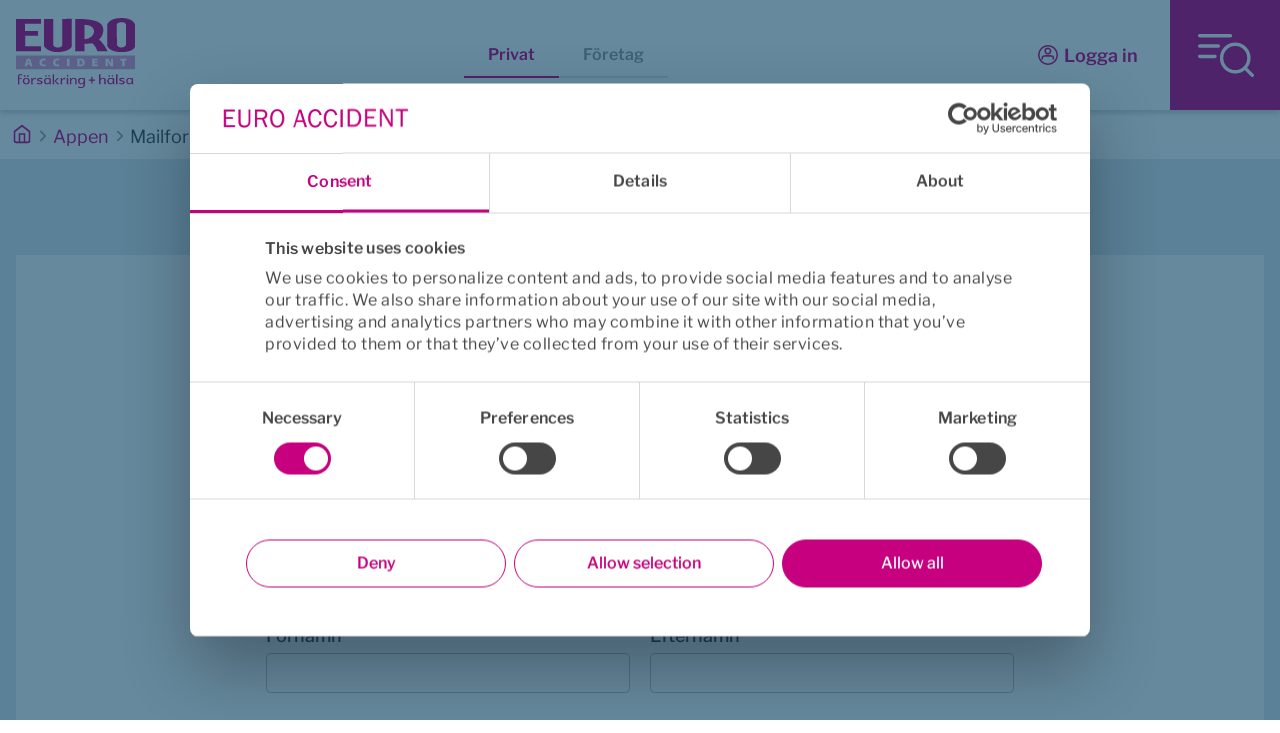

--- FILE ---
content_type: text/html;charset=UTF-8
request_url: https://euroaccident.com/se/privat/appen/mailformular-appsupport
body_size: 13739
content:
<!DOCTYPE html>
<html lang="sv" class="sv-no-js sv-template-wide-page-no-feedback-my-page">
<head>
   <meta charset="UTF-8">
   <script nonce="55977a70-fe1e-11f0-9a0d-594ecbe2f577">(function(c){c.add('sv-js');c.remove('sv-no-js');})(document.documentElement.classList)</script>
   <title>Mailformulär appsupport - Euro Accident</title>
   <link rel="preload" href="/sitevision/system-resource/15136419f14caab1fc9228d3e43c25148ff46879e4db37cde437f8b35cc42930/js/jquery.js" as="script">
   <link rel="preload" href="/sitevision/system-resource/15136419f14caab1fc9228d3e43c25148ff46879e4db37cde437f8b35cc42930/envision/envision.js" as="script">
   <link rel="preload" href="/sitevision/system-resource/15136419f14caab1fc9228d3e43c25148ff46879e4db37cde437f8b35cc42930/js/utils.js" as="script">
   <link rel="preload" href="/sitevision/system-resource/15136419f14caab1fc9228d3e43c25148ff46879e4db37cde437f8b35cc42930/js/portlets.js" as="script">
                  <meta name="portalPage" content="false">
            <meta name="viewport" content="width=device-width, initial-scale=1, minimum-scale=1, shrink-to-fit=no">
   <meta name="dcterms.identifier" content="https://euroaccident.com">
   <meta name="dcterms.language" content="sv">
   <meta name="dcterms.format" content="text/html">
   <meta name="dcterms.type" content="text">
   <link rel="canonical" href="https://euroaccident.com/se/privat/appen/mailformular-appsupport">
   <link rel="stylesheet" type="text/css" href="/2.2fc8340616ab54492603e/1768414279521/sitevision-responsive-grids.css">
   
      <link rel="stylesheet" type="text/css" href="/2.2fc8340616ab54492603e/auto/1769778974735/SiteVision.css">
      <link rel="stylesheet" type="text/css" href="/2.2fc8340616ab54492603e/1214/4022/print/SiteVision.css">
   <link rel="stylesheet" type="text/css" href="/sitevision/system-resource/15136419f14caab1fc9228d3e43c25148ff46879e4db37cde437f8b35cc42930/css/portlets.css">
   <link rel="stylesheet" type="text/css" href="/sitevision/system-resource/15136419f14caab1fc9228d3e43c25148ff46879e4db37cde437f8b35cc42930/envision/envision.css">

      <link rel="stylesheet" type="text/css" href="/2.2fc8340616ab54492603e/91.6e794f03170964bf654b68b/1768414662662/0/sv-template-asset.css">
         <link rel="stylesheet" type="text/css" href="/webapp-resource/4.14508e56177ac5ce4f31c48/360.4a7530331975ff7dfa0148d/1750968355842/webapp-assets.css">
      <link rel="stylesheet" type="text/css" href="/webapp-resource/4.14508e56177ac5ce4f31c48/360.32ad81d219a798729a23da2/1764098787772/webapp-assets.css">
      <link rel="stylesheet" type="text/css" href="/webapp-resource/4.14508e56177ac5ce4f31c48/360.52d567517a161eca474d8/1624954003419/webapp-assets.css">
      <link rel="stylesheet" type="text/css" href="/webapp-resource/4.14508e56177ac5ce4f31c48/360.1e2c0acf183662ac7d2333/1664454248620/webapp-assets.css">
      <link rel="stylesheet" type="text/css" href="/webapp-resource/4.14508e56177ac5ce4f31c48/360.52d567517a161eca47499/1624953968288/webapp-assets.css">
      <link rel="stylesheet" type="text/css" href="/webapp-resource/4.14508e56177ac5ce4f31c48/360.37c3f48c193b6cf72defb/1734081508592/webapp-assets.css">
      <link rel="stylesheet" type="text/css" href="/webapp-resource/4.14508e56177ac5ce4f31c48/360.6086a3f91828deb60e2ff3/1663159722775/webapp-assets.css">
      <link rel="stylesheet" type="text/css" href="/webapp-resource/4.14508e56177ac5ce4f31c48/360.4a7530331975ff7dfa0148b/1750968336551/webapp-assets.css">
      <script nonce="55977a70-fe1e-11f0-9a0d-594ecbe2f577">!function(t,e){t=t||"docReady",e=e||window;var n=[],o=!1,c=!1;function d(){if(!o){o=!0;for(var t=0;t<n.length;t++)try{n[t].fn.call(window,n[t].ctx)}catch(t){console&&console.error(t)}n=[]}}function a(){"complete"===document.readyState&&d()}e[t]=function(t,e){if("function"!=typeof t)throw new TypeError("callback for docReady(fn) must be a function");o?setTimeout(function(){t(e)},1):(n.push({fn:t,ctx:e}),"complete"===document.readyState?setTimeout(d,1):c||(document.addEventListener?(document.addEventListener("DOMContentLoaded",d,!1),window.addEventListener("load",d,!1)):(document.attachEvent("onreadystatechange",a),window.attachEvent("onload",d)),c=!0))}}("svDocReady",window);</script>
   <script src="/2.2fc8340616ab54492603e/91.6e794f03170964bf654b68b/1768414662700/HEAD/0/sv-template-asset.js"></script>
   


	
   <link rel="icon" type="image/x-icon"  href="https://euroaccident.com/favicon.ico">
   <!-- Google Tag Manager -->
<script>
   (function(w,d,s,l,i){w[l]=w[l]||[];w[l].push({'gtm.start':
   new Date().getTime(),event:'gtm.js'});var f=d.getElementsByTagName(s)[0],
   j=d.createElement(s),dl=l!='dataLayer'?'&l='+l:'';j.async=true;j.src=
   'https://www.googletagmanager.com/gtm.js?id='+i+dl;f.parentNode.insertBefore(j,f);
   })(window,document,'script','dataLayer','GTM-W5Z7Q9X');
</script>
<!-- End Google Tag Manager -->
    <script>
   window.addEventListener('CookiebotOnConsentReady', function () {
      if (Cookiebot.consent.statistics) {
         (function (w) {
            w.$kundo_chat = w.$kundo_chat || {};
            w.$kundo_chat.custom_texts = {
               START_TEXT: 'Frågor och svar',
            };
            w.$kundo_chat.widget_styles = {
               background_color: "#c6007e",
               text_color: "#fff"
            };
         }(this));
         var src = 'https://static-chat.kundo.se/chat-js/org/1123/widget.js';
         var script = document.createElement("script");
         script.setAttribute("src", src);
         script.setAttribute("id", "kundoChatScript");
         script.setAttribute("async", true);
         script.setAttribute("defer", true);
         document.getElementsByTagName("head")[0].appendChild(script);
      } else {
         if (document.getElementById("kundoChatScript")) {
				window.$kundo_chat.hide_widget()
            document.getElementById("kundoChatScript").remove();
         }
      }
   })
</script> 




   <link rel="alternate" href="https://euroaccident.com/se/privat" hreflang="sv-SE">
   <script nonce="55977a70-fe1e-11f0-9a0d-594ecbe2f577">
      window.sv = window.sv || {};
      sv.UNSAFE_MAY_CHANGE_AT_ANY_GIVEN_TIME_webAppExternals = {};
      sv.PageContext = {
      pageId: '4.14508e56177ac5ce4f31c48',
      siteId: '2.2fc8340616ab54492603e',
      userIdentityId: '',
      userIdentityReadTimeout: 0,
      userLocale: 'sv',
      dev: false,
      csrfToken: '',
      html5: true,
      useServerSideEvents: false,
      nodeIsReadOnly: false
      };
   </script>
      <script nonce="55977a70-fe1e-11f0-9a0d-594ecbe2f577">!function(){"use strict";var t,n={},e={},i={};function r(t){return n[t]=n[t]||{instances:[],modules:{},bundle:{}},n[t]}document.querySelector("html").classList.add("js");var s={registerBootstrapData:function(t,n,i,r,s){var a,o=e[t];o||(o=e[t]={}),(a=o[i])||(a=o[i]={}),a[n]={subComponents:r,options:s}},registerInitialState:function(t,n){i[t]=n},registerApp:function(n){var e=n.applicationId,i=r(e);if(t){var s={};s[e]=i,s[e].instances=[n],t.start(s)}else i.instances.push(n)},registerModule:function(t){r(t.applicationId).modules[t.path]=t},registerBundle:function(t){r(t.applicationId).bundle=t.bundle},getRegistry:function(){return n},setAppStarter:function(n){t=n},getBootstrapData:function(t){return e[t]},getInitialState:function(t){return i[t]}};window.AppRegistry=s}();</script>
   <meta property="og:url" content="https://euroaccident.com/se/privat/appen/mailformular-appsupport">
   <meta property="og:title" content="Mailformulär appsupport">
   <meta property="og:description" content="">
   <meta property="og:image" content="">
   <meta property="twitter:url" content="https://euroaccident.com/se/privat/appen/mailformular-appsupport">
   <meta name="twitter:title" content="Mailformulär appsupport">
   <meta name="twitter:description" content="">
   <meta name="twitter:image" content="">
   <meta name="twitter:card" content="summary">
   <meta property="twitter:domain" content="">
</head>
<body class=" sv-responsive  env-m-around--0">
<div  id="svid10_6dbacdf116b023a08776f" class="sv-layout sv-theme-ea-theme"><div class="sv-custom-module sv-openGraph sv-skip-spacer sv-template-portlet
" id="svid12_14508e56177ac5ce4f356c"><div id="openGraph"><!-- openGraph --></div><div data-cid="d895f008-b164-cb52-0bc8-d19e4ac88037"></div><script nonce="55977a70-fe1e-11f0-9a0d-594ecbe2f577">AppRegistry.registerBootstrapData('12.14508e56177ac5ce4f356c','d895f008-b164-cb52-0bc8-d19e4ac88037','main',[],undefined);</script><script nonce="55977a70-fe1e-11f0-9a0d-594ecbe2f577">AppRegistry.registerInitialState('12.14508e56177ac5ce4f356c',{"route":"/"});</script>
<script nonce="55977a70-fe1e-11f0-9a0d-594ecbe2f577">AppRegistry.registerApp({applicationId:'openGraph|0.0.4',htmlElementId:'svid12_14508e56177ac5ce4f356c',route:'/',portletId:'12.14508e56177ac5ce4f356c',locale:'sv',defaultLocale:'en',webAppId:'openGraph',webAppVersion:'0.0.4',webAppAopId:'360.de0dd401798b0e03247b9',webAppImportTime:'1623672323302',requiredLibs:{},childComponentStateExtractionStrategy:'BY_ID'});</script></div>
<div class="sv-custom-module sv-webapp-api-settings sv-template-portlet
" id="svid12_523db5bc16df376570c1991"><div id="webappapisettings"><!-- webapp-api-settings --></div></div>
<div class="sv-vertical sv-layout sv-template-layout c8133"  id="svid10_552881cd16d4f429378100"><div class="sv-vertical sv-layout sv-skip-spacer sv-template-layout" id="svid10_6e794f03170964bf6547cba"><div class="sv-vertical sv-layout sv-skip-spacer sv-template-layout" id="svid93_6e794f03170964bf6547cbb"><div class="sv-archive-portlet sv-portlet sv-skip-spacer sv-template-portlet
" id="svid12_552881cd16d4f429378101"><div id="Importantmessage"><!-- Important message --></div>


</div>
</div>
</div>
</div>
<div class="sv-vertical sv-layout ea-wrapper sv-template-layout" id="svid10_587af66716ce2a43cc43c5"><header class="sv-vertical sv-layout ea-header sv-skip-spacer sv-template-layout" id="svid10_6dbacdf116b023a087770"><div class="sv-vertical sv-layout sv-skip-spacer sv-template-layout c7602"  id="svid10_6dbacdf116b023a087783"><div class="sv-vertical sv-layout sv-skip-spacer sv-template-layout" id="svid10_9bdbb1216c8f336b37cd3"><div class="sv-vertical sv-layout sv-skip-spacer sv-template-layout" id="svid93_6e794f03170964bf654be68"><div class="sv-custom-module sv-logotype sv-skip-spacer sv-template-portlet
" id="svid12_587af66716ce2a43cc4413"><div id="logotype"><!-- logotype --></div><div data-cid="8a27de89-2416-6a80-be57-345552cb95e8"><a class="ea-logotype" href="https://euroaccident.com/se">
    <img class="ea-logotype__image" src="/images/18.3693994a1710d3ac8ed9be/1585226178230/EuroAccidentLogoSVG.svg" alt="Euro Accident - sitePage" />
</a>
</div><script nonce="55977a70-fe1e-11f0-9a0d-594ecbe2f577">AppRegistry.registerBootstrapData('12.587af66716ce2a43cc4413','8a27de89-2416-6a80-be57-345552cb95e8','main',[],undefined);</script><script nonce="55977a70-fe1e-11f0-9a0d-594ecbe2f577">AppRegistry.registerInitialState('12.587af66716ce2a43cc4413',{"logotype":"/images/18.3693994a1710d3ac8ed9be/1585226178230/EuroAccidentLogoSVG.svg","site":"Euro Accident","market":"https://euroaccident.com/se","route":"/"});</script>
<script nonce="55977a70-fe1e-11f0-9a0d-594ecbe2f577">AppRegistry.registerApp({applicationId:'logotype|1.0.2',htmlElementId:'svid12_587af66716ce2a43cc4413',route:'/',portletId:'12.587af66716ce2a43cc4413',locale:'sv',defaultLocale:'en',webAppId:'logotype',webAppVersion:'1.0.2',webAppAopId:'360.52d567517a161eca474d8',webAppImportTime:'1624954003419',requiredLibs:{},childComponentStateExtractionStrategy:'BY_ID'});</script></div>
</div>
</div>
<div class="sv-vertical sv-layout sv-template-layout" id="svid10_6e794f03170964bf6547da3"><div class="sv-vertical sv-layout sv-skip-spacer sv-template-layout" id="svid10_3693994a1710d3ac8ed4921"><div class="sv-vertical sv-layout sv-skip-spacer sv-template-layout" id="svid93_3693994a1710d3ac8ed4922"><div class="sv-custom-module sv-link-switch-private-company sv-skip-spacer sv-template-portlet
" id="svid12_3693994a1710d3ac8ed4928"><div id="linkswitchprivatecompany"><!-- link-switch-private-company --></div><div data-cid="0b7101ee-59f3-a933-9dca-9d448cc05e1d"><div class="ea-linkswitch" data-cid="81505179-dd7d-6a6d-83fd-5ccc17245319"><div data-cid="bf52664f-f72c-ffd2-fa60-28f69aa282e6"><a href="/se/privat" class="ea-link ea-link__picker--active">Privat</a></div><script nonce="55977a70-fe1e-11f0-9a0d-594ecbe2f577">AppRegistry.registerBootstrapData('12.3693994a1710d3ac8ed4928','bf52664f-f72c-ffd2-fa60-28f69aa282e6','Link',[],{"_parentProperty":"links"});</script><div data-cid="d588c56b-3b74-d45a-6b87-f9cf16052814"><a href="/se/foretag" class="ea-link ea-link__picker">Företag</a></div><script nonce="55977a70-fe1e-11f0-9a0d-594ecbe2f577">AppRegistry.registerBootstrapData('12.3693994a1710d3ac8ed4928','d588c56b-3b74-d45a-6b87-f9cf16052814','Link',[],{"_parentProperty":"links"});</script></div><script nonce="55977a70-fe1e-11f0-9a0d-594ecbe2f577">AppRegistry.registerBootstrapData('12.3693994a1710d3ac8ed4928','81505179-dd7d-6a6d-83fd-5ccc17245319','Links',["bf52664f-f72c-ffd2-fa60-28f69aa282e6","d588c56b-3b74-d45a-6b87-f9cf16052814"],undefined);</script></div><script nonce="55977a70-fe1e-11f0-9a0d-594ecbe2f577">AppRegistry.registerBootstrapData('12.3693994a1710d3ac8ed4928','0b7101ee-59f3-a933-9dca-9d448cc05e1d','main',["81505179-dd7d-6a6d-83fd-5ccc17245319"],undefined);</script><script nonce="55977a70-fe1e-11f0-9a0d-594ecbe2f577">AppRegistry.registerInitialState('12.3693994a1710d3ac8ed4928',{"links":[{"link":"\u003ca href=\"/se/privat\" class=\"ea-link ea-link__picker--active\">Privat\u003c/a>"},{"link":"\u003ca href=\"/se/foretag\" class=\"ea-link ea-link__picker\">Företag\u003c/a>"}],"sessionName":"private","route":"/"});</script>
<script nonce="55977a70-fe1e-11f0-9a0d-594ecbe2f577">AppRegistry.registerApp({applicationId:'link-switch-private-company|1.1.3',htmlElementId:'svid12_3693994a1710d3ac8ed4928',route:'/',portletId:'12.3693994a1710d3ac8ed4928',locale:'sv',defaultLocale:'en',webAppId:'link-switch-private-company',webAppVersion:'1.1.3',webAppAopId:'360.37c3f48c193b6cf72defb',webAppImportTime:'1734081508592',requiredLibs:{},childComponentStateExtractionStrategy:'BY_ID'});</script></div>
</div>
</div>
</div>
<div class="sv-horizontal sv-layout sv-template-layout" id="svid10_9bdbb1216c8f336b37cd5"><div class="sv-horizontal sv-layout sv-skip-spacer sv-horizontal-column sv-template-layout" id="svid93_592a4c4b16d907798d0175"><div class="sv-language-portlet sv-portlet sv-skip-spacer sv-horizontal-column sv-template-portlet
" id="svid12_587af66716ce2a43cc47e7"><div id="Languageselector"><!-- Language selector --></div></div>
<div class="sv-custom-module sv-roleInformationModal sv-horizontal-column sv-template-portlet
" id="svid12_523db5bc16df376570c1380"><div id="roleInformationModal"><!-- roleInformationModal --></div><div data-cid="611cf694-0d72-6594-90e5-b303d786f476"><div class="ea-user-modal" data-cid="b497ca41-28fa-16cb-0508-04f87b38aa96"><a href="/se/logga-in" class="normal ea-user__link">Logga in</a></div><script nonce="55977a70-fe1e-11f0-9a0d-594ecbe2f577">AppRegistry.registerBootstrapData('12.523db5bc16df376570c1380','b497ca41-28fa-16cb-0508-04f87b38aa96','User',[],undefined);</script>
</div><script nonce="55977a70-fe1e-11f0-9a0d-594ecbe2f577">AppRegistry.registerBootstrapData('12.523db5bc16df376570c1380','611cf694-0d72-6594-90e5-b303d786f476','main',["b497ca41-28fa-16cb-0508-04f87b38aa96"],undefined);</script><script nonce="55977a70-fe1e-11f0-9a0d-594ecbe2f577">AppRegistry.registerInitialState('12.523db5bc16df376570c1380',{"login":"\u003ca href=\"/se/logga-in\" class=\"normal ea-user__link\">Logga in\u003c/a>","route":"/"});</script>
<script nonce="55977a70-fe1e-11f0-9a0d-594ecbe2f577">AppRegistry.registerApp({applicationId:'roleInformationModal|2.1.8',htmlElementId:'svid12_523db5bc16df376570c1380',route:'/',portletId:'12.523db5bc16df376570c1380',locale:'sv',defaultLocale:'en',webAppId:'roleInformationModal',webAppVersion:'2.1.8',webAppAopId:'360.32ad81d219a798729a23da2',webAppImportTime:'1764098787772',requiredLibs:{},childComponentStateExtractionStrategy:'BY_ID'});</script></div>
<div class="sv-custom-module sv-mainmenubutton sv-horizontal-column sv-template-portlet
" id="svid12_587af66716ce2a43cc4822"><div id="mainmenubutton"><!-- mainmenubutton --></div><div data-cid="36b23974-ea13-387e-da1d-08e2f2022c98"><div class="ea-main-menu__button--wrapper">
    <button class="ea-main-menu__button" aria-label="Menu button">
    </button>
</div></div><script nonce="55977a70-fe1e-11f0-9a0d-594ecbe2f577">AppRegistry.registerBootstrapData('12.587af66716ce2a43cc4822','36b23974-ea13-387e-da1d-08e2f2022c98','main',[],undefined);</script><script nonce="55977a70-fe1e-11f0-9a0d-594ecbe2f577">AppRegistry.registerInitialState('12.587af66716ce2a43cc4822',{"route":"/"});</script>
<script nonce="55977a70-fe1e-11f0-9a0d-594ecbe2f577">AppRegistry.registerApp({applicationId:'mainmenubutton|1.0.20',htmlElementId:'svid12_587af66716ce2a43cc4822',route:'/',portletId:'12.587af66716ce2a43cc4822',locale:'sv',defaultLocale:'en',webAppId:'mainmenubutton',webAppVersion:'1.0.20',webAppAopId:'360.4a7530331975ff7dfa0148d',webAppImportTime:'1750968355842',requiredLibs:{},childComponentStateExtractionStrategy:'BY_ID'});</script></div>
</div>
</div>
</div>
</header>
<div class="sv-vertical sv-layout sv-template-layout" id="svid10_523db5bc16df376570cf4b"><div class="sv-vertical sv-layout sv-skip-spacer sv-template-layout" id="svid10_6e794f03170964bf6547c0a"><div class="sv-vertical sv-layout sv-skip-spacer sv-template-layout" id="svid93_6e794f03170964bf6547c0b"><div class="sv-custom-module sv-breadcrumbs sv-skip-spacer sv-template-portlet
" id="svid12_6e794f03170964bf6547c07"><div id="breadcrumbs"><!-- breadcrumbs --></div><div data-cid="7bd0dfc5-36db-67e3-1aea-23be256888ea">
<nav aria-label="Breadcrumb">
   
      <ol class="env-breadcrumb ea-breadcrumb ea-breadcrumb-pink">
   
         
         <li class="ea-breadcrumb__item"><a href="/se/privat" class="normal">Privat</a></li>
         
         <li class="ea-breadcrumb__item"><a href="/se/privat/appen" class="normal">Appen</a></li>
         
         <li class="ea-breadcrumb__item"><span class="normal">Mailformulär appsupport</span></li>
         
      </ol>
</nav>
</div><script nonce="55977a70-fe1e-11f0-9a0d-594ecbe2f577">AppRegistry.registerBootstrapData('12.6e794f03170964bf6547c07','7bd0dfc5-36db-67e3-1aea-23be256888ea','main',[],undefined);</script><script nonce="55977a70-fe1e-11f0-9a0d-594ecbe2f577">AppRegistry.registerInitialState('12.6e794f03170964bf6547c07',{"breadcrumbs":{"loggedin":false,"links":["\u003ca href=\"/se/privat\" class=\"normal\">Privat\u003c/a>","\u003ca href=\"/se/privat/appen\" class=\"normal\">Appen\u003c/a>","\u003cspan class=\"normal\">Mailformulär appsupport\u003c/span>"]},"route":"/"});</script>
<script nonce="55977a70-fe1e-11f0-9a0d-594ecbe2f577">AppRegistry.registerApp({applicationId:'breadcrumbs|1.0.2',htmlElementId:'svid12_6e794f03170964bf6547c07',route:'/',portletId:'12.6e794f03170964bf6547c07',locale:'sv',defaultLocale:'en',webAppId:'breadcrumbs',webAppVersion:'1.0.2',webAppAopId:'360.52d567517a161eca47499',webAppImportTime:'1624953968288',requiredLibs:{},childComponentStateExtractionStrategy:'BY_ID'});</script></div>
</div>
</div>
</div>
<div class="sv-vertical sv-layout ea-main-menu sv-template-layout" id="svid10_6e794f03170964bf6547b87"><div class="sv-vertical sv-layout sv-skip-spacer sv-template-layout" id="svid10_6e794f03170964bf6547b86"><div class="sv-vertical sv-layout sv-skip-spacer sv-template-layout" id="svid93_6e794f03170964bf6547b88"><div class="sv-vertical sv-layout sv-skip-spacer sv-template-layout" id="svid10_587af66716ce2a43cc43c6"><div class="sv-searchform-portlet sv-portlet sv-skip-spacer sv-template-portlet
" id="svid12_587af66716ce2a43cc43ca"><div id="Searchfield"><!-- Search field --></div>

                                                                                                       
<script nonce="55977a70-fe1e-11f0-9a0d-594ecbe2f577">
svDocReady(function() {
   // Queries server for a suggestion list and shows it below the search field
   $svjq("#search12_587af66716ce2a43cc43ca").svAutoComplete({
      source: "/4.14508e56177ac5ce4f31c48/12.587af66716ce2a43cc43ca.json?state=autoComplete",
      minLength: 2,
      delay: 200,
      selectedValueContainerId: "search12_587af66716ce2a43cc43caselectedState"
   });
   // Backwards compatibility for custom templates
   $svjq("#search12_587af66716ce2a43cc43ca").on('focusin', function() {
      if ($svjq("#search12_587af66716ce2a43cc43ca").val() == "Ange sökord") {
         $svjq("#search12_587af66716ce2a43cc43ca").val("");
         return false;
      }
   });
   // Submit, blocks empty and placeholder queries
   $svjq("#search12_587af66716ce2a43cc43cabutton").on('click', function() {
      const qry = $svjq("#search12_587af66716ce2a43cc43ca").val();
      if (qry == "" || qry == "Ange sökord") {
         return false;
      }
   });
   // Invokes the search button if user presses the enter key (needed in IE)
   $svjq("#search12_587af66716ce2a43cc43ca").on('keypress', function(e) {
      if (e.which == 13) {
         $svjq("#search12_587af66716ce2a43cc43cabutton").trigger('focus').trigger('click');
         return false;
      }
   });
});
</script>


   <form method="get" action="/se/sok-pa-webbplatsen" class="sv-nomargin ea-search">
   <div role="search">
      <label for="search12_587af66716ce2a43cc43ca" class="sv-visuallyhidden">Search</label>
      <input id="search12_587af66716ce2a43cc43ca" class="normal sv-vamiddle ea-search__searchfield c7588"  type="text" name="query" value="" aria-controls="search12_587af66716ce2a43cc43caselectedState" aria-haspopup="true" aria-autocomplete="both" placeholder="Ange sökord"/>

               <input id="search12_587af66716ce2a43cc43cabutton" type="image" class="normal sv-vamiddle" name="submitButton" alt="Search" src="/images/18.587af66716ce2a43cc4c3/1567409500600/search.svg" />
         </div>
   <div id="search12_587af66716ce2a43cc43caselectedState" class="sv-visuallyhidden" aria-live="assertive"></div>
</form>
</div>
<div class="sv-language-portlet sv-portlet sv-hide-sv-bp-desktop sv-template-portlet
" id="svid12_353d779016faf41d1897c85"><div id="Languageselector-0"><!-- Language selector --></div></div>
<div class="sv-vertical sv-layout ea-menu-view sv-template-layout" id="svid10_69443951192722bb739d1b"><div class="sv-custom-module sv-MainMenu2-0 sv-template-portlet
" id="svid12_78f432371970da8eaf394d"><div id="MainMenu20"><!-- MainMenu2.0 --></div><div data-cid="12.78f432371970da8eaf394d"><ul class="ea-menu__list" data-reactroot=""><li data-load="true" class="ea-menu__list-item   ea-menu__list-item--not-logged-in"><div class="ea-menu__list-item--wrapper"><a href="https://euroaccident.com/se/privat" class="ea-menu__list-item--link">Privat</a><button class="ea-menu__list-item-toggle ea-menu__list-item-toggle--close" aria-expanded="false" aria-controls="menu-section-id"><span class="visually-hidden">close</span></button></div></li><li data-load="" class="ea-menu__list-item   ea-menu__list-item--not-logged-in"><div class="ea-menu__list-item--wrapper"><a href="https://euroaccident.com/se/foretag" class="ea-menu__list-item--link">Företag</a><button class="ea-menu__list-item-toggle ea-menu__list-item-toggle--close" aria-expanded="false" aria-controls="menu-section-id"><span class="visually-hidden">close</span></button></div></li><li data-load="" class="ea-menu__list-item   ea-menu__list-item--not-logged-in"><div class="ea-menu__list-item--wrapper"><a href="https://euroaccident.com/se/formedla-vara-forsakringar" class="ea-menu__list-item--link">Förmedla våra försäkringar</a><button class="ea-menu__list-item-toggle ea-menu__list-item-toggle--close" aria-expanded="false" aria-controls="menu-section-id"><span class="visually-hidden">close</span></button></div></li><li data-load="" class="ea-menu__list-item   ea-menu__list-item--not-logged-in"><div class="ea-menu__list-item--wrapper"><a href="https://euroaccident.com/se/forsakringar" class="ea-menu__list-item--link">Försäkringar</a><button class="ea-menu__list-item-toggle ea-menu__list-item-toggle--close" aria-expanded="false" aria-controls="menu-section-id"><span class="visually-hidden">close</span></button></div></li><li data-load="" class="ea-menu__list-item   ea-menu__list-item--not-logged-in"><div class="ea-menu__list-item--wrapper"><a href="https://euroaccident.com/se/om-oss" class="ea-menu__list-item--link">Om oss</a><button class="ea-menu__list-item-toggle ea-menu__list-item-toggle--close" aria-expanded="false" aria-controls="menu-section-id"><span class="visually-hidden">close</span></button></div></li><li data-load="" class="ea-menu__list-item   ea-menu__list-item--not-logged-in"><div class="ea-menu__list-item--wrapper"><a href="https://euroaccident.com/se/vardgivare" class="ea-menu__list-item--link">Vårdgivare</a></div></li><li data-load="" class="ea-menu__list-item   ea-menu__list-item--not-logged-in"><div class="ea-menu__list-item--wrapper"><a href="https://euroaccident.com/se/blanketter--dokument" class="ea-menu__list-item--link">Blanketter &amp; dokument</a><button class="ea-menu__list-item-toggle ea-menu__list-item-toggle--close" aria-expanded="false" aria-controls="menu-section-id"><span class="visually-hidden">close</span></button></div></li></ul></div><script nonce="55977a70-fe1e-11f0-9a0d-594ecbe2f577" >AppRegistry.registerBootstrapData('12.78f432371970da8eaf394d','12.78f432371970da8eaf394d','AGNOSTIC_RENDERER');</script><script nonce="55977a70-fe1e-11f0-9a0d-594ecbe2f577">AppRegistry.registerInitialState('12.78f432371970da8eaf394d',{"startMenu":[{"name":"Privat","currentPage":false,"isLoggedInPage":false,"isMember":false,"currentUserAuth":true,"dataLoaded":"true","loggedInPages":false,"childPages":[{"name":"Anmäl skada","currentPage":false,"isLoggedInPage":false,"isMember":false,"currentUserAuth":true,"dataLoaded":"","loggedInPages":false,"childPages":[],"URL":"https://euroaccident.com/se/privat/anmal-skada"},{"name":"Appen","currentPage":false,"isLoggedInPage":false,"isMember":false,"currentUserAuth":true,"dataLoaded":"true","loggedInPages":false,"childPages":[],"URL":"https://euroaccident.com/se/privat/appen"},{"name":"Kundservice privat","currentPage":false,"isLoggedInPage":false,"isMember":false,"currentUserAuth":true,"dataLoaded":"","loggedInPages":false,"childPages":[{"name":"Tjänster som underlättar","currentPage":false,"isLoggedInPage":false,"isMember":false,"currentUserAuth":true,"dataLoaded":"","loggedInPages":false,"childPages":[{"name":"Om Mina sidor","currentPage":false,"isLoggedInPage":false,"isMember":false,"currentUserAuth":true,"dataLoaded":"","loggedInPages":false,"childPages":[],"URL":"https://euroaccident.com/se/privat/kundservice-privat/tjanster-som-underlattar/om-mina-sidor"},{"name":"Utbetalning av ersättning via Swedbank (SUS)","currentPage":false,"isLoggedInPage":false,"isMember":false,"currentUserAuth":true,"dataLoaded":"","loggedInPages":false,"childPages":[],"URL":"https://euroaccident.com/se/privat/kundservice-privat/tjanster-som-underlattar/utbetalning-av-ersattning-via-swedbank-sus"}],"URL":"https://euroaccident.com/se/privat/kundservice-privat/tjanster-som-underlattar"},{"name":"Klagomål","currentPage":false,"isLoggedInPage":false,"isMember":false,"currentUserAuth":true,"dataLoaded":"","loggedInPages":false,"childPages":[],"URL":"https://euroaccident.com/se/privat/kundservice-privat/klagomal"},{"name":"Öppettider","currentPage":false,"isLoggedInPage":false,"isMember":false,"currentUserAuth":true,"dataLoaded":"","loggedInPages":false,"childPages":[],"URL":"https://euroaccident.com/se/privat/kundservice-privat/oppettider"}],"URL":"https://euroaccident.com/se/privat/kundservice-privat"},{"name":"Samtalsstöd","currentPage":false,"isLoggedInPage":false,"isMember":false,"currentUserAuth":true,"dataLoaded":"","loggedInPages":false,"childPages":[],"URL":"https://euroaccident.com/se/privat/samtalsstod"},{"name":"Söka vård","currentPage":false,"isLoggedInPage":false,"isMember":false,"currentUserAuth":true,"dataLoaded":"","loggedInPages":false,"childPages":[],"URL":"https://euroaccident.com/se/privat/soka-vard"}],"URL":"https://euroaccident.com/se/privat"},{"name":"Företag","currentPage":false,"isLoggedInPage":false,"isMember":false,"currentUserAuth":true,"dataLoaded":"","loggedInPages":false,"childPages":[{"name":"Därför är försäkringar viktiga","currentPage":false,"isLoggedInPage":false,"isMember":false,"currentUserAuth":true,"dataLoaded":"","loggedInPages":false,"childPages":[{"name":"Sjukfrånvaro i mindre företag","currentPage":false,"isLoggedInPage":false,"isMember":false,"currentUserAuth":true,"dataLoaded":"","loggedInPages":false,"childPages":[],"URL":"https://euroaccident.com/se/foretag/darfor-ar-forsakringar-viktiga/sjukfranvaro-i-mindre-foretag"}],"URL":"https://euroaccident.com/se/foretag/darfor-ar-forsakringar-viktiga"},{"name":"Anmäl rehabilitering","currentPage":false,"isLoggedInPage":false,"isMember":false,"currentUserAuth":true,"dataLoaded":"","loggedInPages":false,"childPages":[],"URL":"https://euroaccident.com/se/foretag/anmal-rehabilitering"},{"name":"Hjälp via samtalsstöd","currentPage":false,"isLoggedInPage":false,"isMember":false,"currentUserAuth":true,"dataLoaded":"","loggedInPages":false,"childPages":[],"URL":"https://euroaccident.com/se/foretag/hjalp-via-samtalsstod"},{"name":"Kundservice företag","currentPage":false,"isLoggedInPage":false,"isMember":false,"currentUserAuth":true,"dataLoaded":"","loggedInPages":false,"childPages":[{"name":"Hjälp vid kris","currentPage":false,"isLoggedInPage":false,"isMember":false,"currentUserAuth":true,"dataLoaded":"","loggedInPages":false,"childPages":[],"URL":"https://euroaccident.com/se/foretag/kundservice-foretag/hjalp-vid-kris"}],"URL":"https://euroaccident.com/se/foretag/kundservice-foretag"},{"name":"När en medarbetare inte mår bra","currentPage":false,"isLoggedInPage":false,"isMember":false,"currentUserAuth":true,"dataLoaded":"","loggedInPages":false,"childPages":[{"name":"Arbetsgivarens ansvar","currentPage":false,"isLoggedInPage":false,"isMember":false,"currentUserAuth":true,"dataLoaded":"","loggedInPages":false,"childPages":[],"URL":"https://euroaccident.com/se/foretag/nar-en-medarbetare-inte-mar-bra/arbetsgivarens-ansvar"},{"name":"Framgångsrik rehabilitering","currentPage":false,"isLoggedInPage":false,"isMember":false,"currentUserAuth":true,"dataLoaded":"","loggedInPages":false,"childPages":[],"URL":"https://euroaccident.com/se/foretag/nar-en-medarbetare-inte-mar-bra/framgangsrik-rehabilitering"},{"name":"Höpresterande kvinnor lever i riskzonen","currentPage":false,"isLoggedInPage":false,"isMember":false,"currentUserAuth":true,"dataLoaded":"","loggedInPages":false,"childPages":[],"URL":"https://euroaccident.com/se/foretag/nar-en-medarbetare-inte-mar-bra/hopresterande-kvinnor-lever-i-riskzonen"},{"name":"Oro","currentPage":false,"isLoggedInPage":false,"isMember":false,"currentUserAuth":true,"dataLoaded":"","loggedInPages":false,"childPages":[],"URL":"https://euroaccident.com/se/foretag/nar-en-medarbetare-inte-mar-bra/oro"},{"name":"Plan för återgång i arbete","currentPage":false,"isLoggedInPage":false,"isMember":false,"currentUserAuth":true,"dataLoaded":"","loggedInPages":false,"childPages":[],"URL":"https://euroaccident.com/se/foretag/nar-en-medarbetare-inte-mar-bra/plan-for-atergang-i-arbete"},{"name":"Så här fungerar rehabilitering via försäkringen","currentPage":false,"isLoggedInPage":false,"isMember":false,"currentUserAuth":true,"dataLoaded":"","loggedInPages":false,"childPages":[],"URL":"https://euroaccident.com/se/foretag/nar-en-medarbetare-inte-mar-bra/sa-har-fungerar-rehabilitering-via-forsakringen"},{"name":"Tips för hur dina medarbetare får återhämtning","currentPage":false,"isLoggedInPage":false,"isMember":false,"currentUserAuth":true,"dataLoaded":"","loggedInPages":false,"childPages":[{"name":"Återhämtning under julen","currentPage":false,"isLoggedInPage":false,"isMember":false,"currentUserAuth":true,"dataLoaded":"","loggedInPages":false,"childPages":[],"URL":"https://euroaccident.com/se/foretag/nar-en-medarbetare-inte-mar-bra/tips-for-hur-dina-medarbetare-far-aterhamtning/aterhamtning-under-julen"}],"URL":"https://euroaccident.com/se/foretag/nar-en-medarbetare-inte-mar-bra/tips-for-hur-dina-medarbetare-far-aterhamtning"},{"name":"Tyda signaler","currentPage":false,"isLoggedInPage":false,"isMember":false,"currentUserAuth":true,"dataLoaded":"","loggedInPages":false,"childPages":[],"URL":"https://euroaccident.com/se/foretag/nar-en-medarbetare-inte-mar-bra/tyda-signaler"},{"name":"Vem gör vad och när","currentPage":false,"isLoggedInPage":false,"isMember":false,"currentUserAuth":true,"dataLoaded":"","loggedInPages":false,"childPages":[],"URL":"https://euroaccident.com/se/foretag/nar-en-medarbetare-inte-mar-bra/vem-gor-vad-och-nar"},{"name":"Verkliga fall","currentPage":false,"isLoggedInPage":false,"isMember":false,"currentUserAuth":true,"dataLoaded":"","loggedInPages":false,"childPages":[{"name":"\"David\"","currentPage":false,"isLoggedInPage":false,"isMember":false,"currentUserAuth":true,"dataLoaded":"","loggedInPages":false,"childPages":[],"URL":"https://euroaccident.com/se/foretag/nar-en-medarbetare-inte-mar-bra/verkliga-fall/david"},{"name":"\"Ewa\"","currentPage":false,"isLoggedInPage":false,"isMember":false,"currentUserAuth":true,"dataLoaded":"","loggedInPages":false,"childPages":[],"URL":"https://euroaccident.com/se/foretag/nar-en-medarbetare-inte-mar-bra/verkliga-fall/ewa"},{"name":"\"Fredrik\"","currentPage":false,"isLoggedInPage":false,"isMember":false,"currentUserAuth":true,"dataLoaded":"","loggedInPages":false,"childPages":[],"URL":"https://euroaccident.com/se/foretag/nar-en-medarbetare-inte-mar-bra/verkliga-fall/fredrik"},{"name":"\"Loreen\"","currentPage":false,"isLoggedInPage":false,"isMember":false,"currentUserAuth":true,"dataLoaded":"","loggedInPages":false,"childPages":[],"URL":"https://euroaccident.com/se/foretag/nar-en-medarbetare-inte-mar-bra/verkliga-fall/loreen"},{"name":"\"Robin\"","currentPage":false,"isLoggedInPage":false,"isMember":false,"currentUserAuth":true,"dataLoaded":"","loggedInPages":false,"childPages":[],"URL":"https://euroaccident.com/se/foretag/nar-en-medarbetare-inte-mar-bra/verkliga-fall/robin"},{"name":"\"Svante\"","currentPage":false,"isLoggedInPage":false,"isMember":false,"currentUserAuth":true,"dataLoaded":"","loggedInPages":false,"childPages":[],"URL":"https://euroaccident.com/se/foretag/nar-en-medarbetare-inte-mar-bra/verkliga-fall/svante"}],"URL":"https://euroaccident.com/se/foretag/nar-en-medarbetare-inte-mar-bra/verkliga-fall"},{"name":"Vår metod för Hållbara medarbetare","currentPage":false,"isLoggedInPage":false,"isMember":false,"currentUserAuth":true,"dataLoaded":"","loggedInPages":false,"childPages":[{"name":"Resiliens","currentPage":false,"isLoggedInPage":false,"isMember":false,"currentUserAuth":true,"dataLoaded":"","loggedInPages":false,"childPages":[],"URL":"https://euroaccident.com/se/foretag/nar-en-medarbetare-inte-mar-bra/var-metod-for-hallbara-medarbetare/resiliens"},{"name":"Vår metod – En bättre väg","currentPage":false,"isLoggedInPage":false,"isMember":false,"currentUserAuth":true,"dataLoaded":"","loggedInPages":false,"childPages":[],"URL":"https://euroaccident.com/se/foretag/nar-en-medarbetare-inte-mar-bra/var-metod-for-hallbara-medarbetare/var-metod---en-battre-vag"}],"URL":"https://euroaccident.com/se/foretag/nar-en-medarbetare-inte-mar-bra/var-metod-for-hallbara-medarbetare"}],"URL":"https://euroaccident.com/se/foretag/nar-en-medarbetare-inte-mar-bra"}],"URL":"https://euroaccident.com/se/foretag"},{"name":"Förmedla våra försäkringar","currentPage":false,"isLoggedInPage":false,"isMember":false,"currentUserAuth":true,"dataLoaded":"","loggedInPages":false,"childPages":[{"name":"Ansök om förmedlarkod","currentPage":false,"isLoggedInPage":false,"isMember":false,"currentUserAuth":true,"dataLoaded":"","loggedInPages":false,"childPages":[],"URL":"https://euroaccident.com/se/formedla-vara-forsakringar/ansok-om-formedlarkod"},{"name":"Börja samarbeta med oss","currentPage":false,"isLoggedInPage":false,"isMember":false,"currentUserAuth":true,"dataLoaded":"","loggedInPages":false,"childPages":[],"URL":"https://euroaccident.com/se/formedla-vara-forsakringar/borja-samarbeta-med-oss"},{"name":"Kontakta oss","currentPage":false,"isLoggedInPage":false,"isMember":false,"currentUserAuth":true,"dataLoaded":"","loggedInPages":false,"childPages":[],"URL":"https://euroaccident.com/se/formedla-vara-forsakringar/kontakta-oss"}],"URL":"https://euroaccident.com/se/formedla-vara-forsakringar"},{"name":"Försäkringar","currentPage":false,"isLoggedInPage":false,"isMember":false,"currentUserAuth":true,"dataLoaded":"","loggedInPages":false,"childPages":[{"name":"Barn- och ungdomsförsäkring","currentPage":false,"isLoggedInPage":false,"isMember":false,"currentUserAuth":true,"dataLoaded":"","loggedInPages":false,"childPages":[{"name":"Om Livsorientering","currentPage":false,"isLoggedInPage":false,"isMember":false,"currentUserAuth":true,"dataLoaded":"","loggedInPages":false,"childPages":[],"URL":"https://euroaccident.com/se/forsakringar/barn--och-ungdomsforsakring/om-livsorientering"}],"URL":"https://euroaccident.com/se/forsakringar/barn--och-ungdomsforsakring"},{"name":"Efterlevandepensionsförsäkring","currentPage":false,"isLoggedInPage":false,"isMember":false,"currentUserAuth":true,"dataLoaded":"","loggedInPages":false,"childPages":[],"URL":"https://euroaccident.com/se/forsakringar/efterlevandepensionsforsakring"},{"name":"Fortsättningsförsäkring","currentPage":false,"isLoggedInPage":false,"isMember":false,"currentUserAuth":true,"dataLoaded":"","loggedInPages":false,"childPages":[],"URL":"https://euroaccident.com/se/forsakringar/fortsattningsforsakring"},{"name":"Förtidskapital­försäkring","currentPage":false,"isLoggedInPage":false,"isMember":false,"currentUserAuth":true,"dataLoaded":"","loggedInPages":false,"childPages":[],"URL":"https://euroaccident.com/se/forsakringar/fortidskapitalforsakring"},{"name":"Kritisk sjukdomsförsäkring","currentPage":false,"isLoggedInPage":false,"isMember":false,"currentUserAuth":true,"dataLoaded":"","loggedInPages":false,"childPages":[],"URL":"https://euroaccident.com/se/forsakringar/kritisk-sjukdomsforsakring"},{"name":"Livförsäkring individuell","currentPage":false,"isLoggedInPage":false,"isMember":false,"currentUserAuth":true,"dataLoaded":"","loggedInPages":false,"childPages":[],"URL":"https://euroaccident.com/se/forsakringar/livforsakring-individuell"},{"name":"Livförsäkring med barnskydd","currentPage":false,"isLoggedInPage":false,"isMember":false,"currentUserAuth":true,"dataLoaded":"","loggedInPages":false,"childPages":[],"URL":"https://euroaccident.com/se/forsakringar/livforsakring-med-barnskydd"},{"name":"Livförsäkring med förtidskapital och barnskydd","currentPage":false,"isLoggedInPage":false,"isMember":false,"currentUserAuth":true,"dataLoaded":"","loggedInPages":false,"childPages":[],"URL":"https://euroaccident.com/se/forsakringar/livforsakring-med-fortidskapital-och-barnskydd"},{"name":"Olycksfallsförsäkring","currentPage":false,"isLoggedInPage":false,"isMember":false,"currentUserAuth":true,"dataLoaded":"","loggedInPages":false,"childPages":[],"URL":"https://euroaccident.com/se/forsakringar/olycksfallsforsakring"},{"name":"Premiebefrielseförsäkring","currentPage":false,"isLoggedInPage":false,"isMember":false,"currentUserAuth":true,"dataLoaded":"","loggedInPages":false,"childPages":[],"URL":"https://euroaccident.com/se/forsakringar/premiebefrielseforsakring"},{"name":"Seniorförsäkring","currentPage":false,"isLoggedInPage":false,"isMember":false,"currentUserAuth":true,"dataLoaded":"","loggedInPages":false,"childPages":[],"URL":"https://euroaccident.com/se/forsakringar/seniorforsakring"},{"name":"Sjuk- och olycksfallsförsäkring","currentPage":false,"isLoggedInPage":false,"isMember":false,"currentUserAuth":true,"dataLoaded":"","loggedInPages":false,"childPages":[],"URL":"https://euroaccident.com/se/forsakringar/sjuk--och-olycksfallsforsakring"},{"name":"Sjukavbrottsförsäkring","currentPage":false,"isLoggedInPage":false,"isMember":false,"currentUserAuth":true,"dataLoaded":"","loggedInPages":false,"childPages":[],"URL":"https://euroaccident.com/se/forsakringar/sjukavbrottsforsakring"},{"name":"Sjukavbrottsförsäkring  bas","currentPage":false,"isLoggedInPage":false,"isMember":false,"currentUserAuth":true,"dataLoaded":"","loggedInPages":false,"childPages":[],"URL":"https://euroaccident.com/se/forsakringar/sjukavbrottsforsakring--bas"},{"name":"Sjukförsäkring","currentPage":false,"isLoggedInPage":false,"isMember":false,"currentUserAuth":true,"dataLoaded":"","loggedInPages":false,"childPages":[],"URL":"https://euroaccident.com/se/forsakringar/sjukforsakring"},{"name":"Sjukförsäkring PlanSjuk","currentPage":false,"isLoggedInPage":false,"isMember":false,"currentUserAuth":true,"dataLoaded":"","loggedInPages":false,"childPages":[{"name":"Riktålder","currentPage":false,"isLoggedInPage":false,"isMember":false,"currentUserAuth":true,"dataLoaded":"","loggedInPages":false,"childPages":[],"URL":"https://euroaccident.com/se/forsakringar/sjukforsakring-plansjuk/riktalder"}],"URL":"https://euroaccident.com/se/forsakringar/sjukforsakring-plansjuk"},{"name":"Sjukförsäkring utdelning","currentPage":false,"isLoggedInPage":false,"isMember":false,"currentUserAuth":true,"dataLoaded":"","loggedInPages":false,"childPages":[],"URL":"https://euroaccident.com/se/forsakringar/sjukforsakring-utdelning"},{"name":"Sjukvårdsförsäkring PrivatAccess brons","currentPage":false,"isLoggedInPage":false,"isMember":false,"currentUserAuth":true,"dataLoaded":"","loggedInPages":false,"childPages":[],"URL":"https://euroaccident.com/se/forsakringar/sjukvardsforsakring-privataccess-brons"},{"name":"Sjukvårdsförsäkring PrivatAccess silver","currentPage":false,"isLoggedInPage":false,"isMember":false,"currentUserAuth":true,"dataLoaded":"","loggedInPages":false,"childPages":[{"name":"Förmån av sjukvårdsförsäkring","currentPage":false,"isLoggedInPage":false,"isMember":false,"currentUserAuth":true,"dataLoaded":"","loggedInPages":false,"childPages":[],"URL":"https://euroaccident.com/se/forsakringar/sjukvardsforsakring-privataccess-silver/forman-av-sjukvardsforsakring"}],"URL":"https://euroaccident.com/se/forsakringar/sjukvardsforsakring-privataccess-silver"},{"name":"Sjukvårdsförsäkring PrivatAccess guld","currentPage":false,"isLoggedInPage":false,"isMember":false,"currentUserAuth":true,"dataLoaded":"","loggedInPages":false,"childPages":[],"URL":"https://euroaccident.com/se/forsakringar/sjukvardsforsakring-privataccess-guld"},{"name":"Tjänstegrupplivförsäkring (TGL)","currentPage":false,"isLoggedInPage":false,"isMember":false,"currentUserAuth":true,"dataLoaded":"","loggedInPages":false,"childPages":[],"URL":"https://euroaccident.com/se/forsakringar/tjanstegrupplivforsakring-tgl"},{"name":"Vidareförsäkring","currentPage":false,"isLoggedInPage":false,"isMember":false,"currentUserAuth":true,"dataLoaded":"","loggedInPages":false,"childPages":[],"URL":"https://euroaccident.com/se/forsakringar/vidareforsakring"},{"name":"Köpa försäkring","currentPage":false,"isLoggedInPage":false,"isMember":false,"currentUserAuth":true,"dataLoaded":"","loggedInPages":false,"childPages":[],"URL":"https://euroaccident.com/se/forsakringar/kopa-forsakring"}],"URL":"https://euroaccident.com/se/forsakringar"},{"name":"Om oss","currentPage":false,"isLoggedInPage":false,"isMember":false,"currentUserAuth":true,"dataLoaded":"","loggedInPages":false,"childPages":[{"name":"Hållbara medarbetare","currentPage":false,"isLoggedInPage":false,"isMember":false,"currentUserAuth":true,"dataLoaded":"","loggedInPages":false,"childPages":[{"name":"Arbeta hemma","currentPage":false,"isLoggedInPage":false,"isMember":false,"currentUserAuth":true,"dataLoaded":"","loggedInPages":false,"childPages":[{"name":"Pausövningar","currentPage":false,"isLoggedInPage":false,"isMember":false,"currentUserAuth":true,"dataLoaded":"","loggedInPages":false,"childPages":[],"URL":"https://euroaccident.com/se/om-oss/hallbara-medarbetare/arbeta-hemma/pausovningar"}],"URL":"https://euroaccident.com/se/om-oss/hallbara-medarbetare/arbeta-hemma"},{"name":"Existentiell hälsa","currentPage":false,"isLoggedInPage":false,"isMember":false,"currentUserAuth":true,"dataLoaded":"","loggedInPages":false,"childPages":[{"name":"Existentiell hälsa i samhället","currentPage":false,"isLoggedInPage":false,"isMember":false,"currentUserAuth":true,"dataLoaded":"","loggedInPages":false,"childPages":[],"URL":"https://euroaccident.com/se/om-oss/hallbara-medarbetare/existentiell-halsa/existentiell-halsa-i-samhallet"}],"URL":"https://euroaccident.com/se/om-oss/hallbara-medarbetare/existentiell-halsa"}],"URL":"https://euroaccident.com/se/om-oss/hallbara-medarbetare"},{"name":"Jobba hos oss","currentPage":false,"isLoggedInPage":false,"isMember":false,"currentUserAuth":true,"dataLoaded":"","loggedInPages":false,"childPages":[{"name":"Kultur och värderingar","currentPage":false,"isLoggedInPage":false,"isMember":false,"currentUserAuth":true,"dataLoaded":"","loggedInPages":false,"childPages":[],"URL":"https://euroaccident.com/se/om-oss/jobba-hos-oss/kultur-och-varderingar"},{"name":"Lediga jobb","currentPage":false,"isLoggedInPage":false,"isMember":false,"currentUserAuth":true,"dataLoaded":"","loggedInPages":false,"childPages":[{"name":"Careers in IT at Euro Accident","currentPage":false,"isLoggedInPage":false,"isMember":false,"currentUserAuth":true,"dataLoaded":"","loggedInPages":false,"childPages":[],"URL":"https://euroaccident.com/se/om-oss/jobba-hos-oss/lediga-jobb/careers-in-it-at-euro-accident"}],"URL":"https://euroaccident.com/se/om-oss/jobba-hos-oss/lediga-jobb"},{"name":"Utveckling och ledarskap","currentPage":false,"isLoggedInPage":false,"isMember":false,"currentUserAuth":true,"dataLoaded":"","loggedInPages":false,"childPages":[{"name":"Happy talks","currentPage":false,"isLoggedInPage":false,"isMember":false,"currentUserAuth":true,"dataLoaded":"","loggedInPages":false,"childPages":[],"URL":"https://euroaccident.com/se/om-oss/jobba-hos-oss/utveckling-och-ledarskap/happy-talks"}],"URL":"https://euroaccident.com/se/om-oss/jobba-hos-oss/utveckling-och-ledarskap"},{"name":"Våra förmåner","currentPage":false,"isLoggedInPage":false,"isMember":false,"currentUserAuth":true,"dataLoaded":"","loggedInPages":false,"childPages":[],"URL":"https://euroaccident.com/se/om-oss/jobba-hos-oss/vara-formaner"},{"name":"Våra kontor","currentPage":false,"isLoggedInPage":false,"isMember":false,"currentUserAuth":true,"dataLoaded":"","loggedInPages":false,"childPages":[],"URL":"https://euroaccident.com/se/om-oss/jobba-hos-oss/vara-kontor"},{"name":"Vår rekryteringsprocess","currentPage":false,"isLoggedInPage":false,"isMember":false,"currentUserAuth":true,"dataLoaded":"","loggedInPages":false,"childPages":[],"URL":"https://euroaccident.com/se/om-oss/jobba-hos-oss/var-rekryteringsprocess"}],"URL":"https://euroaccident.com/se/om-oss/jobba-hos-oss"},{"name":"Mer om oss","currentPage":false,"isLoggedInPage":false,"isMember":false,"currentUserAuth":true,"dataLoaded":"","loggedInPages":false,"childPages":[{"name":"Finansiell information","currentPage":false,"isLoggedInPage":false,"isMember":false,"currentUserAuth":true,"dataLoaded":"","loggedInPages":false,"childPages":[{"name":"Historiska nyckeltal","currentPage":false,"isLoggedInPage":false,"isMember":false,"currentUserAuth":true,"dataLoaded":"","loggedInPages":false,"childPages":[],"URL":"https://euroaccident.com/se/om-oss/mer-om-oss/finansiell-information/historiska-nyckeltal"}],"URL":"https://euroaccident.com/se/om-oss/mer-om-oss/finansiell-information"},{"name":"Grafisk guide och logotyp","currentPage":false,"isLoggedInPage":false,"isMember":false,"currentUserAuth":true,"dataLoaded":"","loggedInPages":false,"childPages":[],"URL":"https://euroaccident.com/se/om-oss/mer-om-oss/grafisk-guide-och-logotyp"},{"name":"Hållbarhet","currentPage":false,"isLoggedInPage":false,"isMember":false,"currentUserAuth":true,"dataLoaded":"","loggedInPages":false,"childPages":[{"name":"VD har ordet","currentPage":false,"isLoggedInPage":false,"isMember":false,"currentUserAuth":true,"dataLoaded":"","loggedInPages":false,"childPages":[],"URL":"https://euroaccident.com/se/om-oss/mer-om-oss/hallbarhet/vd-har-ordet"},{"name":"Vår hållbarhetsstrategi","currentPage":false,"isLoggedInPage":false,"isMember":false,"currentUserAuth":true,"dataLoaded":"","loggedInPages":false,"childPages":[],"URL":"https://euroaccident.com/se/om-oss/mer-om-oss/hallbarhet/var-hallbarhetsstrategi"},{"name":"Ett hållbart produkterbjudande","currentPage":false,"isLoggedInPage":false,"isMember":false,"currentUserAuth":true,"dataLoaded":"","loggedInPages":false,"childPages":[],"URL":"https://euroaccident.com/se/om-oss/mer-om-oss/hallbarhet/ett-hallbart-produkterbjudande"},{"name":"Vårt klimatavtryck","currentPage":false,"isLoggedInPage":false,"isMember":false,"currentUserAuth":true,"dataLoaded":"","loggedInPages":false,"childPages":[],"URL":"https://euroaccident.com/se/om-oss/mer-om-oss/hallbarhet/vart-klimatavtryck"},{"name":"Våra investeringar","currentPage":false,"isLoggedInPage":false,"isMember":false,"currentUserAuth":true,"dataLoaded":"","loggedInPages":false,"childPages":[],"URL":"https://euroaccident.com/se/om-oss/mer-om-oss/hallbarhet/vara-investeringar"}],"URL":"https://euroaccident.com/se/om-oss/mer-om-oss/hallbarhet"},{"name":"Juridisk information","currentPage":false,"isLoggedInPage":false,"isMember":false,"currentUserAuth":true,"dataLoaded":"","loggedInPages":false,"childPages":[{"name":"Användarvillkor","currentPage":false,"isLoggedInPage":false,"isMember":false,"currentUserAuth":true,"dataLoaded":"","loggedInPages":false,"childPages":[],"URL":"https://euroaccident.com/se/om-oss/mer-om-oss/juridisk-information/anvandarvillkor"},{"name":"Cookies","currentPage":false,"isLoggedInPage":false,"isMember":false,"currentUserAuth":true,"dataLoaded":"","loggedInPages":false,"childPages":[],"URL":"https://euroaccident.com/se/om-oss/mer-om-oss/juridisk-information/cookies"},{"name":"Identifiering med Mobilt BankID","currentPage":false,"isLoggedInPage":false,"isMember":false,"currentUserAuth":true,"dataLoaded":"","loggedInPages":false,"childPages":[],"URL":"https://euroaccident.com/se/om-oss/mer-om-oss/juridisk-information/identifiering-med-mobilt-bankid"},{"name":"Integritetspolicy","currentPage":false,"isLoggedInPage":false,"isMember":false,"currentUserAuth":true,"dataLoaded":"","loggedInPages":false,"childPages":[],"URL":"https://euroaccident.com/se/om-oss/mer-om-oss/juridisk-information/integritetspolicy"}],"URL":"https://euroaccident.com/se/om-oss/mer-om-oss/juridisk-information"},{"name":"Visselblåsning","currentPage":false,"isLoggedInPage":false,"isMember":false,"currentUserAuth":true,"dataLoaded":"","loggedInPages":false,"childPages":[],"URL":"https://euroaccident.com/se/om-oss/mer-om-oss/visselblasning"},{"name":"Våra digitala vårdtjänster","currentPage":false,"isLoggedInPage":false,"isMember":false,"currentUserAuth":true,"dataLoaded":"","loggedInPages":false,"childPages":[{"name":"Aleris Sömnapné","currentPage":false,"isLoggedInPage":false,"isMember":false,"currentUserAuth":true,"dataLoaded":"","loggedInPages":false,"childPages":[],"URL":"https://euroaccident.com/se/om-oss/mer-om-oss/vara-digitala-vardtjanster/aleris-somnapne"},{"name":"Blodtrycksdoktorn","currentPage":false,"isLoggedInPage":false,"isMember":false,"currentUserAuth":true,"dataLoaded":"","loggedInPages":false,"childPages":[],"URL":"https://euroaccident.com/se/om-oss/mer-om-oss/vara-digitala-vardtjanster/blodtrycksdoktorn"},{"name":"Curest","currentPage":false,"isLoggedInPage":false,"isMember":false,"currentUserAuth":true,"dataLoaded":"","loggedInPages":false,"childPages":[],"URL":"https://euroaccident.com/se/om-oss/mer-om-oss/vara-digitala-vardtjanster/curest"},{"name":"Ester Care","currentPage":false,"isLoggedInPage":false,"isMember":false,"currentUserAuth":true,"dataLoaded":"","loggedInPages":false,"childPages":[],"URL":"https://euroaccident.com/se/om-oss/mer-om-oss/vara-digitala-vardtjanster/ester-care"},{"name":"Joint Academy","currentPage":false,"isLoggedInPage":false,"isMember":false,"currentUserAuth":true,"dataLoaded":"","loggedInPages":false,"childPages":[],"URL":"https://euroaccident.com/se/om-oss/mer-om-oss/vara-digitala-vardtjanster/joint-academy"},{"name":"Medbeat","currentPage":false,"isLoggedInPage":false,"isMember":false,"currentUserAuth":true,"dataLoaded":"","loggedInPages":false,"childPages":[],"URL":"https://euroaccident.com/se/om-oss/mer-om-oss/vara-digitala-vardtjanster/medbeat"},{"name":"Migränhjälpen","currentPage":false,"isLoggedInPage":false,"isMember":false,"currentUserAuth":true,"dataLoaded":"","loggedInPages":false,"childPages":[],"URL":"https://euroaccident.com/se/om-oss/mer-om-oss/vara-digitala-vardtjanster/migranhjalpen"}],"URL":"https://euroaccident.com/se/om-oss/mer-om-oss/vara-digitala-vardtjanster"},{"name":"Vår historia","currentPage":false,"isLoggedInPage":false,"isMember":false,"currentUserAuth":true,"dataLoaded":"","loggedInPages":false,"childPages":[],"URL":"https://euroaccident.com/se/om-oss/mer-om-oss/var-historia"},{"name":"Vår organisation","currentPage":false,"isLoggedInPage":false,"isMember":false,"currentUserAuth":true,"dataLoaded":"","loggedInPages":false,"childPages":[],"URL":"https://euroaccident.com/se/om-oss/mer-om-oss/var-organisation"}],"URL":"https://euroaccident.com/se/om-oss/mer-om-oss"},{"name":"Senaste nytt hos Euro Accident","currentPage":false,"isLoggedInPage":false,"isMember":false,"currentUserAuth":true,"dataLoaded":"","loggedInPages":false,"childPages":[],"URL":"https://euroaccident.com/se/om-oss/senaste-nytt-hos-euro-accident"}],"URL":"https://euroaccident.com/se/om-oss"},{"name":"Vårdgivare","currentPage":false,"isLoggedInPage":false,"isMember":false,"currentUserAuth":true,"dataLoaded":"","loggedInPages":false,"childPages":[],"URL":"https://euroaccident.com/se/vardgivare"},{"name":"Blanketter & dokument","currentPage":false,"isLoggedInPage":false,"isMember":false,"currentUserAuth":true,"dataLoaded":"","loggedInPages":false,"childPages":[{"name":"Hälsodeklaration","currentPage":false,"isLoggedInPage":false,"isMember":false,"currentUserAuth":true,"dataLoaded":"","loggedInPages":false,"childPages":[],"URL":"https://euroaccident.com/se/blanketter--dokument/halsodeklaration"}],"URL":"https://euroaccident.com/se/blanketter--dokument"}]});</script>
<script nonce="55977a70-fe1e-11f0-9a0d-594ecbe2f577">AppRegistry.registerApp({applicationId:'MainMenu2.0|1.0.1',htmlElementId:'svid12_78f432371970da8eaf394d',route:'/',portletId:'12.78f432371970da8eaf394d',locale:'sv',defaultLocale:'en',webAppId:'MainMenu2.0',webAppVersion:'1.0.1',webAppAopId:'360.4a7530331975ff7dfa0148b',webAppImportTime:'1750968336551',requiredLibs:{"react":"17.0.2"}});</script></div>
<div class="sv-layout sv-template-portlet
" id="svid30_6e794f03170964bf654b087"><div id="TextandmailiconSE"><!-- Text and mail icon SE --></div><div class="sv-text-portlet sv-use-margins sv-skip-spacer sv-template-portlet
 c7582"  id="svid12_6e794f03170964bf654b08a"><div id="Funderingar"><!-- Funderingar --></div><div class="sv-text-portlet-content"><p class="sv-font-display-small sv-text-align-center">Fråga oss!</p></div></div>
<div class="sv-text-portlet sv-use-margins sv-template-portlet
" id="svid12_6e794f03170964bf654b08b"><div id="Kontaktaoss"><!-- Kontakta oss --></div><div class="sv-text-portlet-content"><p class="normal sv-text-align-center">Se de vanligaste frågorna och svaren<br>eller skicka en fråga till oss.</p></div></div>
<div class="sv-text-portlet sv-use-margins sv-template-portlet
 c7590"  id="svid12_5b06a58a199ba74bebc7b7"><div id="Copy1ofCopy1ofKontaktaoss"><!-- Copy (1) of Copy (1) of Kontakta oss --></div><div class="sv-text-portlet-content"><p class="sv-font-primary-brand sv-text-align-center"><a href="https://fragaoss.euroaccident.se/org/euro-accident-livforsakring/">Till Fråga oss!</a></p></div></div>
<div class="sv-image-portlet sv-portlet sv-template-portlet
" id="svid12_3693994a1710d3ac8ed3285"><div id="Image1"><!-- Image 1 --></div><img alt="Man skriver på dator" class="sv-noborder c7601"  width="650" height="400" srcset="/images/18.3693994a1710d3ac8ed3289/1698765355532/x160p/computer-table-close-up-650x400.webp 160w, /images/18.3693994a1710d3ac8ed3289/1698765355532/x320p/computer-table-close-up-650x400.webp 320w, /images/18.3693994a1710d3ac8ed3289/1698765355532/x480p/computer-table-close-up-650x400.webp 480w, /images/18.3693994a1710d3ac8ed3289/1698765355532/x640p/computer-table-close-up-650x400.webp 640w, /images/18.3693994a1710d3ac8ed3289/1698765355532/computer-table-close-up-650x400.webp 650w" sizes="100vw" src="/images/18.3693994a1710d3ac8ed3289/1698765355532/computer-table-close-up-650x400.webp"></div>
</div>
</div>
</div>
</div>
</div>
</div>
<main class="sv-vertical sv-layout sv-template-layout" id="svid10_6dbacdf116b023a087771"><div id="svid94_6e794f03170964bf654b68f"><div class="sv-vertical sv-layout sv-skip-spacer sv-template-layout c7628"  id="svid10_6e794f03170964bf654b690"><div class="sv-fluid-grid sv-grid-standard-12 sv-layout ea-sidepadding ea-mobile-padding sv-skip-spacer sv-template-layout c7753"  id="svid10_6e794f03170964bf654b691"><div class="sv-vertical sv-layout sv-skip-spacer sv-template-layout" id="svid10_6e794f03170964bf654b692"><div class="sv-vertical sv-layout ea-mobile-padding sv-skip-spacer sv-template-layout c7802"  id="svid10_6e794f03170964bf654b693"><div class="sv-row sv-layout sv-skip-spacer sv-template-layout" id="svid10_6e794f03170964bf654b694"><div class="sv-layout sv-skip-spacer sv-column-12 sv-template-layout" id="svid10_6e794f03170964bf654b695"><div class="sv-vertical sv-layout sv-skip-spacer sv-template-layout" id="svid10_6e794f03170964bf654b696"><div id="svid94_14508e56177ac5ce4f31c4c" class="pagecontent sv-layout"><div id="Maincontent"><!-- Main content --></div><div class="sv-row sv-layout sv-skip-spacer" id="svid10_14508e56177ac5ce4f31c4d"><div class="sv-layout sv-push-2 sv-skip-spacer sv-column-8" id="svid10_14508e56177ac5ce4f31c4e"><div class="sv-vertical sv-layout sv-skip-spacer c7650"  id="svid10_14508e56177ac5ce4f31c4f"><div class="sv-text-portlet sv-use-margins sv-skip-spacer" id="svid12_14508e56177ac5ce4f31c50"><div id="Detailheading"><!-- Detail heading --></div><div class="sv-text-portlet-content"><p class="sv-font-display-medium">Appsupport</p></div></div>
<div class="sv-text-portlet sv-use-margins" id="svid12_14508e56177ac5ce4f31c51"><div id="Title"><!-- Title --></div><div class="sv-text-portlet-content"><h1 class="heading" id="h-Skickaettmeddelande">Skicka ett meddelande<br></h1></div></div>
<div class="sv-text-portlet sv-use-margins" id="svid12_14508e56177ac5ce4f31c52"><div id="Text"><!-- Text --></div><div class="sv-text-portlet-content"><p class="normal">Observera att meddelandeformulär inte är ett säkert sätt att skicka information och att risk för att obehöriga tar del av meddelandet finns. Om du vill vara säker på att ditt meddelande inte kan läsas av obehöriga kan du kontakta oss på Kundservice på telefon <a href="tel:0046774400010">077-440 00 10</a> eller skicka vanlig post istället. Se postadress nedanför formuläret.</p></div></div>
</div>
</div>
</div>
<div class="sv-row sv-layout" id="svid10_14508e56177ac5ce4f31c53"><div class="sv-layout sv-push-2 sv-skip-spacer sv-column-8" id="svid10_14508e56177ac5ce4f31c54"><div class="sv-vertical sv-layout sv-skip-spacer" id="svid10_14508e56177ac5ce4f31c55"><div class="sv-form-portlet sv-portlet sv-skip-spacer" id="svid12_14508e56177ac5ce4f31c56"><div id="Emailform"><!-- Email form --></div>



   
<form novalidate="novalidate" id="form_14508e56177ac5ce4f31c56" action="/se/privat/appen/mailformular-appsupport;jsessionid=FC1D63EEE278ECFDED93CD6D17200360?sv.url=12.14508e56177ac5ce4f31c56&amp;state=create#svid12_14508e56177ac5ce4f31c56" enctype="multipart/form-data" method="post" class="env-m-around--0" data-sv-user-consent data-sv-single-click>
<div class="sv-defaultFormTheme">
   <label class="env-d--none" aria-hidden="true" for="mailname_id_14508e56177ac5ce4f31c56">Mail name e-mail:</label>
<input class="env-d--none" aria-hidden="true" id="mailname_id_14508e56177ac5ce4f31c56" name="mail_name_14508e56177ac5ce4f31c56" autocomplete="off" type="text" value="">



 
<div class="sv-formFieldRow">
        
         
   
      <div class="sv-formField sv-formField--cols-6 c7581"  id="field_120_14508e56177ac5ce4f31c60_container">
         
         
         
           









      
<div>
   
      

   <div class="sv-field-title-container sv-bold">
               <label class="normal" for="field_120_14508e56177ac5ce4f31c60">Förnamn  </label>         </div>
   
</div>
<div  >




<input class="sv-form-textfield normal"
    title="" type="text" value="" id="field_120_14508e56177ac5ce4f31c60" name="field_120_14508e56177ac5ce4f31c60"   maxlength=4000
            >




</div>


      </div>
           
         
   
      <div class="sv-formField sv-formField--cols-6 c7581"  id="field_120_14508e56177ac5ce4f31c61_container">
         
         
         
           









      
<div>
   
      

   <div class="sv-field-title-container sv-bold">
               <label class="normal" for="field_120_14508e56177ac5ce4f31c61">Efternamn  </label>         </div>
   
</div>
<div  >




<input class="sv-form-textfield normal"
    title="" type="text" value="" id="field_120_14508e56177ac5ce4f31c61" name="field_120_14508e56177ac5ce4f31c61"   maxlength=4000
            >




</div>


      </div>
           
            </div>
      <div class="sv-formFieldRow">
         
   
      <div class="sv-formField sv-formField--cols-6 c7581"  id="field_120_14508e56177ac5ce4f31c62_container">
         
         
         
           









      
<div>
   
      

   <div class="sv-field-title-container sv-bold">
               <label class="normal" for="field_120_14508e56177ac5ce4f31c62">E-post  </label>         </div>
   
</div>
<div  >




<input class="sv-form-textfield normal"
    title="" type="email" value="" id="field_120_14508e56177ac5ce4f31c62" name="field_120_14508e56177ac5ce4f31c62"   maxlength=4000
            >




</div>


      </div>
           
         
   
      <div class="sv-formField sv-formField--cols-6 c7581"  id="field_120_14508e56177ac5ce4f31c63_container">
         
         
         
           









      
<div>
   
      

   <div class="sv-field-title-container sv-bold">
               <label class="normal" for="field_120_14508e56177ac5ce4f31c63">Telefonnummer <span title="Denna fråga är obligatorisk" class="c7597">&nbsp;*</span><span class="env-assistive-text">&nbsp;(obligatorisk)</span></label>         </div>
   
</div>
<div  >




<input class="sv-form-textfield normal"
    title="" type="tel" value="" id="field_120_14508e56177ac5ce4f31c63" name="field_120_14508e56177ac5ce4f31c63"  required maxlength=4000
            >




</div>


      </div>
           
            </div>
      <div class="sv-formFieldRow">
         
   
      <div class="sv-formField sv-formField--cols-12 c7581"  id="field_120_14508e56177ac5ce4f31c6e_container">
         
         
         
           









      
<div>
   
      

   <div class="sv-field-title-container sv-bold">
               <label class="normal" for="field_120_14508e56177ac5ce4f31c6e">Typ av enhet t ex iPhone7 <span title="Denna fråga är obligatorisk" class="c7597">&nbsp;*</span><span class="env-assistive-text">&nbsp;(obligatorisk)</span></label>         </div>
   
</div>
<div  >




<input class="sv-form-textfield normal"
    title="" type="text" value="" id="field_120_14508e56177ac5ce4f31c6e" name="field_120_14508e56177ac5ce4f31c6e"  required maxlength=4000
            >




</div>


      </div>
           
            </div>
      <div class="sv-formFieldRow">
         
   
      <div class="sv-formField sv-formField--cols-12 c7581"  id="field_132_14508e56177ac5ce4f31c58_container">
         
         
         
           









      
<div>
   
      

   <div class="sv-field-title-container sv-bold">
               <label class="normal" for="field_132_14508e56177ac5ce4f31c58">Välj vilken försäkring ärendet gäller <span title="Denna fråga är obligatorisk" class="c7597">&nbsp;*</span><span class="env-assistive-text">&nbsp;(obligatorisk)</span></label>         </div>
   
</div>
<div  >

<select required class="sv-form-recipientsfield normal" id="field_132_14508e56177ac5ce4f31c58" name="field_132_14508e56177ac5ce4f31c58" title="" >
   <option selected="selected" value>Välj alternativ</option>

         <option value="recipient_131_14508e56177ac5ce4f31c59">Sjukvårdsförsäkring PrivatAccess</option>
            <option value="recipient_131_14508e56177ac5ce4f31c5c">Sjuk- och olycksfallsförsäkring</option>
            <option value="recipient_131_14508e56177ac5ce4f31c5d">Barn- och ungdomsförsäkring</option>
            <option value="recipient_131_14508e56177ac5ce4f31c5e">Olycksfallsförsäkring</option>
            <option value="recipient_131_14508e56177ac5ce4f31c5f">Annan försäkring</option>
            <option value="recipient_131_4a7530331975ff7dfa0694">Sjukförsäkring PlanSjuk</option>
   </select>



</div>


      </div>
           
            </div>
      <div class="sv-formFieldRow">
         
   
      <div class="sv-formField sv-formField--cols-12 c7581"  id="field_120_14508e56177ac5ce4f31c64_container">
         
         
         
           









      
<div>
   
      

   <div class="sv-field-title-container sv-bold">
               <label class="normal" for="field_120_14508e56177ac5ce4f31c64">Meddelande <span title="Denna fråga är obligatorisk" class="c7597">&nbsp;*</span><span class="env-assistive-text">&nbsp;(obligatorisk)</span></label>         </div>
   
</div>
<div  >




<textarea class="sv-form-textfield normal" id="field_120_14508e56177ac5ce4f31c64" name="field_120_14508e56177ac5ce4f31c64" rows="10" title=""  required maxlength=4000
         ></textarea>




</div>


      </div>
           
            </div>
      <div class="sv-formFieldRow">
         
   
      <div class="sv-formField sv-formField--cols-6 c7581"  id="field_120_14508e56177ac5ce4f31c65_container">
         
         
         
           









      
<div>
   
      

   <div class="sv-field-title-container sv-bold">
               <label class="normal" for="field_120_14508e56177ac5ce4f31c65">Personnummer <span title="Denna fråga är obligatorisk" class="c7597">&nbsp;*</span><span class="env-assistive-text">&nbsp;(obligatorisk)</span></label>         </div>
   
</div>
<div  >




<input class="sv-form-textfield normal"
    title="" type="text" value="" id="field_120_14508e56177ac5ce4f31c65" name="field_120_14508e56177ac5ce4f31c65" placeholder="ååmmdd-xxxx" required maxlength=4000
            >




</div>


      </div>
           
         
   
      <div class="sv-formField sv-formField--cols-6 c7581"  id="field_120_14508e56177ac5ce4f31c66_container">
         
         
         
           









      
<div>
   
      

   <div class="sv-field-title-container sv-bold">
               <label class="normal" for="field_120_14508e56177ac5ce4f31c66">SkadeID eller Skadenummer  </label>         </div>
   
</div>
<div  >




<input class="sv-form-textfield normal"
    title="" type="number" value="" id="field_120_14508e56177ac5ce4f31c66" name="field_120_14508e56177ac5ce4f31c66"   
            >




</div>


      </div>
           
            </div>
      <div class="sv-formFieldRow">
         
   
      <div class="sv-formField sv-formField--cols-12 c7581"  id="field_124_14508e56177ac5ce4f31c67_container">
         
         
         
           









      
<div>
   
      

   <div class="sv-field-title-container sv-bold">
               <label class="normal" for="field_124_14508e56177ac5ce4f31c67">Bifoga filer (max 20 mb)  </label>         </div>
   
</div>
<div  >
<input class="sv-form-filefield normal" id="field_124_14508e56177ac5ce4f31c67" name="field_124_14508e56177ac5ce4f31c67" title="" type="file"  >


</div>


      </div>
           
            </div>
      <div class="sv-formFieldRow">
         
   
      <div class="sv-formField sv-formField--cols-12 c7581"  id="field_124_14508e56177ac5ce4f31c68_container">
         
         
         
           









      
<div>
   
      

   <div class="sv-field-title-container sv-bold">
         </div>
   
</div>
<div  >
<input class="sv-form-filefield normal" id="field_124_14508e56177ac5ce4f31c68" name="field_124_14508e56177ac5ce4f31c68" title="" type="file"  >


</div>


      </div>
           
            </div>
      <div class="sv-formFieldRow">
         
   
      <div class="sv-formField sv-formField--cols-12 c7581"  id="field_124_14508e56177ac5ce4f31c69_container">
         
         
         
           









      
<div>
   
      

   <div class="sv-field-title-container sv-bold">
         </div>
   
</div>
<div  >
<input class="sv-form-filefield normal" id="field_124_14508e56177ac5ce4f31c69" name="field_124_14508e56177ac5ce4f31c69" title="" type="file"  >


</div>


      </div>
   </div>

               <div class="sv-formFieldRow">
         <div class="sv-formField c7581" >
            <div class="sv-form-consent">
               <input id="consent_14508e56177ac5ce4f31c56" name="consent" type="checkbox" value="consent" data-sv-form-consent-checkbox>

               
                              
               <label for="consent_14508e56177ac5ce4f31c56" class="normal">Ja, jag har tagit del av Euro Accidents integritetspolicy: <a href="https://euroaccident.com/se/integritetspolicy" target="_blank">https://euroaccident.com/se/integritetspolicy</a><span class="c7597"> *</span></label>

                           </div>

                     </div>
      </div>
   
   <div class="sv-formFieldRow">
      <div class="sv-formField c7581" >
         <input class="normal" type="submit" value="Skicka">
      </div>
   </div>

</div>
</form>

   
   <script nonce="55977a70-fe1e-11f0-9a0d-594ecbe2f577">
svDocReady(function() {
   var counter = 0;
   var selector = '#svid' + '12.14508e56177ac5ce4f31c56'.replace('.', '_') + ' form';
   $svjq(selector).one('keypress', function() {
      var checkInterval = setInterval(function() {
         $svjq.post('/4.14508e56177ac5ce4f31c48/12.14508e56177ac5ce4f31c56.html?state=keepAlive&amp;sv.contenttype=text/html;charset=UTF-8');
         if (++counter === 12) {
            window.clearInterval(checkInterval);
         }
      }, 900000); // 15 minutes
   });
});
</script></div>
<div class="sv-text-portlet sv-use-margins" id="svid12_3540736118a8f7f8653caa"><div id="Text4"><!-- Text 4 --></div><div class="sv-text-portlet-content"><h3 class="subheading3" id="h-sv-default-anchor"><br></h3><h2 class="subheading" id="h-Omduvillskickapost">Om du vill skicka post</h2><p class="normal">Euro Accident Livförsäkring AB<br>Bäckgatan 16<br>352 31 VÄXJÖ</p><p class="normal">Organisationsnummer: 516401-6783</p></div></div>
</div>
</div>
</div>
</div></div>
</div>
</div>
</div>
</div>
</div>
</div>
</div></main>
<div class="sv-vertical sv-layout ea-footer sv-template-layout c7611"  id="svid10_6e794f03170964bf6547b85"><div class="sv-vertical sv-layout sv-skip-spacer sv-template-layout" id="svid10_6e794f03170964bf6547b7d"><div class="sv-vertical sv-layout sv-skip-spacer sv-template-layout" id="svid93_6e794f03170964bf6547b7e"><div class="sv-fluid-grid sv-grid-standard-12 sv-layout ea-sidepadding sv-skip-spacer sv-template-layout" id="svid10_6dbacdf116b023a08778a"><div class="sv-row sv-layout sv-skip-spacer sv-template-layout" id="svid10_6dbacdf116b023a08778b"><div class="sv-layout sv-skip-spacer sv-column-3 sv-template-layout" id="svid10_6dbacdf116b023a08778c"><div class="sv-text-portlet sv-use-margins sv-skip-spacer sv-template-portlet
" id="svid12_6dbacdf116b023a087790"><div id="Heading"><!-- Heading --></div><div class="sv-text-portlet-content"><p class="normal">Jag vill ...</p></div></div>
<div class="sv-text-portlet sv-use-margins sv-template-portlet
" id="svid12_6dbacdf116b023a087794"><div id="Links"><!-- Links --></div><div class="sv-text-portlet-content"><p class="normal"><a href="/se/privat/samtalsstod">Få samtalsstöd</a></p><p class="normal"><a href="/se/privat/soka-vard">Söka vård</a></p><p class="normal"><a href="https://euroaccident.com/se/frontoffice/public/form?form=1" rel="external">Anmäla rehabilitering</a></p><p class="normal"><a href="/se/mina-sidor">Anmäla skada</a></p><p class="normal"><a href="/se/foretag/kundservice-foretag/meddelande-till-kundservice">Lämna synpunkt</a></p><p class="normal"><a href="/se/forsakringar/kopa-forsakring">Köpa försäkring</a></p></div></div>
</div>
<div class="sv-layout sv-column-3 sv-template-layout" id="svid10_6dbacdf116b023a08778d"><div class="sv-text-portlet sv-use-margins sv-skip-spacer sv-template-portlet
" id="svid12_6dbacdf116b023a087791"><div id="Heading-0"><!-- Heading --></div><div class="sv-text-portlet-content"><p class="normal">Viktig info</p></div></div>
<div class="sv-text-portlet sv-use-margins sv-template-portlet
" id="svid12_6dbacdf116b023a087795"><div id="Links-0"><!-- Links --></div><div class="sv-text-portlet-content"><p class="normal"><a href="/se/om-oss/mer-om-oss/juridisk-information">Juridisk information</a></p><p class="normal"><a href="/se/om-oss/mer-om-oss/juridisk-information/anvandarvillkor">Användarvillkor</a></p><p class="normal"><a href="/se/om-oss/mer-om-oss/juridisk-information/cookies">Cookies </a></p><p class="normal"><a href="/se/om-oss/mer-om-oss/juridisk-information/integritetspolicy">Integritetspolicy</a></p><p class="normal"><a href="/se/om-oss/mer-om-oss/finansiell-information">Finansiell information</a></p><p class="normal"><a href="/se/privat/kundservice-privat/klagomal">Klagomål</a></p></div></div>
</div>
<div class="sv-layout sv-column-3 sv-template-layout" id="svid10_6dbacdf116b023a08778e"><div class="sv-text-portlet sv-use-margins sv-skip-spacer sv-template-portlet
" id="svid12_6dbacdf116b023a087792"><div id="Heading-1"><!-- Heading --></div><div class="sv-text-portlet-content"><p class="normal">Euro Accident</p></div></div>
<div class="sv-text-portlet sv-use-margins sv-template-portlet
" id="svid12_6dbacdf116b023a087796"><div id="Links-1"><!-- Links --></div><div class="sv-text-portlet-content"><p class="normal"><a href="/se/om-oss">Om oss</a></p><p class="normal"><a href="/se/privat/appen">Appen</a></p><p class="normal"><a href="/se/om-oss/mer-om-oss/var-organisation">Vår organisation</a></p><p class="normal"><a href="/se/om-oss/jobba-hos-oss">Jobba hos oss</a></p><p class="normal"><a href="/se/om-oss/hallbara-medarbetare">Hållbara medarbetare</a></p><p class="normal"><a href="/se/om-oss/mer-om-oss/hallbarhet">Hållbarhet</a></p><p class="normal"><a href="https://news.cision.com/se/euro-accident-livforsakring-ab" rel="external">Press</a></p></div></div>
</div>
<div class="sv-layout sv-column-3 sv-template-layout" id="svid10_6dbacdf116b023a08778f"><div class="sv-text-portlet sv-use-margins sv-skip-spacer sv-template-portlet
" id="svid12_6dbacdf116b023a087793"><div id="Heading-2"><!-- Heading --></div><div class="sv-text-portlet-content"><p class="normal">Hitta snabbt</p></div></div>
<div class="sv-text-portlet sv-use-margins sv-template-portlet
" id="svid12_6dbacdf116b023a087797"><div id="Links-2"><!-- Links --></div><div class="sv-text-portlet-content"><p class="normal"><a href="https://fragaoss.euroaccident.se/org/euro-accident-livforsakring/" rel="external">Fråga oss!</a></p><p class="normal"><a href="/se/privat/kundservice-privat">Kundservice privat</a></p><p class="normal"><a href="/se/foretag/kundservice-foretag">Kundservice företag</a></p><p class="normal"><a href="/se/blanketter--dokument">Blanketter &amp; dokument privat och företag</a></p></div></div>
</div>
</div>
<div class="sv-row sv-layout sv-template-layout c7595"  id="svid10_353d779016faf41d189a02e"><div class="sv-layout sv-skip-spacer sv-column-9 sv-template-layout" id="svid10_715b23b81749d62bac394a"><div class="sv-custom-module sv-marketSelector sv-skip-spacer sv-template-portlet
" id="svid12_715b23b81749d62bac394b"><div id="marketSelector"><!-- marketSelector --></div><div data-cid="e059336f-b4d5-21a7-72cf-14d0f67b50d7"><span class="ea-marketSelector-heading"
    >Välj marknad</span
>
<div
    class="ea-marketSelector-dropdown"
    data-placeholder="Välj marknad"
>
    
    <a
        href="/se"
        class="option selected "
    >
        Sverige
    </a>
    
    <a
        href="/no"
        class="option "
    >
        Norge
    </a>
    
    <a
        href="/dk"
        class="option "
    >
        Danmark
    </a>
    
</div>
</div><script nonce="55977a70-fe1e-11f0-9a0d-594ecbe2f577">AppRegistry.registerBootstrapData('12.715b23b81749d62bac394b','e059336f-b4d5-21a7-72cf-14d0f67b50d7','main',[],undefined);</script><script nonce="55977a70-fe1e-11f0-9a0d-594ecbe2f577">AppRegistry.registerInitialState('12.715b23b81749d62bac394b',{"rootPages":[{"name":"Sverige","path":"/se","current":true},{"name":"Norge","path":"/no","current":false},{"name":"Danmark","path":"/dk","current":false}],"route":"/"});</script>
<script nonce="55977a70-fe1e-11f0-9a0d-594ecbe2f577">AppRegistry.registerApp({applicationId:'marketSelector|1.0.4',htmlElementId:'svid12_715b23b81749d62bac394b',route:'/',portletId:'12.715b23b81749d62bac394b',locale:'sv',defaultLocale:'en',webAppId:'marketSelector',webAppVersion:'1.0.4',webAppAopId:'360.6086a3f91828deb60e2ff3',webAppImportTime:'1663159722775',requiredLibs:{},childComponentStateExtractionStrategy:'BY_ID'});</script></div>
</div>
<div class="sv-layout sv-column-3 sv-template-layout c7594"  id="svid10_353d779016faf41d189a02f"><div class="sv-vertical sv-layout ea-footer__social-media sv-skip-spacer sv-template-layout" id="svid10_353d779016faf41d189a030"><div class="sv-image-portlet sv-portlet sv-skip-spacer sv-template-portlet
" id="svid12_353d779016faf41d189a032"><div id="SocialmediaFacebookFooter"><!-- Social media - Facebook - Footer --></div><a href="http://www.facebook.com/euroaccident" rel="external"><img alt="" class="sv-noborder sv-svg c7586"  width="30" height="30" src="/images/18.9bdbb1216c8f336b37c06/1566465041754/facebook-circle.svg"></a></div>
<div class="sv-image-portlet sv-portlet sv-template-portlet
" id="svid12_353d779016faf41d189a034"><div id="SocialmediaLinkedinFooter"><!-- Social media - Linkedin - Footer --></div><a href="https://www.linkedin.com/company/euro-accident" rel="external"><img alt="" class="sv-noborder sv-svg c7586"  width="30" height="30" src="/images/18.9bdbb1216c8f336b37c07/1566465041790/linkedin.svg"></a></div>
<div class="sv-image-portlet sv-portlet sv-template-portlet
" id="svid12_353d779016faf41d189a036"><div id="SocialmediaYoutubeFooter"><!-- Social media - Youtube - Footer --></div><a href="https://www.youtube.com/c/EuroAccidentLiv" rel="external"><img alt="" class="sv-noborder sv-svg c7596"  width="43" height="30" src="/images/18.9bdbb1216c8f336b37c0d/1566465042021/youtube.svg"></a></div>
</div>
</div>
</div>
</div>
</div>
</div>
</div>
</div>
</div>




<script src="/sitevision/system-resource/15136419f14caab1fc9228d3e43c25148ff46879e4db37cde437f8b35cc42930/js/jquery.js"></script>
<script src="/sitevision/system-resource/15136419f14caab1fc9228d3e43c25148ff46879e4db37cde437f8b35cc42930/envision/envision.js"></script>
<script src="/sitevision/system-resource/15136419f14caab1fc9228d3e43c25148ff46879e4db37cde437f8b35cc42930/js/utils.js"></script>
<script src="/sitevision/system-resource/15136419f14caab1fc9228d3e43c25148ff46879e4db37cde437f8b35cc42930/js/portlets.js"></script>

<script src="/2.2fc8340616ab54492603e/91.6e794f03170964bf654b68b/1768414662700/BODY/0/sv-template-asset.js"></script>
<script src="/sitevision/system-resource/15136419f14caab1fc9228d3e43c25148ff46879e4db37cde437f8b35cc42930/js/webAppExternals/react_17_0.js"></script>
<script src="/webapp-resource/4.14508e56177ac5ce4f31c48/360.4a7530331975ff7dfa0148d/1750968355842/webapp-assets.js"></script>
<script src="/webapp-resource/4.14508e56177ac5ce4f31c48/360.de0dd401798b0e03247b9/1623672323302/webapp-assets.js"></script>
<script src="/webapp-resource/4.14508e56177ac5ce4f31c48/360.32ad81d219a798729a23da2/1764098787772/webapp-assets.js"></script>
<script src="/webapp-resource/4.14508e56177ac5ce4f31c48/360.52d567517a161eca474d8/1624954003419/webapp-assets.js"></script>
<script src="/webapp-resource/4.14508e56177ac5ce4f31c48/360.3ab4afde198a453fd4915e5/1756464897092/webapp-assets.js"></script>
<script src="/webapp-resource/4.14508e56177ac5ce4f31c48/360.1e2c0acf183662ac7d2333/1664454248620/webapp-assets.js"></script>
<script src="/webapp-resource/4.14508e56177ac5ce4f31c48/360.52d567517a161eca47499/1624953968288/webapp-assets.js"></script>
<script src="/webapp-resource/4.14508e56177ac5ce4f31c48/360.37c3f48c193b6cf72defb/1734081508592/webapp-assets.js"></script>
<script src="/webapp-resource/4.14508e56177ac5ce4f31c48/360.6086a3f91828deb60e2ff3/1663159722775/webapp-assets.js"></script>
<script src="/webapp-resource/4.14508e56177ac5ce4f31c48/360.4a7530331975ff7dfa0148b/1750968336551/webapp-assets.js"></script>
<script src="/sitevision/system-resource/15136419f14caab1fc9228d3e43c25148ff46879e4db37cde437f8b35cc42930/webapps/webapp_sdk-legacy.js"></script>
</body>
</html>

--- FILE ---
content_type: text/css
request_url: https://euroaccident.com/2.2fc8340616ab54492603e/1768414279521/sitevision-responsive-grids.css
body_size: 3236
content:
*[class*='sv-row'] *[class*='sv-row']{width:auto;max-width:none;min-width:0}*[class*='sv-push-'],*[class*='sv-pull-']{position:relative}.sv-grid *[class*="sv-column-"] + *[class*="sv-column-"]:last-child,.sv-fixed-fluid-grid *[class*="sv-column-"] + *[class*="sv-column-"]:last-child,.sv-fluid-grid *[class*="sv-column-"] + *[class*="sv-column-"]:last-child{float:right}/** * Need to override the float right setting on pushed and * pulled elements */.sv-grid *[class*="sv-column-"] + *[class*="sv-column-"].sv-dead-end,.sv-grid *[class*="sv-column-"] + *[class*='sv-push-']:last-child,.sv-grid *[class*="sv-column-"] + *[class*='sv-pull-']:last-child,.sv-fluid-grid *[class*="sv-column-"] + *[class*="sv-column-"].sv-dead-end,.sv-fluid-grid *[class*="sv-column-"] + *[class*='sv-push-']:last-child,.sv-fluid-grid *[class*="sv-column-"] + *[class*='sv-pull-']:last-child,.sv-fixed-fluid-grid *[class*="sv-column-"] + *[class*="sv-column-"].sv-dead-end,.sv-fixed-fluid-grid *[class*="sv-column-"] + *[class*='sv-push-']:last-child,.sv-fixed-fluid-grid *[class*="sv-column-"] + *[class*='sv-pull-']:last-child{float:left}.sv-column-1,.sv-column-2,.sv-column-3,.sv-column-4,.sv-column-5,.sv-column-6,.sv-column-7,.sv-column-8,.sv-column-9,.sv-column-10,.sv-column-11,.sv-column-12{float:left;display:inline;-webkit-box-sizing:border-box;-moz-box-sizing:border-box;box-sizing:border-box}.sv-row{margin-right:auto;margin-left:auto}.sv-row:before,.sv-row:after{content:" ";display:table}.sv-row:after{clear:both}.sv-grid .sv-row *[class*='sv-column']:first-of-type,.sv-fluid-grid .sv-row *[class*='sv-column']:first-of-type,.sv-fixed-fluid-grid .sv-row *[class*='sv-column']:first-of-type,.sv-fixed-fluid-grid .sv-row .sv-row *[class*='sv-column']:first-of-type{margin-left:0}.sv-grid-standard-12{margin-right:auto;margin-left:auto;}.sv-grid-standard-12.sv-grid{width:1300px}.sv-grid-standard-12.sv-fluid-grid,.sv-grid-standard-12.sv-fixed-fluid-grid{max-width:1300px}.sv-grid.sv-grid-standard-12 .sv-column-1,.sv-grid.sv-grid-standard-12 .sv-column-2,.sv-grid.sv-grid-standard-12 .sv-column-3,.sv-grid.sv-grid-standard-12 .sv-column-4,.sv-grid.sv-grid-standard-12 .sv-column-5,.sv-grid.sv-grid-standard-12 .sv-column-6,.sv-grid.sv-grid-standard-12 .sv-column-7,.sv-grid.sv-grid-standard-12 .sv-column-8,.sv-grid.sv-grid-standard-12 .sv-column-9,.sv-grid.sv-grid-standard-12 .sv-column-10,.sv-grid.sv-grid-standard-12 .sv-column-11,.sv-grid.sv-grid-standard-12 .sv-column-12{margin-left:20px}.sv-fluid-grid.sv-grid-standard-12 .sv-column-1,.sv-fixed-fluid-grid.sv-grid-standard-12 .sv-column-1,.sv-fluid-grid.sv-grid-standard-12 .sv-column-2,.sv-fixed-fluid-grid.sv-grid-standard-12 .sv-column-2,.sv-fluid-grid.sv-grid-standard-12 .sv-column-3,.sv-fixed-fluid-grid.sv-grid-standard-12 .sv-column-3,.sv-fluid-grid.sv-grid-standard-12 .sv-column-4,.sv-fixed-fluid-grid.sv-grid-standard-12 .sv-column-4,.sv-fluid-grid.sv-grid-standard-12 .sv-column-5,.sv-fixed-fluid-grid.sv-grid-standard-12 .sv-column-5,.sv-fluid-grid.sv-grid-standard-12 .sv-column-6,.sv-fixed-fluid-grid.sv-grid-standard-12 .sv-column-6,.sv-fluid-grid.sv-grid-standard-12 .sv-column-7,.sv-fixed-fluid-grid.sv-grid-standard-12 .sv-column-7,.sv-fluid-grid.sv-grid-standard-12 .sv-column-8,.sv-fixed-fluid-grid.sv-grid-standard-12 .sv-column-8,.sv-fluid-grid.sv-grid-standard-12 .sv-column-9,.sv-fixed-fluid-grid.sv-grid-standard-12 .sv-column-9,.sv-fluid-grid.sv-grid-standard-12 .sv-column-10,.sv-fixed-fluid-grid.sv-grid-standard-12 .sv-column-10,.sv-fluid-grid.sv-grid-standard-12 .sv-column-11,.sv-fixed-fluid-grid.sv-grid-standard-12 .sv-column-11,.sv-fluid-grid.sv-grid-standard-12 .sv-column-12,.sv-fixed-fluid-grid.sv-grid-standard-12 .sv-column-12{margin-left:1.5384615384615385%;}.sv-grid-standard-12.sv-grid .sv-column-12{width:1300px}.sv-grid-standard-12.sv-grid .sv-column-11{width:1189.9999999999998px}.sv-grid-standard-12.sv-grid .sv-column-10{width:1080px}.sv-grid-standard-12.sv-grid .sv-column-9{width:970px}.sv-grid-standard-12.sv-grid .sv-column-8{width:860px}.sv-grid-standard-12.sv-grid .sv-column-7{width:749.9999999999999px}.sv-grid-standard-12.sv-grid .sv-column-6{width:640px}.sv-grid-standard-12.sv-grid .sv-column-5{width:530px}.sv-grid-standard-12.sv-grid .sv-column-4{width:420px}.sv-grid-standard-12.sv-grid .sv-column-3{width:310px}.sv-grid-standard-12.sv-grid .sv-column-2{width:200px}.sv-grid-standard-12.sv-grid .sv-column-1{width:90px}.sv-grid-standard-12.sv-fluid-grid .sv-column-12{width:100%;}.sv-grid-standard-12.sv-fluid-grid .sv-column-11{width:91.53846153846155%;}.sv-grid-standard-12.sv-fluid-grid .sv-column-10{width:83.07692307692307%;}.sv-grid-standard-12.sv-fluid-grid .sv-column-9{width:74.61538461538461%;}.sv-grid-standard-12.sv-fluid-grid .sv-column-8{width:66.15384615384616%;}.sv-grid-standard-12.sv-fluid-grid .sv-column-7{width:57.6923076923077%;}.sv-grid-standard-12.sv-fluid-grid .sv-column-6{width:49.23076923076923%;}.sv-grid-standard-12.sv-fluid-grid .sv-column-5{width:40.76923076923077%;}.sv-grid-standard-12.sv-fluid-grid .sv-column-4{width:32.30769230769231%;}.sv-grid-standard-12.sv-fluid-grid .sv-column-3{width:23.846153846153847%;}.sv-grid-standard-12.sv-fluid-grid .sv-column-2{width:15.384615384615385%;}.sv-grid-standard-12.sv-fluid-grid .sv-column-1{width:6.923076923076923%;}.sv-grid-standard-12.sv-fixed-fluid-grid .sv-column-12{width:100%;}.sv-grid-standard-12.sv-fixed-fluid-grid .sv-column-12 .sv-column-12{width:100%;margin-left:1.5384615384615385%;}.sv-grid-standard-12.sv-fixed-fluid-grid .sv-column-12 .sv-column-11{width:91.53846153846155%;margin-left:1.5384615384615385%;}.sv-grid-standard-12.sv-fixed-fluid-grid .sv-column-12 .sv-column-10{width:83.07692307692307%;margin-left:1.5384615384615385%;}.sv-grid-standard-12.sv-fixed-fluid-grid .sv-column-12 .sv-column-9{width:74.61538461538461%;margin-left:1.5384615384615385%;}.sv-grid-standard-12.sv-fixed-fluid-grid .sv-column-12 .sv-column-8{width:66.15384615384616%;margin-left:1.5384615384615385%;}.sv-grid-standard-12.sv-fixed-fluid-grid .sv-column-12 .sv-column-7{width:57.6923076923077%;margin-left:1.5384615384615385%;}.sv-grid-standard-12.sv-fixed-fluid-grid .sv-column-12 .sv-column-6{width:49.23076923076923%;margin-left:1.5384615384615385%;}.sv-grid-standard-12.sv-fixed-fluid-grid .sv-column-12 .sv-column-5{width:40.76923076923077%;margin-left:1.5384615384615385%;}.sv-grid-standard-12.sv-fixed-fluid-grid .sv-column-12 .sv-column-4{width:32.30769230769231%;margin-left:1.5384615384615385%;}.sv-grid-standard-12.sv-fixed-fluid-grid .sv-column-12 .sv-column-3{width:23.846153846153847%;margin-left:1.5384615384615385%;}.sv-grid-standard-12.sv-fixed-fluid-grid .sv-column-12 .sv-column-2{width:15.384615384615385%;margin-left:1.5384615384615385%;}.sv-grid-standard-12.sv-fixed-fluid-grid .sv-column-12 .sv-column-1{width:6.923076923076923%;margin-left:1.5384615384615385%;}.sv-grid-standard-12.sv-fixed-fluid-grid .sv-column-11{width:91.53846153846155%;}.sv-grid-standard-12.sv-fixed-fluid-grid .sv-column-11 .sv-column-11{width:100%;margin-left:1.680672268907563%;}.sv-grid-standard-12.sv-fixed-fluid-grid .sv-column-11 .sv-column-10{width:90.75630252100838%;margin-left:1.680672268907563%;}.sv-grid-standard-12.sv-fixed-fluid-grid .sv-column-11 .sv-column-9{width:81.5126050420168%;margin-left:1.680672268907563%;}.sv-grid-standard-12.sv-fixed-fluid-grid .sv-column-11 .sv-column-8{width:72.26890756302521%;margin-left:1.680672268907563%;}.sv-grid-standard-12.sv-fixed-fluid-grid .sv-column-11 .sv-column-7{width:63.02521008403361%;margin-left:1.680672268907563%;}.sv-grid-standard-12.sv-fixed-fluid-grid .sv-column-11 .sv-column-6{width:53.78151260504202%;margin-left:1.680672268907563%;}.sv-grid-standard-12.sv-fixed-fluid-grid .sv-column-11 .sv-column-5{width:44.53781512605041%;margin-left:1.680672268907563%;}.sv-grid-standard-12.sv-fixed-fluid-grid .sv-column-11 .sv-column-4{width:35.29411764705882%;margin-left:1.680672268907563%;}.sv-grid-standard-12.sv-fixed-fluid-grid .sv-column-11 .sv-column-3{width:26.050420168067223%;margin-left:1.680672268907563%;}.sv-grid-standard-12.sv-fixed-fluid-grid .sv-column-11 .sv-column-2{width:16.806722689075627%;margin-left:1.680672268907563%;}.sv-grid-standard-12.sv-fixed-fluid-grid .sv-column-11 .sv-column-1{width:7.563025210084033%;margin-left:1.680672268907563%;}.sv-grid-standard-12.sv-fixed-fluid-grid .sv-column-10{width:83.07692307692307%;}.sv-grid-standard-12.sv-fixed-fluid-grid .sv-column-10 .sv-column-10{width:100%;margin-left:1.851851851851852%;}.sv-grid-standard-12.sv-fixed-fluid-grid .sv-column-10 .sv-column-9{width:89.81481481481482%;margin-left:1.851851851851852%;}.sv-grid-standard-12.sv-fixed-fluid-grid .sv-column-10 .sv-column-8{width:79.62962962962965%;margin-left:1.851851851851852%;}.sv-grid-standard-12.sv-fixed-fluid-grid .sv-column-10 .sv-column-7{width:69.44444444444446%;margin-left:1.851851851851852%;}.sv-grid-standard-12.sv-fixed-fluid-grid .sv-column-10 .sv-column-6{width:59.25925925925927%;margin-left:1.851851851851852%;}.sv-grid-standard-12.sv-fixed-fluid-grid .sv-column-10 .sv-column-5{width:49.074074074074076%;margin-left:1.851851851851852%;}.sv-grid-standard-12.sv-fixed-fluid-grid .sv-column-10 .sv-column-4{width:38.88888888888889%;margin-left:1.851851851851852%;}.sv-grid-standard-12.sv-fixed-fluid-grid .sv-column-10 .sv-column-3{width:28.70370370370371%;margin-left:1.851851851851852%;}.sv-grid-standard-12.sv-fixed-fluid-grid .sv-column-10 .sv-column-2{width:18.51851851851852%;margin-left:1.851851851851852%;}.sv-grid-standard-12.sv-fixed-fluid-grid .sv-column-10 .sv-column-1{width:8.333333333333334%;margin-left:1.851851851851852%;}.sv-grid-standard-12.sv-fixed-fluid-grid .sv-column-9{width:74.61538461538461%;}.sv-grid-standard-12.sv-fixed-fluid-grid .sv-column-9 .sv-column-9{width:100%;margin-left:2.061855670103093%;}.sv-grid-standard-12.sv-fixed-fluid-grid .sv-column-9 .sv-column-8{width:88.659793814433%;margin-left:2.061855670103093%;}.sv-grid-standard-12.sv-fixed-fluid-grid .sv-column-9 .sv-column-7{width:77.31958762886599%;margin-left:2.061855670103093%;}.sv-grid-standard-12.sv-fixed-fluid-grid .sv-column-9 .sv-column-6{width:65.97938144329898%;margin-left:2.061855670103093%;}.sv-grid-standard-12.sv-fixed-fluid-grid .sv-column-9 .sv-column-5{width:54.63917525773196%;margin-left:2.061855670103093%;}.sv-grid-standard-12.sv-fixed-fluid-grid .sv-column-9 .sv-column-4{width:43.29896907216495%;margin-left:2.061855670103093%;}.sv-grid-standard-12.sv-fixed-fluid-grid .sv-column-9 .sv-column-3{width:31.958762886597942%;margin-left:2.061855670103093%;}.sv-grid-standard-12.sv-fixed-fluid-grid .sv-column-9 .sv-column-2{width:20.61855670103093%;margin-left:2.061855670103093%;}.sv-grid-standard-12.sv-fixed-fluid-grid .sv-column-9 .sv-column-1{width:9.278350515463918%;margin-left:2.061855670103093%;}.sv-grid-standard-12.sv-fixed-fluid-grid .sv-column-8{width:66.15384615384616%;}.sv-grid-standard-12.sv-fixed-fluid-grid .sv-column-8 .sv-column-8{width:100%;margin-left:2.3255813953488373%;}.sv-grid-standard-12.sv-fixed-fluid-grid .sv-column-8 .sv-column-7{width:87.20930232558139%;margin-left:2.3255813953488373%;}.sv-grid-standard-12.sv-fixed-fluid-grid .sv-column-8 .sv-column-6{width:74.4186046511628%;margin-left:2.3255813953488373%;}.sv-grid-standard-12.sv-fixed-fluid-grid .sv-column-8 .sv-column-5{width:61.62790697674417%;margin-left:2.3255813953488373%;}.sv-grid-standard-12.sv-fixed-fluid-grid .sv-column-8 .sv-column-4{width:48.837209302325576%;margin-left:2.3255813953488373%;}.sv-grid-standard-12.sv-fixed-fluid-grid .sv-column-8 .sv-column-3{width:36.04651162790697%;margin-left:2.3255813953488373%;}.sv-grid-standard-12.sv-fixed-fluid-grid .sv-column-8 .sv-column-2{width:23.25581395348837%;margin-left:2.3255813953488373%;}.sv-grid-standard-12.sv-fixed-fluid-grid .sv-column-8 .sv-column-1{width:10.465116279069766%;margin-left:2.3255813953488373%;}.sv-grid-standard-12.sv-fixed-fluid-grid .sv-column-7{width:57.6923076923077%;}.sv-grid-standard-12.sv-fixed-fluid-grid .sv-column-7 .sv-column-7{width:100%;margin-left:2.6666666666666665%;}.sv-grid-standard-12.sv-fixed-fluid-grid .sv-column-7 .sv-column-6{width:85.33333333333333%;margin-left:2.6666666666666665%;}.sv-grid-standard-12.sv-fixed-fluid-grid .sv-column-7 .sv-column-5{width:70.66666666666666%;margin-left:2.6666666666666665%;}.sv-grid-standard-12.sv-fixed-fluid-grid .sv-column-7 .sv-column-4{width:55.99999999999999%;margin-left:2.6666666666666665%;}.sv-grid-standard-12.sv-fixed-fluid-grid .sv-column-7 .sv-column-3{width:41.33333333333333%;margin-left:2.6666666666666665%;}.sv-grid-standard-12.sv-fixed-fluid-grid .sv-column-7 .sv-column-2{width:26.666666666666668%;margin-left:2.6666666666666665%;}.sv-grid-standard-12.sv-fixed-fluid-grid .sv-column-7 .sv-column-1{width:11.999999999999998%;margin-left:2.6666666666666665%;}.sv-grid-standard-12.sv-fixed-fluid-grid .sv-column-6{width:49.23076923076923%;}.sv-grid-standard-12.sv-fixed-fluid-grid .sv-column-6 .sv-column-6{width:100%;margin-left:3.125%;}.sv-grid-standard-12.sv-fixed-fluid-grid .sv-column-6 .sv-column-5{width:82.81249999999999%;margin-left:3.125%;}.sv-grid-standard-12.sv-fixed-fluid-grid .sv-column-6 .sv-column-4{width:65.62499999999999%;margin-left:3.125%;}.sv-grid-standard-12.sv-fixed-fluid-grid .sv-column-6 .sv-column-3{width:48.4375%;margin-left:3.125%;}.sv-grid-standard-12.sv-fixed-fluid-grid .sv-column-6 .sv-column-2{width:31.25%;margin-left:3.125%;}.sv-grid-standard-12.sv-fixed-fluid-grid .sv-column-6 .sv-column-1{width:14.0625%;margin-left:3.125%;}.sv-grid-standard-12.sv-fixed-fluid-grid .sv-column-5{width:40.76923076923077%;}.sv-grid-standard-12.sv-fixed-fluid-grid .sv-column-5 .sv-column-5{width:100%;margin-left:3.773584905660378%;}.sv-grid-standard-12.sv-fixed-fluid-grid .sv-column-5 .sv-column-4{width:79.24528301886792%;margin-left:3.773584905660378%;}.sv-grid-standard-12.sv-fixed-fluid-grid .sv-column-5 .sv-column-3{width:58.49056603773586%;margin-left:3.773584905660378%;}.sv-grid-standard-12.sv-fixed-fluid-grid .sv-column-5 .sv-column-2{width:37.735849056603776%;margin-left:3.773584905660378%;}.sv-grid-standard-12.sv-fixed-fluid-grid .sv-column-5 .sv-column-1{width:16.9811320754717%;margin-left:3.773584905660378%;}.sv-grid-standard-12.sv-fixed-fluid-grid .sv-column-4{width:32.30769230769231%;}.sv-grid-standard-12.sv-fixed-fluid-grid .sv-column-4 .sv-column-4{width:100%;margin-left:4.761904761904763%;}.sv-grid-standard-12.sv-fixed-fluid-grid .sv-column-4 .sv-column-3{width:73.80952380952381%;margin-left:4.761904761904763%;}.sv-grid-standard-12.sv-fixed-fluid-grid .sv-column-4 .sv-column-2{width:47.61904761904762%;margin-left:4.761904761904763%;}.sv-grid-standard-12.sv-fixed-fluid-grid .sv-column-4 .sv-column-1{width:21.42857142857143%;margin-left:4.761904761904763%;}.sv-grid-standard-12.sv-fixed-fluid-grid .sv-column-3{width:23.846153846153847%;}.sv-grid-standard-12.sv-fixed-fluid-grid .sv-column-3 .sv-column-3{width:100%;margin-left:6.451612903225806%;}.sv-grid-standard-12.sv-fixed-fluid-grid .sv-column-3 .sv-column-2{width:64.51612903225806%;margin-left:6.451612903225806%;}.sv-grid-standard-12.sv-fixed-fluid-grid .sv-column-3 .sv-column-1{width:29.03225806451613%;margin-left:6.451612903225806%;}.sv-grid-standard-12.sv-fixed-fluid-grid .sv-column-2{width:15.384615384615385%;}.sv-grid-standard-12.sv-fixed-fluid-grid .sv-column-2 .sv-column-2{width:100%;margin-left:10%;}.sv-grid-standard-12.sv-fixed-fluid-grid .sv-column-2 .sv-column-1{width:45%;margin-left:10%;}.sv-grid-standard-12.sv-fixed-fluid-grid .sv-column-1{width:6.923076923076923%;}.sv-grid-standard-12.sv-fixed-fluid-grid .sv-column-1 .sv-column-1{width:100%;margin-left:22.222222222222225%;}.sv-grid-standard-12.sv-grid .sv-push-1{left:110px}.sv-grid-standard-12.sv-grid .sv-pull-1{left:-110px}.sv-grid-standard-12.sv-grid .sv-pull-1:first-child{left:-90px}.sv-grid-standard-12.sv-grid .sv-push-2{left:220px}.sv-grid-standard-12.sv-grid .sv-pull-2{left:-220px}.sv-grid-standard-12.sv-grid .sv-pull-2:first-child{left:-200px}.sv-grid-standard-12.sv-grid .sv-push-3{left:330px}.sv-grid-standard-12.sv-grid .sv-pull-3{left:-330px}.sv-grid-standard-12.sv-grid .sv-pull-3:first-child{left:-310px}.sv-grid-standard-12.sv-grid .sv-push-4{left:440px}.sv-grid-standard-12.sv-grid .sv-pull-4{left:-440px}.sv-grid-standard-12.sv-grid .sv-pull-4:first-child{left:-420px}.sv-grid-standard-12.sv-grid .sv-push-5{left:550px}.sv-grid-standard-12.sv-grid .sv-pull-5{left:-550px}.sv-grid-standard-12.sv-grid .sv-pull-5:first-child{left:-530px}.sv-grid-standard-12.sv-grid .sv-push-6{left:660px}.sv-grid-standard-12.sv-grid .sv-pull-6{left:-660px}.sv-grid-standard-12.sv-grid .sv-pull-6:first-child{left:-640px}.sv-grid-standard-12.sv-grid .sv-push-7{left:769.9999999999999px}.sv-grid-standard-12.sv-grid .sv-pull-7{left:-769.9999999999999px}.sv-grid-standard-12.sv-grid .sv-pull-7:first-child{left:-749.9999999999999px}.sv-grid-standard-12.sv-grid .sv-push-8{left:880px}.sv-grid-standard-12.sv-grid .sv-pull-8{left:-880px}.sv-grid-standard-12.sv-grid .sv-pull-8:first-child{left:-860px}.sv-grid-standard-12.sv-grid .sv-push-9{left:990px}.sv-grid-standard-12.sv-grid .sv-pull-9{left:-990px}.sv-grid-standard-12.sv-grid .sv-pull-9:first-child{left:-970px}.sv-grid-standard-12.sv-grid .sv-push-10{left:1100px}.sv-grid-standard-12.sv-grid .sv-pull-10{left:-1100px}.sv-grid-standard-12.sv-grid .sv-pull-10:first-child{left:-1080px}.sv-grid-standard-12.sv-grid .sv-push-11{left:1209.9999999999998px}.sv-grid-standard-12.sv-grid .sv-pull-11{left:-1209.9999999999998px}.sv-grid-standard-12.sv-grid .sv-pull-11:first-child{left:-1189.9999999999998px}.sv-grid-standard-12.sv-grid .sv-push-12{left:1320px}.sv-grid-standard-12.sv-grid .sv-pull-12{left:-1320px}.sv-grid-standard-12.sv-grid .sv-pull-12:first-child{left:-1300px}.sv-grid-standard-12.sv-fixed-fluid-grid .sv-push-12{left:101.53846153846153%}.sv-grid-standard-12.sv-fixed-fluid-grid .sv-pull-12{left:-101.53846153846153%}.sv-grid-standard-12.sv-fixed-fluid-grid .sv-pull-12:first-child{left:-100%}.sv-grid-standard-12.sv-fixed-fluid-grid .sv-column-12 .sv-push-12{left:101.53846153846153%}.sv-grid-standard-12.sv-fixed-fluid-grid .sv-column-12 .sv-pull-12{left:-101.53846153846153%}.sv-grid-standard-12.sv-fixed-fluid-grid .sv-column-12 .sv-pull-12:first-child{left:-100%}.sv-grid-standard-12.sv-fixed-fluid-grid .sv-column-12 .sv-push-11{left:93.07692307692308%}.sv-grid-standard-12.sv-fixed-fluid-grid .sv-column-12 .sv-pull-11{left:-93.07692307692308%}.sv-grid-standard-12.sv-fixed-fluid-grid .sv-column-12 .sv-pull-11:first-child{left:-91.53846153846155%}.sv-grid-standard-12.sv-fixed-fluid-grid .sv-column-12 .sv-push-10{left:84.6153846153846%}.sv-grid-standard-12.sv-fixed-fluid-grid .sv-column-12 .sv-pull-10{left:-84.6153846153846%}.sv-grid-standard-12.sv-fixed-fluid-grid .sv-column-12 .sv-pull-10:first-child{left:-83.07692307692307%}.sv-grid-standard-12.sv-fixed-fluid-grid .sv-column-12 .sv-push-9{left:76.15384615384615%}.sv-grid-standard-12.sv-fixed-fluid-grid .sv-column-12 .sv-pull-9{left:-76.15384615384615%}.sv-grid-standard-12.sv-fixed-fluid-grid .sv-column-12 .sv-pull-9:first-child{left:-74.61538461538461%}.sv-grid-standard-12.sv-fixed-fluid-grid .sv-column-12 .sv-push-8{left:67.6923076923077%}.sv-grid-standard-12.sv-fixed-fluid-grid .sv-column-12 .sv-pull-8{left:-67.6923076923077%}.sv-grid-standard-12.sv-fixed-fluid-grid .sv-column-12 .sv-pull-8:first-child{left:-66.15384615384616%}.sv-grid-standard-12.sv-fixed-fluid-grid .sv-column-12 .sv-push-7{left:59.23076923076924%}.sv-grid-standard-12.sv-fixed-fluid-grid .sv-column-12 .sv-pull-7{left:-59.23076923076924%}.sv-grid-standard-12.sv-fixed-fluid-grid .sv-column-12 .sv-pull-7:first-child{left:-57.6923076923077%}.sv-grid-standard-12.sv-fixed-fluid-grid .sv-column-12 .sv-push-6{left:50.769230769230774%}.sv-grid-standard-12.sv-fixed-fluid-grid .sv-column-12 .sv-pull-6{left:-50.769230769230774%}.sv-grid-standard-12.sv-fixed-fluid-grid .sv-column-12 .sv-pull-6:first-child{left:-49.23076923076923%}.sv-grid-standard-12.sv-fixed-fluid-grid .sv-column-12 .sv-push-5{left:42.30769230769231%}.sv-grid-standard-12.sv-fixed-fluid-grid .sv-column-12 .sv-pull-5{left:-42.30769230769231%}.sv-grid-standard-12.sv-fixed-fluid-grid .sv-column-12 .sv-pull-5:first-child{left:-40.76923076923077%}.sv-grid-standard-12.sv-fixed-fluid-grid .sv-column-12 .sv-push-4{left:33.84615384615385%}.sv-grid-standard-12.sv-fixed-fluid-grid .sv-column-12 .sv-pull-4{left:-33.84615384615385%}.sv-grid-standard-12.sv-fixed-fluid-grid .sv-column-12 .sv-pull-4:first-child{left:-32.30769230769231%}.sv-grid-standard-12.sv-fixed-fluid-grid .sv-column-12 .sv-push-3{left:25.384615384615387%}.sv-grid-standard-12.sv-fixed-fluid-grid .sv-column-12 .sv-pull-3{left:-25.384615384615387%}.sv-grid-standard-12.sv-fixed-fluid-grid .sv-column-12 .sv-pull-3:first-child{left:-23.846153846153847%}.sv-grid-standard-12.sv-fixed-fluid-grid .sv-column-12 .sv-push-2{left:16.923076923076923%}.sv-grid-standard-12.sv-fixed-fluid-grid .sv-column-12 .sv-pull-2{left:-16.923076923076923%}.sv-grid-standard-12.sv-fixed-fluid-grid .sv-column-12 .sv-pull-2:first-child{left:-15.384615384615385%}.sv-grid-standard-12.sv-fixed-fluid-grid .sv-column-12 .sv-push-1{left:8.461538461538462%}.sv-grid-standard-12.sv-fixed-fluid-grid .sv-column-12 .sv-pull-1{left:-8.461538461538462%}.sv-grid-standard-12.sv-fixed-fluid-grid .sv-column-12 .sv-pull-1:first-child{left:-6.923076923076923%}.sv-grid-standard-12.sv-fixed-fluid-grid .sv-push-11{left:93.07692307692308%}.sv-grid-standard-12.sv-fixed-fluid-grid .sv-pull-11{left:-93.07692307692308%}.sv-grid-standard-12.sv-fixed-fluid-grid .sv-pull-11:first-child{left:-91.53846153846155%}.sv-grid-standard-12.sv-fixed-fluid-grid .sv-column-11 .sv-push-11{left:101.68067226890756%}.sv-grid-standard-12.sv-fixed-fluid-grid .sv-column-11 .sv-pull-11{left:-101.68067226890756%}.sv-grid-standard-12.sv-fixed-fluid-grid .sv-column-11 .sv-pull-11:first-child{left:-100%}.sv-grid-standard-12.sv-fixed-fluid-grid .sv-column-11 .sv-push-10{left:92.43697478991594%}.sv-grid-standard-12.sv-fixed-fluid-grid .sv-column-11 .sv-pull-10{left:-92.43697478991594%}.sv-grid-standard-12.sv-fixed-fluid-grid .sv-column-11 .sv-pull-10:first-child{left:-90.75630252100838%}.sv-grid-standard-12.sv-fixed-fluid-grid .sv-column-11 .sv-push-9{left:83.19327731092436%}.sv-grid-standard-12.sv-fixed-fluid-grid .sv-column-11 .sv-pull-9{left:-83.19327731092436%}.sv-grid-standard-12.sv-fixed-fluid-grid .sv-column-11 .sv-pull-9:first-child{left:-81.5126050420168%}.sv-grid-standard-12.sv-fixed-fluid-grid .sv-column-11 .sv-push-8{left:73.94957983193277%}.sv-grid-standard-12.sv-fixed-fluid-grid .sv-column-11 .sv-pull-8{left:-73.94957983193277%}.sv-grid-standard-12.sv-fixed-fluid-grid .sv-column-11 .sv-pull-8:first-child{left:-72.26890756302521%}.sv-grid-standard-12.sv-fixed-fluid-grid .sv-column-11 .sv-push-7{left:64.70588235294117%}.sv-grid-standard-12.sv-fixed-fluid-grid .sv-column-11 .sv-pull-7{left:-64.70588235294117%}.sv-grid-standard-12.sv-fixed-fluid-grid .sv-column-11 .sv-pull-7:first-child{left:-63.02521008403361%}.sv-grid-standard-12.sv-fixed-fluid-grid .sv-column-11 .sv-push-6{left:55.46218487394958%}.sv-grid-standard-12.sv-fixed-fluid-grid .sv-column-11 .sv-pull-6{left:-55.46218487394958%}.sv-grid-standard-12.sv-fixed-fluid-grid .sv-column-11 .sv-pull-6:first-child{left:-53.78151260504202%}.sv-grid-standard-12.sv-fixed-fluid-grid .sv-column-11 .sv-push-5{left:46.218487394957975%}.sv-grid-standard-12.sv-fixed-fluid-grid .sv-column-11 .sv-pull-5{left:-46.218487394957975%}.sv-grid-standard-12.sv-fixed-fluid-grid .sv-column-11 .sv-pull-5:first-child{left:-44.53781512605041%}.sv-grid-standard-12.sv-fixed-fluid-grid .sv-column-11 .sv-push-4{left:36.97478991596638%}.sv-grid-standard-12.sv-fixed-fluid-grid .sv-column-11 .sv-pull-4{left:-36.97478991596638%}.sv-grid-standard-12.sv-fixed-fluid-grid .sv-column-11 .sv-pull-4:first-child{left:-35.29411764705882%}.sv-grid-standard-12.sv-fixed-fluid-grid .sv-column-11 .sv-push-3{left:27.731092436974787%}.sv-grid-standard-12.sv-fixed-fluid-grid .sv-column-11 .sv-pull-3{left:-27.731092436974787%}.sv-grid-standard-12.sv-fixed-fluid-grid .sv-column-11 .sv-pull-3:first-child{left:-26.050420168067223%}.sv-grid-standard-12.sv-fixed-fluid-grid .sv-column-11 .sv-push-2{left:18.48739495798319%}.sv-grid-standard-12.sv-fixed-fluid-grid .sv-column-11 .sv-pull-2{left:-18.48739495798319%}.sv-grid-standard-12.sv-fixed-fluid-grid .sv-column-11 .sv-pull-2:first-child{left:-16.806722689075627%}.sv-grid-standard-12.sv-fixed-fluid-grid .sv-column-11 .sv-push-1{left:9.243697478991596%}.sv-grid-standard-12.sv-fixed-fluid-grid .sv-column-11 .sv-pull-1{left:-9.243697478991596%}.sv-grid-standard-12.sv-fixed-fluid-grid .sv-column-11 .sv-pull-1:first-child{left:-7.563025210084033%}.sv-grid-standard-12.sv-fixed-fluid-grid .sv-push-10{left:84.6153846153846%}.sv-grid-standard-12.sv-fixed-fluid-grid .sv-pull-10{left:-84.6153846153846%}.sv-grid-standard-12.sv-fixed-fluid-grid .sv-pull-10:first-child{left:-83.07692307692307%}.sv-grid-standard-12.sv-fixed-fluid-grid .sv-column-10 .sv-push-10{left:101.85185185185185%}.sv-grid-standard-12.sv-fixed-fluid-grid .sv-column-10 .sv-pull-10{left:-101.85185185185185%}.sv-grid-standard-12.sv-fixed-fluid-grid .sv-column-10 .sv-pull-10:first-child{left:-100%}.sv-grid-standard-12.sv-fixed-fluid-grid .sv-column-10 .sv-push-9{left:91.66666666666667%}.sv-grid-standard-12.sv-fixed-fluid-grid .sv-column-10 .sv-pull-9{left:-91.66666666666667%}.sv-grid-standard-12.sv-fixed-fluid-grid .sv-column-10 .sv-pull-9:first-child{left:-89.81481481481482%}.sv-grid-standard-12.sv-fixed-fluid-grid .sv-column-10 .sv-push-8{left:81.4814814814815%}.sv-grid-standard-12.sv-fixed-fluid-grid .sv-column-10 .sv-pull-8{left:-81.4814814814815%}.sv-grid-standard-12.sv-fixed-fluid-grid .sv-column-10 .sv-pull-8:first-child{left:-79.62962962962965%}.sv-grid-standard-12.sv-fixed-fluid-grid .sv-column-10 .sv-push-7{left:71.2962962962963%}.sv-grid-standard-12.sv-fixed-fluid-grid .sv-column-10 .sv-pull-7{left:-71.2962962962963%}.sv-grid-standard-12.sv-fixed-fluid-grid .sv-column-10 .sv-pull-7:first-child{left:-69.44444444444446%}.sv-grid-standard-12.sv-fixed-fluid-grid .sv-column-10 .sv-push-6{left:61.11111111111112%}.sv-grid-standard-12.sv-fixed-fluid-grid .sv-column-10 .sv-pull-6{left:-61.11111111111112%}.sv-grid-standard-12.sv-fixed-fluid-grid .sv-column-10 .sv-pull-6:first-child{left:-59.25925925925927%}.sv-grid-standard-12.sv-fixed-fluid-grid .sv-column-10 .sv-push-5{left:50.92592592592593%}.sv-grid-standard-12.sv-fixed-fluid-grid .sv-column-10 .sv-pull-5{left:-50.92592592592593%}.sv-grid-standard-12.sv-fixed-fluid-grid .sv-column-10 .sv-pull-5:first-child{left:-49.074074074074076%}.sv-grid-standard-12.sv-fixed-fluid-grid .sv-column-10 .sv-push-4{left:40.74074074074075%}.sv-grid-standard-12.sv-fixed-fluid-grid .sv-column-10 .sv-pull-4{left:-40.74074074074075%}.sv-grid-standard-12.sv-fixed-fluid-grid .sv-column-10 .sv-pull-4:first-child{left:-38.88888888888889%}.sv-grid-standard-12.sv-fixed-fluid-grid .sv-column-10 .sv-push-3{left:30.55555555555556%}.sv-grid-standard-12.sv-fixed-fluid-grid .sv-column-10 .sv-pull-3{left:-30.55555555555556%}.sv-grid-standard-12.sv-fixed-fluid-grid .sv-column-10 .sv-pull-3:first-child{left:-28.70370370370371%}.sv-grid-standard-12.sv-fixed-fluid-grid .sv-column-10 .sv-push-2{left:20.37037037037037%}.sv-grid-standard-12.sv-fixed-fluid-grid .sv-column-10 .sv-pull-2{left:-20.37037037037037%}.sv-grid-standard-12.sv-fixed-fluid-grid .sv-column-10 .sv-pull-2:first-child{left:-18.51851851851852%}.sv-grid-standard-12.sv-fixed-fluid-grid .sv-column-10 .sv-push-1{left:10.185185185185187%}.sv-grid-standard-12.sv-fixed-fluid-grid .sv-column-10 .sv-pull-1{left:-10.185185185185187%}.sv-grid-standard-12.sv-fixed-fluid-grid .sv-column-10 .sv-pull-1:first-child{left:-8.333333333333334%}.sv-grid-standard-12.sv-fixed-fluid-grid .sv-push-9{left:76.15384615384615%}.sv-grid-standard-12.sv-fixed-fluid-grid .sv-pull-9{left:-76.15384615384615%}.sv-grid-standard-12.sv-fixed-fluid-grid .sv-pull-9:first-child{left:-74.61538461538461%}.sv-grid-standard-12.sv-fixed-fluid-grid .sv-column-9 .sv-push-9{left:102.0618556701031%}.sv-grid-standard-12.sv-fixed-fluid-grid .sv-column-9 .sv-pull-9{left:-102.0618556701031%}.sv-grid-standard-12.sv-fixed-fluid-grid .sv-column-9 .sv-pull-9:first-child{left:-100%}.sv-grid-standard-12.sv-fixed-fluid-grid .sv-column-9 .sv-push-8{left:90.7216494845361%}.sv-grid-standard-12.sv-fixed-fluid-grid .sv-column-9 .sv-pull-8{left:-90.7216494845361%}.sv-grid-standard-12.sv-fixed-fluid-grid .sv-column-9 .sv-pull-8:first-child{left:-88.659793814433%}.sv-grid-standard-12.sv-fixed-fluid-grid .sv-column-9 .sv-push-7{left:79.38144329896909%}.sv-grid-standard-12.sv-fixed-fluid-grid .sv-column-9 .sv-pull-7{left:-79.38144329896909%}.sv-grid-standard-12.sv-fixed-fluid-grid .sv-column-9 .sv-pull-7:first-child{left:-77.31958762886599%}.sv-grid-standard-12.sv-fixed-fluid-grid .sv-column-9 .sv-push-6{left:68.04123711340208%}.sv-grid-standard-12.sv-fixed-fluid-grid .sv-column-9 .sv-pull-6{left:-68.04123711340208%}.sv-grid-standard-12.sv-fixed-fluid-grid .sv-column-9 .sv-pull-6:first-child{left:-65.97938144329898%}.sv-grid-standard-12.sv-fixed-fluid-grid .sv-column-9 .sv-push-5{left:56.70103092783505%}.sv-grid-standard-12.sv-fixed-fluid-grid .sv-column-9 .sv-pull-5{left:-56.70103092783505%}.sv-grid-standard-12.sv-fixed-fluid-grid .sv-column-9 .sv-pull-5:first-child{left:-54.63917525773196%}.sv-grid-standard-12.sv-fixed-fluid-grid .sv-column-9 .sv-push-4{left:45.36082474226804%}.sv-grid-standard-12.sv-fixed-fluid-grid .sv-column-9 .sv-pull-4{left:-45.36082474226804%}.sv-grid-standard-12.sv-fixed-fluid-grid .sv-column-9 .sv-pull-4:first-child{left:-43.29896907216495%}.sv-grid-standard-12.sv-fixed-fluid-grid .sv-column-9 .sv-push-3{left:34.02061855670104%}.sv-grid-standard-12.sv-fixed-fluid-grid .sv-column-9 .sv-pull-3{left:-34.02061855670104%}.sv-grid-standard-12.sv-fixed-fluid-grid .sv-column-9 .sv-pull-3:first-child{left:-31.958762886597942%}.sv-grid-standard-12.sv-fixed-fluid-grid .sv-column-9 .sv-push-2{left:22.68041237113402%}.sv-grid-standard-12.sv-fixed-fluid-grid .sv-column-9 .sv-pull-2{left:-22.68041237113402%}.sv-grid-standard-12.sv-fixed-fluid-grid .sv-column-9 .sv-pull-2:first-child{left:-20.61855670103093%}.sv-grid-standard-12.sv-fixed-fluid-grid .sv-column-9 .sv-push-1{left:11.34020618556701%}.sv-grid-standard-12.sv-fixed-fluid-grid .sv-column-9 .sv-pull-1{left:-11.34020618556701%}.sv-grid-standard-12.sv-fixed-fluid-grid .sv-column-9 .sv-pull-1:first-child{left:-9.278350515463918%}.sv-grid-standard-12.sv-fixed-fluid-grid .sv-push-8{left:67.6923076923077%}.sv-grid-standard-12.sv-fixed-fluid-grid .sv-pull-8{left:-67.6923076923077%}.sv-grid-standard-12.sv-fixed-fluid-grid .sv-pull-8:first-child{left:-66.15384615384616%}.sv-grid-standard-12.sv-fixed-fluid-grid .sv-column-8 .sv-push-8{left:102.32558139534883%}.sv-grid-standard-12.sv-fixed-fluid-grid .sv-column-8 .sv-pull-8{left:-102.32558139534883%}.sv-grid-standard-12.sv-fixed-fluid-grid .sv-column-8 .sv-pull-8:first-child{left:-100%}.sv-grid-standard-12.sv-fixed-fluid-grid .sv-column-8 .sv-push-7{left:89.53488372093022%}.sv-grid-standard-12.sv-fixed-fluid-grid .sv-column-8 .sv-pull-7{left:-89.53488372093022%}.sv-grid-standard-12.sv-fixed-fluid-grid .sv-column-8 .sv-pull-7:first-child{left:-87.20930232558139%}.sv-grid-standard-12.sv-fixed-fluid-grid .sv-column-8 .sv-push-6{left:76.74418604651163%}.sv-grid-standard-12.sv-fixed-fluid-grid .sv-column-8 .sv-pull-6{left:-76.74418604651163%}.sv-grid-standard-12.sv-fixed-fluid-grid .sv-column-8 .sv-pull-6:first-child{left:-74.4186046511628%}.sv-grid-standard-12.sv-fixed-fluid-grid .sv-column-8 .sv-push-5{left:63.953488372093005%}.sv-grid-standard-12.sv-fixed-fluid-grid .sv-column-8 .sv-pull-5{left:-63.953488372093005%}.sv-grid-standard-12.sv-fixed-fluid-grid .sv-column-8 .sv-pull-5:first-child{left:-61.62790697674417%}.sv-grid-standard-12.sv-fixed-fluid-grid .sv-column-8 .sv-push-4{left:51.16279069767441%}.sv-grid-standard-12.sv-fixed-fluid-grid .sv-column-8 .sv-pull-4{left:-51.16279069767441%}.sv-grid-standard-12.sv-fixed-fluid-grid .sv-column-8 .sv-pull-4:first-child{left:-48.837209302325576%}.sv-grid-standard-12.sv-fixed-fluid-grid .sv-column-8 .sv-push-3{left:38.37209302325581%}.sv-grid-standard-12.sv-fixed-fluid-grid .sv-column-8 .sv-pull-3{left:-38.37209302325581%}.sv-grid-standard-12.sv-fixed-fluid-grid .sv-column-8 .sv-pull-3:first-child{left:-36.04651162790697%}.sv-grid-standard-12.sv-fixed-fluid-grid .sv-column-8 .sv-push-2{left:25.58139534883721%}.sv-grid-standard-12.sv-fixed-fluid-grid .sv-column-8 .sv-pull-2{left:-25.58139534883721%}.sv-grid-standard-12.sv-fixed-fluid-grid .sv-column-8 .sv-pull-2:first-child{left:-23.25581395348837%}.sv-grid-standard-12.sv-fixed-fluid-grid .sv-column-8 .sv-push-1{left:12.790697674418604%}.sv-grid-standard-12.sv-fixed-fluid-grid .sv-column-8 .sv-pull-1{left:-12.790697674418604%}.sv-grid-standard-12.sv-fixed-fluid-grid .sv-column-8 .sv-pull-1:first-child{left:-10.465116279069766%}.sv-grid-standard-12.sv-fixed-fluid-grid .sv-push-7{left:59.23076923076924%}.sv-grid-standard-12.sv-fixed-fluid-grid .sv-pull-7{left:-59.23076923076924%}.sv-grid-standard-12.sv-fixed-fluid-grid .sv-pull-7:first-child{left:-57.6923076923077%}.sv-grid-standard-12.sv-fixed-fluid-grid .sv-column-7 .sv-push-7{left:102.66666666666667%}.sv-grid-standard-12.sv-fixed-fluid-grid .sv-column-7 .sv-pull-7{left:-102.66666666666667%}.sv-grid-standard-12.sv-fixed-fluid-grid .sv-column-7 .sv-pull-7:first-child{left:-100%}.sv-grid-standard-12.sv-fixed-fluid-grid .sv-column-7 .sv-push-6{left:88%}.sv-grid-standard-12.sv-fixed-fluid-grid .sv-column-7 .sv-pull-6{left:-88%}.sv-grid-standard-12.sv-fixed-fluid-grid .sv-column-7 .sv-pull-6:first-child{left:-85.33333333333333%}.sv-grid-standard-12.sv-fixed-fluid-grid .sv-column-7 .sv-push-5{left:73.33333333333333%}.sv-grid-standard-12.sv-fixed-fluid-grid .sv-column-7 .sv-pull-5{left:-73.33333333333333%}.sv-grid-standard-12.sv-fixed-fluid-grid .sv-column-7 .sv-pull-5:first-child{left:-70.66666666666666%}.sv-grid-standard-12.sv-fixed-fluid-grid .sv-column-7 .sv-push-4{left:58.66666666666666%}.sv-grid-standard-12.sv-fixed-fluid-grid .sv-column-7 .sv-pull-4{left:-58.66666666666666%}.sv-grid-standard-12.sv-fixed-fluid-grid .sv-column-7 .sv-pull-4:first-child{left:-55.99999999999999%}.sv-grid-standard-12.sv-fixed-fluid-grid .sv-column-7 .sv-push-3{left:43.99999999999999%}.sv-grid-standard-12.sv-fixed-fluid-grid .sv-column-7 .sv-pull-3{left:-43.99999999999999%}.sv-grid-standard-12.sv-fixed-fluid-grid .sv-column-7 .sv-pull-3:first-child{left:-41.33333333333333%}.sv-grid-standard-12.sv-fixed-fluid-grid .sv-column-7 .sv-push-2{left:29.333333333333336%}.sv-grid-standard-12.sv-fixed-fluid-grid .sv-column-7 .sv-pull-2{left:-29.333333333333336%}.sv-grid-standard-12.sv-fixed-fluid-grid .sv-column-7 .sv-pull-2:first-child{left:-26.666666666666668%}.sv-grid-standard-12.sv-fixed-fluid-grid .sv-column-7 .sv-push-1{left:14.666666666666664%}.sv-grid-standard-12.sv-fixed-fluid-grid .sv-column-7 .sv-pull-1{left:-14.666666666666664%}.sv-grid-standard-12.sv-fixed-fluid-grid .sv-column-7 .sv-pull-1:first-child{left:-11.999999999999998%}.sv-grid-standard-12.sv-fixed-fluid-grid .sv-push-6{left:50.769230769230774%}.sv-grid-standard-12.sv-fixed-fluid-grid .sv-pull-6{left:-50.769230769230774%}.sv-grid-standard-12.sv-fixed-fluid-grid .sv-pull-6:first-child{left:-49.23076923076923%}.sv-grid-standard-12.sv-fixed-fluid-grid .sv-column-6 .sv-push-6{left:103.125%}.sv-grid-standard-12.sv-fixed-fluid-grid .sv-column-6 .sv-pull-6{left:-103.125%}.sv-grid-standard-12.sv-fixed-fluid-grid .sv-column-6 .sv-pull-6:first-child{left:-100%}.sv-grid-standard-12.sv-fixed-fluid-grid .sv-column-6 .sv-push-5{left:85.93749999999999%}.sv-grid-standard-12.sv-fixed-fluid-grid .sv-column-6 .sv-pull-5{left:-85.93749999999999%}.sv-grid-standard-12.sv-fixed-fluid-grid .sv-column-6 .sv-pull-5:first-child{left:-82.81249999999999%}.sv-grid-standard-12.sv-fixed-fluid-grid .sv-column-6 .sv-push-4{left:68.74999999999999%}.sv-grid-standard-12.sv-fixed-fluid-grid .sv-column-6 .sv-pull-4{left:-68.74999999999999%}.sv-grid-standard-12.sv-fixed-fluid-grid .sv-column-6 .sv-pull-4:first-child{left:-65.62499999999999%}.sv-grid-standard-12.sv-fixed-fluid-grid .sv-column-6 .sv-push-3{left:51.5625%}.sv-grid-standard-12.sv-fixed-fluid-grid .sv-column-6 .sv-pull-3{left:-51.5625%}.sv-grid-standard-12.sv-fixed-fluid-grid .sv-column-6 .sv-pull-3:first-child{left:-48.4375%}.sv-grid-standard-12.sv-fixed-fluid-grid .sv-column-6 .sv-push-2{left:34.375%}.sv-grid-standard-12.sv-fixed-fluid-grid .sv-column-6 .sv-pull-2{left:-34.375%}.sv-grid-standard-12.sv-fixed-fluid-grid .sv-column-6 .sv-pull-2:first-child{left:-31.25%}.sv-grid-standard-12.sv-fixed-fluid-grid .sv-column-6 .sv-push-1{left:17.1875%}.sv-grid-standard-12.sv-fixed-fluid-grid .sv-column-6 .sv-pull-1{left:-17.1875%}.sv-grid-standard-12.sv-fixed-fluid-grid .sv-column-6 .sv-pull-1:first-child{left:-14.0625%}.sv-grid-standard-12.sv-fixed-fluid-grid .sv-push-5{left:42.30769230769231%}.sv-grid-standard-12.sv-fixed-fluid-grid .sv-pull-5{left:-42.30769230769231%}.sv-grid-standard-12.sv-fixed-fluid-grid .sv-pull-5:first-child{left:-40.76923076923077%}.sv-grid-standard-12.sv-fixed-fluid-grid .sv-column-5 .sv-push-5{left:103.77358490566037%}.sv-grid-standard-12.sv-fixed-fluid-grid .sv-column-5 .sv-pull-5{left:-103.77358490566037%}.sv-grid-standard-12.sv-fixed-fluid-grid .sv-column-5 .sv-pull-5:first-child{left:-100%}.sv-grid-standard-12.sv-fixed-fluid-grid .sv-column-5 .sv-push-4{left:83.0188679245283%}.sv-grid-standard-12.sv-fixed-fluid-grid .sv-column-5 .sv-pull-4{left:-83.0188679245283%}.sv-grid-standard-12.sv-fixed-fluid-grid .sv-column-5 .sv-pull-4:first-child{left:-79.24528301886792%}.sv-grid-standard-12.sv-fixed-fluid-grid .sv-column-5 .sv-push-3{left:62.26415094339624%}.sv-grid-standard-12.sv-fixed-fluid-grid .sv-column-5 .sv-pull-3{left:-62.26415094339624%}.sv-grid-standard-12.sv-fixed-fluid-grid .sv-column-5 .sv-pull-3:first-child{left:-58.49056603773586%}.sv-grid-standard-12.sv-fixed-fluid-grid .sv-column-5 .sv-push-2{left:41.509433962264154%}.sv-grid-standard-12.sv-fixed-fluid-grid .sv-column-5 .sv-pull-2{left:-41.509433962264154%}.sv-grid-standard-12.sv-fixed-fluid-grid .sv-column-5 .sv-pull-2:first-child{left:-37.735849056603776%}.sv-grid-standard-12.sv-fixed-fluid-grid .sv-column-5 .sv-push-1{left:20.754716981132077%}.sv-grid-standard-12.sv-fixed-fluid-grid .sv-column-5 .sv-pull-1{left:-20.754716981132077%}.sv-grid-standard-12.sv-fixed-fluid-grid .sv-column-5 .sv-pull-1:first-child{left:-16.9811320754717%}.sv-grid-standard-12.sv-fixed-fluid-grid .sv-push-4{left:33.84615384615385%}.sv-grid-standard-12.sv-fixed-fluid-grid .sv-pull-4{left:-33.84615384615385%}.sv-grid-standard-12.sv-fixed-fluid-grid .sv-pull-4:first-child{left:-32.30769230769231%}.sv-grid-standard-12.sv-fixed-fluid-grid .sv-column-4 .sv-push-4{left:104.76190476190476%}.sv-grid-standard-12.sv-fixed-fluid-grid .sv-column-4 .sv-pull-4{left:-104.76190476190476%}.sv-grid-standard-12.sv-fixed-fluid-grid .sv-column-4 .sv-pull-4:first-child{left:-100%}.sv-grid-standard-12.sv-fixed-fluid-grid .sv-column-4 .sv-push-3{left:78.57142857142857%}.sv-grid-standard-12.sv-fixed-fluid-grid .sv-column-4 .sv-pull-3{left:-78.57142857142857%}.sv-grid-standard-12.sv-fixed-fluid-grid .sv-column-4 .sv-pull-3:first-child{left:-73.80952380952381%}.sv-grid-standard-12.sv-fixed-fluid-grid .sv-column-4 .sv-push-2{left:52.38095238095238%}.sv-grid-standard-12.sv-fixed-fluid-grid .sv-column-4 .sv-pull-2{left:-52.38095238095238%}.sv-grid-standard-12.sv-fixed-fluid-grid .sv-column-4 .sv-pull-2:first-child{left:-47.61904761904762%}.sv-grid-standard-12.sv-fixed-fluid-grid .sv-column-4 .sv-push-1{left:26.190476190476193%}.sv-grid-standard-12.sv-fixed-fluid-grid .sv-column-4 .sv-pull-1{left:-26.190476190476193%}.sv-grid-standard-12.sv-fixed-fluid-grid .sv-column-4 .sv-pull-1:first-child{left:-21.42857142857143%}.sv-grid-standard-12.sv-fixed-fluid-grid .sv-push-3{left:25.384615384615387%}.sv-grid-standard-12.sv-fixed-fluid-grid .sv-pull-3{left:-25.384615384615387%}.sv-grid-standard-12.sv-fixed-fluid-grid .sv-pull-3:first-child{left:-23.846153846153847%}.sv-grid-standard-12.sv-fixed-fluid-grid .sv-column-3 .sv-push-3{left:106.45161290322581%}.sv-grid-standard-12.sv-fixed-fluid-grid .sv-column-3 .sv-pull-3{left:-106.45161290322581%}.sv-grid-standard-12.sv-fixed-fluid-grid .sv-column-3 .sv-pull-3:first-child{left:-100%}.sv-grid-standard-12.sv-fixed-fluid-grid .sv-column-3 .sv-push-2{left:70.96774193548387%}.sv-grid-standard-12.sv-fixed-fluid-grid .sv-column-3 .sv-pull-2{left:-70.96774193548387%}.sv-grid-standard-12.sv-fixed-fluid-grid .sv-column-3 .sv-pull-2:first-child{left:-64.51612903225806%}.sv-grid-standard-12.sv-fixed-fluid-grid .sv-column-3 .sv-push-1{left:35.483870967741936%}.sv-grid-standard-12.sv-fixed-fluid-grid .sv-column-3 .sv-pull-1{left:-35.483870967741936%}.sv-grid-standard-12.sv-fixed-fluid-grid .sv-column-3 .sv-pull-1:first-child{left:-29.03225806451613%}.sv-grid-standard-12.sv-fixed-fluid-grid .sv-push-2{left:16.923076923076923%}.sv-grid-standard-12.sv-fixed-fluid-grid .sv-pull-2{left:-16.923076923076923%}.sv-grid-standard-12.sv-fixed-fluid-grid .sv-pull-2:first-child{left:-15.384615384615385%}.sv-grid-standard-12.sv-fixed-fluid-grid .sv-column-2 .sv-push-2{left:110%}.sv-grid-standard-12.sv-fixed-fluid-grid .sv-column-2 .sv-pull-2{left:-110%}.sv-grid-standard-12.sv-fixed-fluid-grid .sv-column-2 .sv-pull-2:first-child{left:-100%}.sv-grid-standard-12.sv-fixed-fluid-grid .sv-column-2 .sv-push-1{left:55%}.sv-grid-standard-12.sv-fixed-fluid-grid .sv-column-2 .sv-pull-1{left:-55%}.sv-grid-standard-12.sv-fixed-fluid-grid .sv-column-2 .sv-pull-1:first-child{left:-45%}.sv-grid-standard-12.sv-fixed-fluid-grid .sv-push-1{left:8.461538461538462%}.sv-grid-standard-12.sv-fixed-fluid-grid .sv-pull-1{left:-8.461538461538462%}.sv-grid-standard-12.sv-fixed-fluid-grid .sv-pull-1:first-child{left:-6.923076923076923%}.sv-grid-standard-12.sv-fixed-fluid-grid .sv-column-1 .sv-push-1{left:122.22222222222223%}.sv-grid-standard-12.sv-fixed-fluid-grid .sv-column-1 .sv-pull-1{left:-122.22222222222223%}.sv-grid-standard-12.sv-fixed-fluid-grid .sv-column-1 .sv-pull-1:first-child{left:-100%}.sv-grid-standard-12.sv-fluid-grid .sv-push-1{left:8.461538461538462%}.sv-grid-standard-12.sv-fluid-grid .sv-pull-1{left:-8.461538461538462%}.sv-grid-standard-12.sv-fluid-grid .sv-pull-1:first-child{left:-6.923076923076923%}.sv-grid-standard-12.sv-fluid-grid .sv-push-2{left:16.923076923076923%}.sv-grid-standard-12.sv-fluid-grid .sv-pull-2{left:-16.923076923076923%}.sv-grid-standard-12.sv-fluid-grid .sv-pull-2:first-child{left:-15.384615384615385%}.sv-grid-standard-12.sv-fluid-grid .sv-push-3{left:25.384615384615387%}.sv-grid-standard-12.sv-fluid-grid .sv-pull-3{left:-25.384615384615387%}.sv-grid-standard-12.sv-fluid-grid .sv-pull-3:first-child{left:-23.846153846153847%}.sv-grid-standard-12.sv-fluid-grid .sv-push-4{left:33.84615384615385%}.sv-grid-standard-12.sv-fluid-grid .sv-pull-4{left:-33.84615384615385%}.sv-grid-standard-12.sv-fluid-grid .sv-pull-4:first-child{left:-32.30769230769231%}.sv-grid-standard-12.sv-fluid-grid .sv-push-5{left:42.30769230769231%}.sv-grid-standard-12.sv-fluid-grid .sv-pull-5{left:-42.30769230769231%}.sv-grid-standard-12.sv-fluid-grid .sv-pull-5:first-child{left:-40.76923076923077%}.sv-grid-standard-12.sv-fluid-grid .sv-push-6{left:50.769230769230774%}.sv-grid-standard-12.sv-fluid-grid .sv-pull-6{left:-50.769230769230774%}.sv-grid-standard-12.sv-fluid-grid .sv-pull-6:first-child{left:-49.23076923076923%}.sv-grid-standard-12.sv-fluid-grid .sv-push-7{left:59.23076923076924%}.sv-grid-standard-12.sv-fluid-grid .sv-pull-7{left:-59.23076923076924%}.sv-grid-standard-12.sv-fluid-grid .sv-pull-7:first-child{left:-57.6923076923077%}.sv-grid-standard-12.sv-fluid-grid .sv-push-8{left:67.6923076923077%}.sv-grid-standard-12.sv-fluid-grid .sv-pull-8{left:-67.6923076923077%}.sv-grid-standard-12.sv-fluid-grid .sv-pull-8:first-child{left:-66.15384615384616%}.sv-grid-standard-12.sv-fluid-grid .sv-push-9{left:76.15384615384615%}.sv-grid-standard-12.sv-fluid-grid .sv-pull-9{left:-76.15384615384615%}.sv-grid-standard-12.sv-fluid-grid .sv-pull-9:first-child{left:-74.61538461538461%}.sv-grid-standard-12.sv-fluid-grid .sv-push-10{left:84.6153846153846%}.sv-grid-standard-12.sv-fluid-grid .sv-pull-10{left:-84.6153846153846%}.sv-grid-standard-12.sv-fluid-grid .sv-pull-10:first-child{left:-83.07692307692307%}.sv-grid-standard-12.sv-fluid-grid .sv-push-11{left:93.07692307692308%}.sv-grid-standard-12.sv-fluid-grid .sv-pull-11{left:-93.07692307692308%}.sv-grid-standard-12.sv-fluid-grid .sv-pull-11:first-child{left:-91.53846153846155%}.sv-grid-standard-12.sv-fluid-grid .sv-push-12{left:101.53846153846153%}.sv-grid-standard-12.sv-fluid-grid .sv-pull-12{left:-101.53846153846153%}.sv-grid-standard-12.sv-fluid-grid .sv-pull-12:first-child{left:-100%}.sv-visible-sv-bp-phone{display:none !important}.sv-visible-sv-bp-desktop{display:none !important}@media only screen and (max-width:767px) and (min-width:1px){.sv-hide-sv-bp-phone{display:none !important}.sv-visible-sv-bp-phone{display:inherit !important}table.sv-visible-sv-bp-phone{display:table !important}.sv-grid-standard-12,.sv-grid-standard-12 .sv-row *[class*='sv-column-'],.sv-grid-standard-12.sv-fluid-grid *[class*='sv-row'] *[class*='sv-column-']{float:none !important;width:auto !important;display:block;position:static;left:auto}.sv-grid-standard-12 .sv-row [class*="sv-column-"].sv-horizontal-column,.sv-grid-standard-12 .sv-row [class*="sv-column-"] + [class*="sv-column-"]:last-child,.sv-grid-standard-12 .sv-row [class*="sv-column-"] + [class*="sv-column-"].sv-dead-end{float:none}.sv-grid-standard-12 [class*="sv-column-"]{margin-left:0 !important;margin-bottom:1em}}@media only screen and (min-width:768px){.sv-hide-sv-bp-desktop{display:none !important}.sv-visible-sv-bp-desktop{display:inherit !important}table.sv-visible-sv-bp-desktop{display:table !important}}

--- FILE ---
content_type: text/css
request_url: https://euroaccident.com/2.2fc8340616ab54492603e/auto/1769778974735/SiteVision.css
body_size: 8350
content:
.c7897{margin-left:2em;margin-right:2em;padding-bottom:2em}.c8277{height:52.6389px;padding:0;width:361.372px}.c7541{border:2px solid rgb(198, 0, 126);height:30px;width:49.9311%}.c7617{background-color:#f5f5f5;padding-bottom:6em;padding-top:6em}.c8367{padding-bottom:2em;padding-left:2em;padding-right:2em}.c7716{padding-left:0;padding-right:5.6em}.c8151{float:right;margin-left:1em;position:relative}.c7542{border:2px solid rgb(198, 0, 126);width:49.9311%}.c7554{background-color:#f2e6ec;margin-bottom:0;margin-top:0;padding-top:4em}.c8154{background-image:url('/images/18.600539eb18bd41c629b13be/1701950592054/Metoden.webp');background-position:top left;background-repeat:no-repeat;background-size:contain;height:2em;margin-top:0;padding-bottom:0}.c7932{background-color:#f2e6ec;margin-bottom:0;margin-top:0.5em;padding-bottom:0.1em;padding-left:1.5em;padding-right:1em;padding-top:1.5em}.c7688{max-height:236px;max-width:420px}.c7528{background-color:#ffffff;margin-top:2em}.c8352{background-color:#e1edf1;height:26px}.c8022{background-color:#ffffff;padding-right:0}.c7655{background-image:url('/images/18.207aee6e16efe3020e4156b/1576662387323/Ring-kundservice-650x630.jpg');background-position:top center;background-repeat:no-repeat;background-size:cover}.c7905{padding-left:3.7em;padding-right:3.7em;padding-top:5em}.c8024{background-color:#e4ece9;padding-bottom:4em}.c7969{background-image:url('/images/18.207aee6e16efe3020e46061/1579014305888/Kontakta-oss-f%C3%B6retag-3-650x530.jpg');background-position:bottom center;background-repeat:no-repeat;background-size:cover}.c8156{background-color:#d6a461;margin-bottom:2em;padding-bottom:2em;padding-top:2em}.c8057{margin-left:2em;margin-right:2em;margin-top:3em}.c7775{background-color:#ffffff;margin-bottom:2em;padding-top:0}.c8066{max-height:612px;max-width:3605px}.c7777{background-color:#ffffff;margin-bottom:5em}.c7887{float:left;max-height:199px;max-width:500px;padding-bottom:4px;padding-right:4px}.c7534{margin-left:10em;margin-right:10em}.c7934{background-color:#e1edf1;margin-bottom:0;margin-top:0.5em;padding-bottom:0.1em;padding-left:1.5em;padding-right:1em;padding-top:1.5em}.c8055{padding-bottom:2em;padding-left:1.5em;padding-right:1.5em;padding-top:2em}.c8065{max-height:479px;max-width:960px}.c7641{max-height:520px;max-width:1300px}.c7530{max-height:392px;max-width:960px}.c8263{background-color:#f2e6ec;height:70.5903px}.c7883{padding-bottom:2em;padding-left:3.7em;padding-right:3.7em;padding-top:1em}.c7794{margin-top:2em;padding-top:0}.c8107{float:left;max-height:228px;max-width:500px;padding-bottom:4px;padding-right:4px}.c8167{background-image:url('/images/18.77a2ba771961b7bc68bec0/1745530950904/iStock-485687524-960x630.webp');background-position:top center;background-repeat:no-repeat;background-size:cover}.c7638{margin-bottom:4em;margin-top:1em}.c7989{background-image:url('/images/18.6f0de9ff175666685d95fe/1695913619955/Sjukforsakring-PlanSjuk-650x630-3.webp');background-position:bottom center;background-repeat:no-repeat;background-size:cover}.c7746{background-color:#e1edf1;padding-top:4em}.c7559{background-image:url('/images/18.78f432371970da8eaf3a39/1749652983278/shutterstock_1158861277%2016x9%20.webp');background-position:top center;background-repeat:no-repeat;background-size:cover}.c7630{padding-bottom:2em;padding-top:5em}.c7787{margin-top:0.4em}.c7627{background-color:#f2e6ec}.c7552{left:0;width:1000%}.c8112{left:0;width:400%}.c7609{padding-left:2.5em;padding-right:2.5em;width:90%}.c7546{max-height:559px;max-width:1300px}.c7780{background-color:#e4ece9;padding-bottom:70px;padding-top:70px}.c7507{background-color:#d2e3ea}.c7678{background-color:#e4ece9;padding-bottom:0.5em;padding-left:5em;padding-right:5em;padding-top:2em}.c8169{background-image:url('/images/18.59ce12a919326af57d8f45/1732721575814/iStock-636103600%20lj-960x630%20(1).webp');background-position:top center;background-repeat:no-repeat;background-size:cover}.c8264{height:67.1875px}.c8090{max-height:248px;max-width:240px}.c7824{background-image:url('/images/18.207aee6e16efe3020e46061/1579014305888/Kontakta-oss-f%C3%B6retag-3-650x530.jpg');background-position:top center;background-repeat:no-repeat;background-size:cover}.c7947{background-color:#f7eddf;margin-bottom:3em;padding-bottom:2em;padding-left:2.5em;padding-right:2.5em;padding-top:2em}.c7560{padding-left:2.5em;padding-right:2.5em;padding-top:2.5em;width:67%}.c7972{outline:none;width:16.666666666666668%}.c8030{float:left;max-height:200px;max-width:499px;padding-bottom:4px;padding-right:4px}.c8019{background-image:url('/images/18.418980ff192ad61fed487/1729523541929/schema%20k%C3%B6tider%20till%20PrivatAccess%20telefonk%C3%B6%20square%20ENG-05.svg');background-position:top center;background-repeat:no-repeat;background-size:cover}.c7990{max-height:541px;max-width:1300px}.c8285{background-color:#f7eddf;margin-bottom:2em;margin-top:2em;padding-bottom:2em;padding-left:2em;padding-right:2em;padding-top:2em}.c8342{background-color:#3b7f96;padding-bottom:4em;padding-top:4em}.c7833{max-height:483px;max-width:4383px}.c8170{background-color:#e4ece9;padding-bottom:0;padding-left:0;padding-right:0;padding-top:0}.c7557{background-image:url('/images/18.295332bc197f01352a12181/1754582017681/child-swinging-and-smiling-shutterstock_2028949427-960x630.webp');background-position:top center;background-repeat:no-repeat;background-size:cover}.c7846{margin-bottom:2em;padding-left:2.5em;padding-right:2.5em}.c8184{margin-bottom:1em;margin-left:1em;margin-right:1em}.c8039{background-image:url('/images/18.57fd9c2218f7d27037621/1715841262524/iStock-1249162374%201300x1300.webp');background-position:bottom center;background-repeat:no-repeat;background-size:cover}.c7550{background-color:#f5f5f5;padding-bottom:4em;padding-top:4em}.c8181{background-color:#ffffff;padding-bottom:1em}.c8139{float:right;margin-left:1em;padding-top:2em;position:relative}.c7526{margin-bottom:0;margin-left:12em;margin-right:12em;margin-top:0}.c8272{background-color:#f2e6ec;height:52.6389px}.c7907{background-color:#f2e6ec;margin-bottom:4em;margin-top:0;padding-top:4em}.c7759{background-color:#6ba4b8;padding-bottom:3em;padding-top:3em}.c8010{margin-bottom:0.9em}.c7940{margin-bottom:1em;margin-top:1em}.c7684{margin-bottom:2em;margin-top:4em}.c8218{width:22.9746%}.c8207{margin-bottom:0.9em;padding-bottom:1em;padding-top:2em}.c7658{max-width:31%;width:100%}.c7886{padding-bottom:0.5em;padding-left:2.5em;padding-right:2.5em;padding-top:0.5em}.c8091{max-height:731px;max-width:1300px}.c7544{padding:0;width:57.6042px}.c7502{max-height:855px;max-width:1185px}.c8311{padding-bottom:1em;padding-left:1em;padding-right:1em;padding-top:1em}.c8223{width:16.3241%}.c8092{max-height:520px;max-width:1200px}.c7904{background-color:#ffffff;margin-top:2.4em}.c7736{max-height:384px;max-width:960px}.c7633{max-height:115px;max-width:410px}.c7924{background-color:#ffffff;margin-top:-3.4em;padding-bottom:3.1em;padding-left:2.5em;padding-right:2.5em;padding-top:2.5em}.c7810{background-color:#e1edf1;padding-bottom:4em;padding-top:0}.c7815{padding-top:1.6em}.c8309{background-color:#e1edf1;margin-top:4em;padding-bottom:2em;padding-left:2.5em;padding-right:2.5em;padding-top:2em}.c8240{margin-bottom:2em;margin-left:140px;margin-right:140px;margin-top:2em;padding-bottom:8em;padding-top:4em}.c7850{padding-left:2.5em;padding-right:2.5em;padding-top:2em}.c8099{max-height:675px;max-width:960px}.c8058{max-height:300px;max-width:800px}.c8141{background-color:#f2e6ec;margin-bottom:0;margin-top:0;padding-bottom:2em;padding-left:2em;padding-right:2em;padding-top:2em}.c7881{float:left;max-height:203px;max-width:500px;padding-bottom:4px;padding-right:4px}.c8032{max-height:124px;max-width:364px}.c8355{background-color:#ffffff;padding-bottom:4em;padding-top:0}.c7799{background-image:url('/images/18.207aee6e16efe3020e45f96/1579012049137/kontakta-oss-f%C3%B6retag-650x630.jpg');background-position:top right;background-repeat:no-repeat;background-size:cover}.c7595{margin-top:3.7em}.c8325{background-color:#ffffff;margin-bottom:5em;margin-left:6em;margin-right:6em;margin-top:2em}.c8134{max-height:314px;max-width:361px}.c8132{background-color:#e4ece9;padding-bottom:2em;padding-top:8em}.c7821{max-height:132px;max-width:618px}.c8067{margin-bottom:2.4em;margin-top:0.7em}.c7741{height:354px;width:465px}.c8219{width:9.06892%}.c7562{background-image:url('/images/18.6905d187195c9659bfa477/1743756725567/(2)%20iStock-1350833930-1920x1080.webp');background-position:top center;background-repeat:no-repeat;background-size:cover}.c8271{height:1293.66px;width:474px}.c7664{min-height:28em;padding-bottom:8em;padding-top:8em}.c7571{height:20%;width:20%}.c7601{max-height:400px;max-width:650px}.c7564{max-height:480px;max-width:650px}.c7819{padding-bottom:2em;padding-left:0;padding-top:5em}.c8194{margin-bottom:2.4em;margin-top:1.5em}.c8242{background:#F1F5F4;padding-bottom:6em;padding-top:6em}.c8231{padding-bottom:5em;padding-left:12em;padding-top:7em}.c8196{padding-bottom:0.4em;padding-top:0.4em}.c8227{width:81.9831%}.c8316{max-height:612px;max-width:1300px}.c7647{margin-top:4em}.c7690{background-image:url('/images/18.1e1ce3e318b6ceca4487c1/1699450682731/11-Portal-Avanza-header-1920x704.webp');background-position:bottom center;background-repeat:no-repeat;background-size:cover}.c7870{float:left;max-height:397px;max-width:500px;padding-bottom:4px;padding-right:4px}.c8289{float:left;max-height:187px;max-width:425px;padding-bottom:4px;padding-right:4px}.c7779{background-color:#f2e6ec;padding-bottom:2em;padding-left:2em;padding-right:2em;padding-top:2em}.c7823{padding-left:2.5em;padding-right:2.5em;padding-top:2.5em}.c8253{background-color:#789f90;margin-bottom:2em;padding-bottom:2em;padding-top:2em}.c8317{float:right;margin-left:4em;margin-right:4em;position:relative}.c7504{max-height:831px;max-width:1080px}.c7695{margin-bottom:2em;margin-top:2em}.c8224{width:23.0955%}.c8162{margin-left:3em}.c7760{background-image:url('/images/18.207aee6e16efe3020e4156b/1576662387323/Ring-kundservice-650x630.jpg');background-position:bottom center;background-repeat:no-repeat;background-size:cover}.c7869{float:left;max-height:313px;max-width:500px;padding-bottom:4px;padding-right:4px}.c7622{padding-bottom:2em;padding-top:1.6em}.c7919{background-color:#be84a3 !important;width:155.586px}.c8152{max-height:494px;max-width:960px}.c7866{float:left;max-height:297px;max-width:500px;padding-bottom:4px;padding-right:4px}.c7770{background-color:#f7eddf;padding-bottom:1em}.c7626{background-color:#e1edf1;padding-top:8em}.c7653{padding-bottom:2em;padding-top:1em}.c7525{max-height:970px;max-width:2374px}.c8187{max-height:480px;max-width:960px}.c7566{padding-bottom:1.5em;padding-left:2em;padding-right:2em;padding-top:1.5em}.c8332{max-height:866px;max-width:1300px}.c8220{width:8.948%}.c7656{background-image:url('/images/18.410e6a6c16e8fdd44775b98/1697631587590/laptop-hands-table-650x530.webp');background-position:bottom center;background-repeat:no-repeat;background-size:cover}.c7594{margin-top:3.5em}.c8213{margin-bottom:1em;margin-top:0.5em}.c7573{padding-left:2em;padding-right:2em;padding-top:1.5em}.c7927{padding-bottom:0.5em;padding-top:1em}.c7918{background-color:#f2e6ec !important;width:228.672px}.c8147{width:75%}.c7820{background-color:#f5f5f5}.c7572{background-color:#e1edf1;padding-bottom:2em;padding-left:2em;padding-right:2em;padding-top:1.5em}.c8284{height:70.5903px;padding:0;width:57.6042px}.c7632{margin-bottom:2rem}.c7884{float:left;max-height:216px;max-width:500px;padding-bottom:4px;padding-right:4px}.c8103{min-height:18em}.c7635{background-color:#d6a461}.c8037{background-color:#ffffff;margin-top:-2.4em;padding-bottom:3.1em;padding-left:2.5em;padding-right:2.5em;padding-top:2em}.c7849{background-color:#f7eddf;padding-bottom:2em;padding-left:2.5em;padding-right:2.5em;padding-top:2em}.c8262{height:17.7778px;padding:0;width:361.372px}.c7628{background-color:#e1edf1}.c7517{background-color:#f2e6ec !important;width:419.239px}.c8008{padding-top:0.3em}.c7623{margin-top:2em}.c7771{background-color:#f7eddf;margin-bottom:3em;padding-bottom:2em;padding-left:7em;padding-right:2.5em;padding-top:2em}.c7845{background-color:#f7eddf;padding-bottom:1em;width:67%}.c8339{display:inline-block;width:100%}.c7868{grid-area:kundoSearchresults}.c8286{max-height:590px;max-width:960px}.c7600{background-color:#e1edf1;padding-bottom:4em;padding-top:4em}.c7506{background-color:#f2e6ec;padding-bottom:5em}.c7540{width:49.9311%}.c8101{margin-bottom:0.5em;margin-top:2em;padding-bottom:2em}.c7561{margin-left:1em}.c7577{padding-right:2.5em;width:90%}.c8294{background-color:#ffffff;padding-top:2em}.c7751{margin-bottom:4em}.c7941{height:120%;width:120%}.c7578{max-height:640px;max-width:960px}.c8246{background-color:#ffffff;padding-bottom:4em;padding-top:3em}.c7983{background-color:#e4ece9;padding-bottom:1em;padding-top:4em}.c7519{background-color:#f2e6ec !important;width:251.724px}.c7814{background-color:#f5f5f5;padding-bottom:1em;padding-left:0;padding-right:0}.c7675{background-color:#e1edf1;padding-bottom:5em;padding-top:9em}.c8028{max-height:1080px;max-width:1920px}.c8102{background-color:#f2e6ec;margin-bottom:0;margin-top:2em;padding-bottom:2em;padding-left:2em;padding-top:2em}.c7962{background-color:#f7eddf;padding-bottom:4em;padding-top:0}.c8174{margin-left:2.5em;padding-bottom:4em;width:67%}.c8200{max-height:179px;max-width:180px}.c7722{margin-bottom:0;margin-top:1em}.c7827{margin-bottom:2em;margin-left:2em}.c7784{list-style-type:none;margin-left:0;margin-top:0.7em;padding-left:0}.c8343{overflow:hidden}.c7975{max-height:530px;max-width:650px}.c8234{background-color:#e4ece9;float:left;margin-right:1em;padding-bottom:4em;padding-top:4em;position:relative}.c7818{background-image:url('/images/18.523db5bc16df376570c229a/1573636794310/example-image12.png');background-position:bottom center;background-repeat:no-repeat;background-size:cover}.c8093{padding-bottom:0.2em}.c7584{margin-bottom:1em}.c8199{max-height:294px;max-width:297px}.c7763{padding-bottom:4em}.c7917{height:373px;width:392px}.c8137{float:right;margin-left:1em;margin-right:1em;position:relative}.c7898{background-color:#f7eddf;margin-bottom:3em;padding-bottom:2.5em;padding-left:2.5em;padding-right:2.5em;padding-top:2.5em}.c7701{padding-bottom:2em;padding-top:0}.c7847{background-color:#ffffff;padding-bottom:2em;padding-top:2em}.c7711{background-image:url('/images/18.3693994a1710d3ac8ed5051/1697457867462/Hallbara-medarbetare-Women-Coffeemachine-IMG_4721-960x630.webp');background-position:center center;background-repeat:no-repeat;background-size:cover}.c8077{max-height:654px;max-width:560px}.c7758{padding-left:2.5em}.c7586{max-height:30px;max-width:30px}.c7669{background-color:#e4ece9;padding-bottom:2em;padding-left:2.5em;padding-right:2.5em;padding-top:2em}.c7704{padding:0;width:20em}.c7680{background-color:#f2e6ec;height:2em}.c7657{background-color:#f7eddf}.c8081{max-height:1124px;max-width:1300px}.c8000{background-color:#e4ece9;margin-bottom:2em;margin-top:2em;padding-bottom:2em;padding-left:2em;padding-right:2em;padding-top:2em}.c7575{max-height:537px;max-width:640px}.c7765{background-color:#f7eddf;margin-bottom:3em;padding-bottom:1em;padding-left:2.5em;padding-right:2.5em;padding-top:2.5em}.c7916{width:228.672px}.c8238{margin-bottom:2em;margin-left:6em;margin-right:6em;margin-top:2em;padding-bottom:8em;padding-top:4em}.c8353{max-height:1002px;max-width:2551px}.c7645{border-top-color:#f5f5f5;border-top-style:solid;border-top-width:1px}.c8149{width:40em}.c7503{float:left;max-height:427px;max-width:499px;padding-bottom:4px;padding-right:4px}.c8124{background-color:#ffffff;margin-top:2em;padding-bottom:2em;padding-left:2em;padding-right:2em;padding-top:2em}.c8171{padding-bottom:2.5em;padding-top:2.5em}.c8117{background-color:#e1edf1;padding-left:0.5em;padding-right:0.5em;padding-top:4em}.c7512{margin-bottom:0.5em;margin-top:0.5em;padding-bottom:1em;padding-top:1em}.c7955{margin-bottom:0;padding-top:0}.c8258{padding-bottom:2em;padding-left:2em}.c8244{max-height:578px;max-width:1300px}.c8369{height:100%}.c7803{margin-bottom:4em;padding-top:2em}.c7954{background-image:url('/images/18.310f6f2918e38f740ee18c0/1711618828264/employees%20talking%20in%20sofa960x630.webp');background-position:top center;background-repeat:no-repeat;background-size:cover}.c7908{background-color:#be84a3 !important;width:144.521px}.c8304{float:right;margin-left:3em;margin-right:3em;position:relative}.c7997{margin-left:2.6em;width:67%}.c8059{padding-bottom:1.5em;padding-top:0}.c7654{background-color:#e1edf1;padding-bottom:4em}.c8127{background-color:#f2e6ec;margin-bottom:2em;margin-top:4em;padding-bottom:2em;padding-left:2em;padding-right:2em;padding-top:2em}.c8254{padding-bottom:2em;padding-left:2.5em;padding-right:2.5em;width:67%}.c7735{background-color:#be84a3 !important;padding:0.4em;width:9em}.c8346{margin-top:2em;padding-left:2em}.c7710{padding:0.4em}.c8315{float:left;max-height:235px;max-width:500px;padding-bottom:4px;padding-right:4px}.c7728{height:3.6em}.c7952{background-image:url('/images/18.310f6f2918e38f740eecf2/1711118652806/59%20On%C3%B6diga.jpg');background-position:center right;background-repeat:no-repeat;background-size:cover}.c8210{padding-bottom:0.5em;padding-top:0}.c8095{padding-bottom:0.4em}.c7998{max-height:815px;max-width:960px}.c8086{margin-bottom:5em;margin-top:3em}.c8158{background-image:url('/images/18.600539eb18bd41c629b1744/1702391918422/Hand%20over%20water%20iStock-1299754707%201929x1080.webp');background-position:top center;background-repeat:no-repeat;background-size:cover;height:2em;margin-top:0;padding-bottom:0}.c8159{padding-bottom:0;padding-top:1em}.c7553{background-color:#f2e6ec;margin-top:2em;padding-bottom:2em;padding-left:2em;padding-right:2em;padding-top:2em}.c8172{padding-bottom:4em;width:67%}.c8222{width:11.6082%}.c7910{padding-bottom:2em;width:67%}.c7650{padding-bottom:2em}.c7923{width:217.479px}.c8142{background-color:#ffffff;margin-bottom:2em;margin-top:2em;padding-bottom:2em;padding-left:2em;padding-right:2em;padding-top:2em}.c8303{float:left;float:right;margin-left:3em;margin-right:3em;position:relative}.c7734{background-color:#be84a3 !important;padding:0.4em;width:12.4em}.c8327{height:36.7969px}.c8038{max-height:720px;max-width:1920px}.c7570{background-color:#e1edf1;margin-bottom:4em;margin-top:2em}.c8005{margin-bottom:0.5em;margin-top:4em}.c7727{padding-bottom:0}.c8237{margin-bottom:2em;margin-left:4em;margin-right:4em;margin-top:2em;padding-bottom:8em;padding-top:4em}.c8193{padding-bottom:1.5em;padding-left:1.5em;padding-right:1.5em;padding-top:1.5em}.c8188{max-height:692px;max-width:960px}.c8233{margin-top:3em;padding-bottom:0}.c7619{background-color:#f2e6ec;margin-bottom:1.6em;padding-bottom:2em;padding-left:2em;padding-right:2em;padding-top:2em}.c7715{background-color:#f2e6ec;padding-bottom:1em}.c8085{max-height:635px;max-width:960px}.c8250{padding-bottom:1em;padding-left:2.5em;padding-right:2.5em;width:67%}.c7808{background-image:url('/images/18.3693994a1710d3ac8ed5051/1697457867462/Hallbara-medarbetare-Women-Coffeemachine-IMG_4721-960x630.webp');background-position:top left;background-repeat:no-repeat;background-size:cover}.c7702{background-color:#e4ece9;padding-left:5em;padding-right:5em;padding-top:1.5em}.c7993{padding-bottom:0.5em;padding-top:0.3em}.c7879{margin-bottom:-1em;margin-top:-2em}.c7937{margin-bottom:1.5em;margin-left:0;margin-right:0;margin-top:0.5em;padding-left:0;padding-top:0}.c7596{max-height:30px;max-width:43px}.c8270{height:67.1875px;padding:0;width:50.5729px}.c7743{padding-bottom:0;padding-left:2.5em;padding-right:2.5em}.c8054{background-image:url('/images/18.574139621970db38b39671/1749485927312/shutterstock_2349308783(1).jpg');background-position:top center;background-repeat:no-repeat;background-size:cover}.c7513{width:251.724px}.c7880{float:left;max-height:240px;max-width:500px;padding-bottom:4px;padding-right:4px}.c7764{background-color:#ffffff;padding-bottom:2em;padding-left:4em;padding-right:4em;padding-top:5em}.c8064{max-height:525px;max-width:960px}.c8145{background-color:#e1edf1;padding-bottom:2em;padding-top:4em}.c8195{background-color:#e4ece9;padding-left:1em;padding-right:1em}.c8004{text-align:center}.c7877{margin-bottom:2em;margin-top:0}.c7804{margin-top:-3em}.c7922{width:155.586px}.c7752{padding-left:2em;padding-right:2em}.c8071{max-height:530px;max-width:1300px}.c8190{margin-bottom:0;padding-top:0.5em}.c8129{max-height:630px;max-width:650px}.c7853{background-image:url('/images/18.34684092198a97cb4241332/1756384611756/Mudasir%20Khan-650x530.webp');background-position:top center;background-repeat:no-repeat;background-size:cover;height:2em;margin-top:0;padding-bottom:0}.c8051{padding-bottom:1.5em;padding-left:2em}.c8323{margin-bottom:40px;margin-left:40px;margin-right:40px;margin-top:40px}.c7860{padding-right:2em}.c7527{max-height:1270px;max-width:960px}.c8209{margin-bottom:2.2em;margin-top:0}.c8176{background-color:#ffffff;margin-bottom:2em}.c7568{height:40%;margin-bottom:2em;width:40%}.c8157{background-color:#ffffff;margin-bottom:2em;padding-bottom:0;padding-top:0}.c8295{margin-bottom:1em;width:67%}.c7935{max-height:850px;max-width:850px}.c7676{margin-bottom:2.2em}.c8119{padding-bottom:2em;padding-left:1em;padding-right:1em;padding-top:5em}.c8299{max-height:1029px;max-width:2420px}.c8013{max-height:140px;max-width:420px}.c8329{background-color:#f2e6ec;height:36.7969px}.c8018{margin-bottom:5em;margin-top:5em}.c8164{background-image:url('/images/18.59ce12a919326af57d8e22/1732718266480/3-960x630%20(1).webp');background-position:top center;background-repeat:no-repeat;background-size:cover}.c7882{padding-left:3.7em;padding-right:3.7em;padding-top:1em}.c7788{float:left}.c8025{margin-left:12em;padding-bottom:2em;padding-right:2em;padding-top:2em}.c7648{max-height:34px;max-width:36px}.c7811{background-image:url('/images/18.1e1ce3e318b6ceca4487c4/1699450683407/14-Portal-Max-header-1920x704.webp');background-position:bottom center;background-repeat:no-repeat;background-size:cover}.c7832{padding-left:1em}.c8053{margin-left:0;margin-right:0}.c8232{padding-bottom:5em;padding-left:124px;padding-top:7em}.c8354{background-image:url('/images/18.3540736118a8f7f8653f73/1697458110274/Vad-menar-vi-med-Hallbara-medarbetare-960x630.webp');background-position:center center;background-repeat:no-repeat;background-size:cover}.c7971{max-height:100px;max-width:320px}.c7809{background-image:url('/images/18.1e1ce3e318b6ceca4487c3/1699450683217/13-Portal-SHB-header-1920x704.webp');background-position:bottom center;background-repeat:no-repeat;background-size:cover}.c8204{background-color:#ffffff;margin-bottom:2em;margin-left:4em;margin-right:4em;margin-top:2em;padding-bottom:8em;padding-top:4em}.c8313{float:right;max-height:404px;max-width:860px;padding-bottom:4px;padding-left:4px}.c8305{height:78px}.c7603{border-top-color:#f5f5f5;border-top-style:solid;border-top-width:1px;padding-top:2em}.c7687{height:2em}.c8070{max-height:568px;max-width:1299px}.c7929{margin-top:0;padding-left:1.5em;padding-right:1.5em;padding-top:0}.c8229{width:32.5272%}.c7851{background-color:#ffffff;padding-bottom:0;padding-top:0}.c7756{height:1317px;width:474px}.c8307{height:520px;width:100%}.c7610{background-color:#6ba4b8}.c7694{max-height:714px;max-width:1268px}.c7662{padding-bottom:2em;padding-left:3.7em;padding-right:3.7em;padding-top:5em}.c8140{float:left;max-height:281px;max-width:500px;padding-bottom:4px;padding-right:4px}.c8104{margin-top:1px}.c8281{height:70.8507px;padding:0;width:57.6042px}.c7592{padding-top:4em}.c7942{margin-bottom:1em;margin-top:0}.c7580{margin-left:15em}.c8322{margin-top:11em;padding-bottom:0;padding-top:0}.c7508{max-height:1113px;max-width:1300px}.c7825{background-color:#e1edf1;padding-bottom:2em;padding-left:2.5em;padding-right:2.5em;padding-top:2em}.c7963{background-color:#f7eddf;padding-top:4em}.c8144{max-height:2761px;max-width:2846px}.c7891{background-color:#f2e6ec;margin-top:0;padding-bottom:4em;padding-top:4em}.c7769{max-height:540px;max-width:960px}.c8109{margin-bottom:0.4em}.c8088{max-height:186px;max-width:180px}.c8274{height:17.7778px;padding:0;width:57.6042px}.c7579{margin-top:1.1em;padding-bottom:0}.c8131{margin-right:15px;padding-top:2em}.c8306{height:52px}.c7909{background-color:#f2e6ec !important;width:155.586px}.c8365{background-color:#e1edf1;margin-bottom:2em}.c7894{background-color:#ffffff;margin-bottom:-3em;padding-left:3.7em;padding-right:3.7em;padding-top:3.7em}.c8130{max-height:646px;max-width:1300px}.c8084{max-height:814px;max-width:1300px}.c7960{background-color:#e4ece9;padding-bottom:0.5em;padding-top:2em}.c7666{margin-bottom:1.2em}.c8310{max-height:52px;max-width:53px}.c7533{float:right;max-height:522px;max-width:1300px;padding-bottom:4px;padding-left:4px}.c8336{flex:1;overflow:hidden}.c8175{background-color:#ffffff;margin-bottom:4em}.c8358{background-color:#e1edf1;margin-bottom:0;margin-top:0;padding-bottom:4em;padding-top:4em}.c7583{padding-bottom:0.7em;padding-left:1em;padding-right:1em;padding-top:0.7em}.c7604{margin-bottom:0.5rem}.c8094{padding-bottom:0.8em}.c7964{background-color:#e4ece9;padding-top:1.5em}.c7652{min-height:28em;padding-bottom:8em;padding-top:0}.c8328{border-collapse:collapse;width:100%}.c8116{background-color:#f5f5f5;padding-bottom:0;padding-top:2em}.c7864{padding-left:0}.c8364{left:0;width:700%}.c7667{background-image:url('/images/18.3693994a1710d3ac8ed50e3/1697098800784/Woman-happy-grey-background-1920x704.webp');background-position:bottom center;background-repeat:no-repeat;background-size:cover}.c7973{max-height:227px;max-width:296px}.c7671{background-color:#ffffff;padding-left:3.7em;padding-right:3.7em}.c8078{background-color:#ffffff;padding-bottom:4.7em;padding-left:5em;padding-right:5em;padding-top:4.7em}.c7876{background-color:#ffffff;margin-top:0}.c7531{float:right;max-height:345px;max-width:860px;padding-bottom:4px;padding-left:4px}.c8338{padding-left:3em}.c8160{padding-bottom:0.1em;padding-top:1.3em}.c7642{background-image:url('/images/18.242791d8191e72021091541/1727789620529/Klockor-halvsida_ny.webp');background-position:top center;background-repeat:no-repeat;background-size:cover}.c7539{height:30px}.c8260{max-height:70px;max-width:260px}.c8047{background-color:#e4ece9;margin-left:2.5em;margin-top:2em;padding-bottom:2em;padding-left:2em;padding-right:2em;padding-top:1.5em}.c8225{width:54.0508%}.c8296{background-image:url('/images/18.295332bc197f01352a1285d/1757584509590/Man-smiling-in-office-iStock-1020484368-650x530.webp');background-position:top left;background-repeat:no-repeat;background-size:contain;margin-top:0}.c7745{background-color:#f2e6ec !important;padding:0.4em}.c8083{margin-bottom:1.6em;margin-top:0.7em}.c8293{margin-right:5em}.c7834{padding-left:2em;padding-top:2em}.c7665{margin-bottom:0}.c8015{max-height:423px;max-width:960px}.c7781{padding:20px 1px !important}.c7925{background-color:#ffffff;margin-top:-3.4em;padding-left:2.5em;padding-right:2.5em;padding-top:2.5em}.c8043{background-color:#e1edf1;padding-bottom:1em;padding-top:2em}.c7813{background-color:#e1edf1;padding-bottom:2em;padding-left:2em;padding-right:2em;padding-top:2em}.c8221{width:31.318%}.c7674{padding-top:2em}.c7986{background-color:#e1edf1;padding-bottom:1.5em;padding-left:1.5em;padding-right:1.5em;padding-top:1.5em}.c7915{background-color:#f2e6ec !important;width:217.479px}.c7896{margin-bottom:0;margin-left:2em;margin-right:2em;margin-top:4em;padding-bottom:0}.c7681{margin-bottom:2em;margin-top:0;padding-bottom:0}.c8206{border:1px solid rgb(190, 132, 163);padding:1em}.c8076{background-color:#f2e6ec;padding-bottom:3.7em}.c8312{float:right;max-height:520px;max-width:1300px;padding-bottom:4px;padding-left:4px}.c8002{max-height:1166px;max-width:3840px}.c7761{background-color:#f2e6ec;margin-bottom:0;margin-top:0}.c7649{padding-bottom:2em;padding-right:5em}.c7831{max-height:180px;max-width:180px}.c7576{background-color:#e4ece9;margin-top:2em;padding-bottom:2em;padding-left:2em;padding-right:2em;padding-top:1.5em}.c7602{background-color:#ffffff;min-height:6.8em}.c7899{margin-left:2em;margin-right:2em;width:67%}.c8125{margin-top:0;padding-top:1em}.c7703{background-color:#ffffff;padding-bottom:2em}.c8177{max-height:600px;max-width:1000px}.c7740{padding-bottom:2.5em}.c7888{margin-right:0;padding-right:0}.c7786{width:60%}.c7640{height:auto;max-height:100%}.c8279{height:70.8507px;padding:0;width:361.372px}.c7679{padding-bottom:4em;padding-top:4em}.c8320{background-color:#e4ece9;padding-bottom:3.8em;padding-left:3.8em;padding-right:3.8em;padding-top:3.8em}.c7611{padding-bottom:9em;padding-top:5em}.c8143{background-color:#e4ece9;margin-top:2em;padding-bottom:2em;padding-left:2em;padding-right:2em;padding-top:2em}.c7548{background-color:#f2e6ec;margin-bottom:4em;margin-top:2em;padding-bottom:2em;padding-left:2em;padding-top:2em}.c7673{float:left;max-height:200px;max-width:500px;padding-bottom:4px;padding-right:4px}.c7863{background-color:#e4ece9;margin-bottom:3em;padding-bottom:1.5em;padding-left:2.5em;padding-right:2.5em;padding-top:2em}.c8297{padding-right:0}.c7631{background-color:#be84a3}.c8118{background-color:#f5f5f5;padding-bottom:4em}.c7613{max-height:360px;max-width:640px}.c8205{margin-bottom:0;margin-top:0;padding-bottom:1em;padding-top:1em}.c7848{margin-bottom:2em;padding-left:2.5em;padding-right:2.5em;width:67%}.c8186{margin-left:2em;margin-right:2em;margin-top:2em}.c8350{padding-bottom:1em;padding-right:1em}.c8366{background-color:#e1edf1;padding-bottom:1em;padding-left:2em;padding-right:2em}.c7670{max-height:720px;max-width:1280px}.c8347{position:sticky;top:50px;z-index:2}.c7873{background-color:#e1edf1;margin-bottom:3em;padding-left:2.5em;padding-right:2.5em;padding-top:2.5em}.c7951{background-color:#be84a3;margin-bottom:2em;padding-bottom:2em;padding-top:2em}.c7625{margin-bottom:4em;margin-top:4em}.c8357{padding-bottom:2em;padding-top:4em}.c7797{background-color:#f7eddf;padding-bottom:4em}.c8291{padding-bottom:5em;padding-top:5em}.c7558{max-height:52px;max-width:58px}.c8060{max-height:523px;max-width:1300px}.c7738{background-color:#be84a3 !important;padding:0.4em;width:10em}.c8079{max-height:696px;max-width:1168px}.c7953{background-color:#be84a3;padding-left:5em;padding-right:5em}.c7549{max-height:393px;max-width:860px}.c8035{max-height:1033px;max-width:1300px}.c7812{background-image:url('/images/18.410e6a6c16e8fdd44775b98/1697631587590/laptop-hands-table-650x530.webp');background-position:center center;background-repeat:no-repeat;background-size:cover}.c8183{margin-bottom:0;margin-left:1em;margin-right:1em;margin-top:2em}.c8236{margin-bottom:8em;margin-left:4em;margin-right:4em;margin-top:4em}.c8146{max-height:2333px;max-width:2846px}.c7747{max-height:49px;max-width:44px}.c7931{background-color:#f7eddf;margin-bottom:0;margin-top:0.5em;padding-bottom:0.1em;padding-left:1.5em;padding-right:1em;padding-top:1.5em}.c7520{width:214.036px}.c8072{max-height:115px;max-width:960px}.c8287{margin-right:10em;width:67%}.c7978{margin-top:0.5em;padding-bottom:1em;padding-top:1em}.c7970{max-height:464px;max-width:960px}.c7835{background-color:#ffffff;padding-bottom:2em;padding-top:0}.c7620{display:flex;flex-wrap:wrap;gap:0.5rem}.c8235{background-color:#e4ece9;float:right;margin-left:1em;padding-bottom:4em;padding-top:4em;position:relative}.c7792{background-color:#e4ece9;padding-bottom:3em}.c8105{max-height:959px;max-width:959px}.c8080{background-image:url('/images/18.57fd9c2218f7d27037627/1715841294693/DSC00208%20Staffan.webp');background-position:bottom center;background-repeat:no-repeat;background-size:cover}.c7700{height:364px;width:465px}.c8166{margin-left:2.5em;padding-bottom:4em}.c7523{max-height:478px;max-width:960px}.c8115{max-height:550px;max-width:650px}.c8363{max-height:263px;max-width:210px}.c7574{max-height:500px;max-width:500px}.c7802{background-color:#ffffff;padding-bottom:2em;padding-left:3.7em;padding-right:3.7em;padding-top:5em}.c8111{outline:none;width:25%}.c8155{background-color:#d6a461;padding-left:5em;padding-right:5em}.c7585{background-color:#ffffff}.c8063{margin-top:2.5em;padding-bottom:0}.c7522{width:419.239px}.c8021{padding-bottom:4em;padding-top:2em}.c7634{float:right;max-height:344px;max-width:860px;padding-bottom:4px;padding-left:4px}.c8252{background-image:url('/images/18.295332bc197f01352a12857/1755005657804/colleagues-talking-happy-coffe-iStock-667097732-650x530.jpg');background-position:bottom center;background-repeat:no-repeat;background-size:cover}.c7639{padding-bottom:1em;padding-top:1em}.c8282{height:70.5903px;padding:0;width:50.5729px}.c7529{max-height:391px;max-width:960px}.c8012{background-color:#ffffff;margin-bottom:-9.2em;padding-left:3.7em;padding-right:3.7em;padding-top:3.7em}.c8006{margin-bottom:0.8em}.c7514{background-color:#be84a3 !important;width:419.239px}.c7926{background-color:#e1edf1;margin-bottom:1em;margin-top:0;padding-bottom:1em;padding-top:0}.c7677{margin-bottom:1em;margin-top:2em}.c7753{padding-bottom:6em;padding-top:6em}.c8197{padding-bottom:5em;padding-left:8em;padding-top:7em}.c7806{background-color:#e1edf1;padding-bottom:0}.c7547{background-color:#ffffff;padding-bottom:1.5em;padding-left:2em;padding-right:2em;padding-top:1.5em}.c8300{background-image:url('/images/18.32ad81d219a798729a29d/1763036608529/Design%20uden%20navn%20(15).png');background-position:center center;background-repeat:no-repeat;background-size:auto}.c7852{background-color:#ffffff;margin-bottom:2em;margin-top:2em}.c7988{padding-bottom:0;padding-right:5em}.c7543{padding:0;width:361.372px}.c8100{margin-bottom:0;padding-bottom:0.3em}.c7692{margin-bottom:4em;margin-top:2em}.c8228{width:76.7836%}.c7515{background-color:#be84a3 !important;width:214.036px}.c8026{background-color:#e4ece9;padding-top:2em}.c3075{display:none}.c7693{margin-top:0.5em}.c8359{background-color:#e1edf1;padding-left:2em;padding-right:2em}.c8201{float:right;margin-right:2em;position:relative}.c7807{padding-top:2.5em}.c8120{border-color:#464646;border-style:solid;border-width:1px;margin-top:2em}.c7605{padding-bottom:.7em;padding-left:1em;padding-right:1em;padding-top:.7em}.c7790{background-image:url('/images/18.5c68325a1720e1db5404fa/1695914830332/Sjukvardsforsakring-PrivatAccess-Silver-960x630.webp');background-position:bottom center;background-repeat:no-repeat;background-size:cover}.c8249{margin-right:0}.c7961{background-image:url('/images/18.3693994a1710d3ac8ed51e2/1697631305412/2-woman-smiles-office-650x530.webp');background-position:bottom center;background-repeat:no-repeat;background-size:cover;padding-left:4em;padding-right:4em}.c8348{max-height:190px;max-width:134px}.c7977{padding-bottom:1em;padding-top:0}.c7885{padding-left:3.7em;padding-right:3.7em;padding-top:2em}.c8128{max-height:650px;max-width:650px}.c7900{max-height:521px;max-width:802px}.c7555{max-height:50px;max-width:50px}.c7817{background-color:#e4ece9;padding-bottom:1em}.c7668{margin-top:3em}.c8173{background-image:url('/images/18.59ce12a919326af57d8c4f/1732629633178/DSC01601%20Fredrik%20Bergstr%C3%B6m-960x630.webp');background-position:top center;background-repeat:no-repeat;background-size:cover}.c7844{margin-bottom:0;padding-bottom:1em;padding-left:2.5em;padding-right:2.5em;padding-top:0}.c8049{padding-bottom:2em;padding-left:2em;padding-top:2em}.c8001{background-color:#f2e6ec;padding-bottom:4em;padding-top:8em}.c7726{background-image:url('/images/18.5c68325a1720e1db5404f8/1695913657927/Sjukforsakring-PlanSjuk-960x630.webp');background-position:bottom center;background-repeat:no-repeat;background-size:cover}.c7928{background-color:#e4ece9;margin-bottom:0;margin-top:0.5em;padding-bottom:0.1em;padding-left:1.5em;padding-right:1em;padding-top:1.5em}.c7750{padding-bottom:0;padding-left:2.5em;padding-right:2.5em;padding-top:2.5em}.c7712{height:299px;width:465px}.c7509{max-height:1252px;max-width:1118px}.c7737{height:349px;width:465px}.c8150{margin-bottom:2em;width:67%}.c7683{padding-right:0.5em}.c8182{margin-bottom:2em;margin-left:1em;margin-right:1em}.c7801{width:67%}.c7994{padding-top:1.5em}.c7822{margin-bottom:5em}.c7945{padding-bottom:2em;padding-top:1.5em}.c7659{max-height:48px;max-width:48px}.c8011{background-image:url('/images/18.5bc9a530185e503cf4c7a6/1675430489653/kvinna%20med%20telefon.jpg');background-position:bottom center;background-repeat:no-repeat;background-size:cover}.c8138{margin-bottom:60px;margin-left:40px;margin-right:40px;margin-top:40px}.c7782{padding-bottom:1em;padding-right:5em}.c8331{float:right;margin-left:4em;margin-right:4em;position:relative;width:361px}.c7826{margin-left:0;margin-top:0}.c7774{max-height:700px;max-width:700px}.c7939{background-color:#f2e6ec;margin-bottom:1em;margin-top:0;padding-bottom:1em;padding-top:0}.c8290{float:left;max-height:572px;max-width:1300px;padding-bottom:4px;padding-right:4px}.c7685{background-color:#e4ece9;padding-left:5em;padding-right:5em}.c8288{max-height:738px;max-width:960px}.c8275{background-color:#f2e6ec;height:67.1875px}.c8268{height:17.7778px;padding:0;width:50.5729px}.c8337{max-height:44px;max-width:50px}.c8267{height:52.6389px;padding:0;width:57.6042px}.c7536{height:29.6307px}.c7725{margin-top:0}.c7828{max-width:64%}.c7995{margin-left:3.4em}.c7521{background-color:#be84a3 !important;width:251.724px}.c7837{background-color:#e1edf1;padding-bottom:1em}.c7796{background-color:#f2e6ec;padding-top:8em}.c8368{background-image:url('/images/18.3d320691192ba70901a1f7/1730117442635/Meeting-650x530.webp');background-position:top center;background-repeat:no-repeat;background-size:cover}.c7597{color:#c6007e}.c7754{background-image:url('/images/18.295332bc197f01352a127c7/1754992901362/man-with-blue-shirt-infrontof-desk-iStock-1146627237-650x530.webp');background-position:top center;background-repeat:no-repeat;background-size:cover}.c8014{float:left;margin-right:1em;position:relative}.c8247{background-color:#ffffff;padding-left:5em;padding-right:5em}.c7982{margin-right:4em;margin-top:3em;padding-left:1em;padding-right:0}.c7708{margin-top:1.5em}.c8044{background-image:url('/images/18.3d320691192ba70901a1f7/1730117442635/Meeting-650x530.webp');background-position:bottom center;background-repeat:no-repeat;background-size:cover}.c7524{max-height:969px;max-width:2374px}.c7607{padding-bottom:1em}.c7742{background-color:#e4ece9;padding-top:4.7em}.c7944{background-color:#ffffff;margin-bottom:2em;padding-top:2em}.c7537{height:29.5455px}.c7599{display:flex}.c7732{height:343px;width:465px}.c7709{margin-top:1em}.c7776{background-color:#ffffff;padding-bottom:4em}.c8153{background-color:#789f90;background-image:url('/images/18.4a7530331975ff7dfa01177/1750852168456/Existentiell%20halsa%20960x630.jpg');background-position:center left;background-repeat:no-repeat;background-size:cover}.c8098{padding-bottom:0;padding-top:0.7em}.c7838{background-color:#e1edf1;padding-bottom:4em;padding-top:3em}.c7717{background-image:url('/images/18.3693994a1710d3ac8ed4e84/1697631943076/laptop-coffeecup-650x530.webp');background-position:bottom center;background-repeat:no-repeat;background-size:cover}.c7789{background-color:#f2e6ec;padding-bottom:4em}.c7713{background-image:url('/images/18.1e1ce3e318b6ceca4487c7/1699450683987/16-Portal-EAOE-header-1920x704%202.webp');background-position:bottom center;background-repeat:no-repeat;background-size:cover}.c8198{padding-bottom:60px;padding-left:40px;padding-right:40px;padding-top:40px}.c7608{background-color:#f7eddf;padding-bottom:6em;padding-top:6em}.c7878{margin-bottom:3em;margin-left:1em}.c7706{margin-bottom:2em;margin-top:1em}.c7839{background-color:#ffffff;float:right;padding:0 0.7em}.c7861{margin-left:2em}.c8045{background-color:#e4ece9;margin-bottom:3em;margin-top:4em}.c7890{max-width:67%}.c7889{padding-bottom:0;padding-top:5em}.c7785{margin-bottom:3em}.c8341{margin-top:0;padding-top:0}.c8108{padding-left:1em;padding-right:1em}.c7783{padding:20px 1px 1px 30px}.c7686{padding-bottom:0;padding-left:2.5em;padding-right:2.5em;padding-top:2em}.c7966{margin-top:-1em;padding-top:0}.c7773{padding-bottom:2em;padding-top:2em}.c7593{padding-bottom:2em;padding-left:3.6em;padding-right:3.6em;padding-top:2.5em}.c7843{background-image:url('/images/18.1e1ce3e318b6ceca4487c5/1699450683599/15-Portal-SoP-header-1920x704.webp');background-position:bottom center;background-repeat:no-repeat;background-size:cover}.c7587{background-image:url('/images/18.3693994a1710d3ac8ed5051/1697457867462/Hallbara-medarbetare-Women-Coffeemachine-IMG_4721-960x630.webp');background-position:top center;background-repeat:no-repeat;background-size:cover}.c8020{padding-left:2.5em;padding-right:2.5em;padding-top:1em}.c7874{float:left;max-height:218px;max-width:500px;padding-bottom:4px;padding-right:4px}.c7867{margin-bottom:4em;padding-left:2.5em;padding-right:2.5em}.c7911{background-color:#f2e6ec !important;width:144.521px}.c8036{background-color:#e4ece9;margin-top:2em;padding-bottom:1em;padding-left:1em;padding-right:1em;padding-top:1.5em}.c8230{float:left;float:right;margin-left:1em;padding-top:2em;position:relative}.c8003{background-color:#ffffff;padding-bottom:3.1em;padding-left:2.5em;padding-right:2.5em;padding-top:2.5em}.c8257{max-height:33px;max-width:208px}.c8031{max-height:172px;max-width:584px}.c8017{padding-bottom:0;padding-top:1.3em}.c7991{min-height:28em}.c8061{max-height:433px;max-width:960px}.c8362{outline:none;width:14.285714285714286%}.c7858{padding-left:0.5em;padding-right:0.5em}.c7661{max-height:47px;max-width:52px}.c7854{margin-top:2.5em}.c8191{height:26px}.c7938{background-color:#f7eddf;margin-bottom:1em;margin-top:0;padding-bottom:1em;padding-top:0}.c8074{margin-bottom:0.7em;padding-bottom:0;padding-top:1em}.c7646{background-color:#f5f5f5;padding-bottom:1em;padding-left:1.5em;padding-right:0;padding-top:1em}.c7936{background-color:#e4ece9;margin-bottom:1em;margin-top:0;padding-bottom:1em;padding-top:0}.c8216{max-height:1272px;max-width:960px}.c8245{max-height:520px;max-width:500px}.c8349{background-color:#ffffff;margin-top:4em;padding-bottom:2em;padding-left:2.5em;padding-right:2.5em;padding-top:2em}.c7949{background-image:url('/images/18.207aee6e16efe3020e457b/1697639861606/samtalsst%C3%B6d-plansjuk-phone-psychologist-700x700.webp');background-position:top center;background-repeat:no-repeat;background-size:cover;height:2em;margin-top:0;padding-bottom:0}.c7946{background-image:url('/images/18.5c68325a1720e1db5404fa/1695914830332/Sjukvardsforsakring-PrivatAccess-Silver-960x630.webp');background-position:top center;background-repeat:no-repeat;background-size:cover;height:2em;margin-top:0;padding-bottom:0}.c7965{min-height:28em;padding-bottom:4em;padding-top:0}.c7718{height:248px;width:458px}.c8075{margin-bottom:0;padding-bottom:1em;padding-top:0.5em}.c8361{max-height:240px;max-width:420px}.c7875{float:left;max-height:432px;max-width:500px;padding-bottom:4px;padding-right:4px}.c8040{margin-top:2em;width:67%}.c7871{margin-bottom:3em;margin-left:3em;margin-right:3em}.c7616{max-height:48px;max-width:56px}.c8266{background-color:#be84a3;height:17.7778px}.c8034{margin-bottom:0;padding-bottom:0;padding-top:1em}.c7798{background-color:#f7eddf;padding-bottom:4em;padding-top:8em}.c7729{background-color:#f2e6ec;padding-bottom:2em}.c8280{height:70.8507px}.c8208{max-height:625px;max-width:1300px}.c7538{height:30px;width:49.9311%}.c7862{margin-left:2em;margin-right:2em}.c8023{padding-bottom:2em;padding-right:2em;padding-top:2em}.c7830{padding-bottom:4em;padding-right:4em}.c7793{margin-top:2.6em}.c7682{background-color:#f2e6ec;padding-bottom:4em;padding-top:4em}.c7582{padding-top:1em}.c7697{background-image:url('/images/18.6f0de9ff175666685d95d0/1697202415340/Man-in-kitchen-letter-650x530.webp');background-position:bottom center;background-repeat:no-repeat;background-size:cover}.c7985{background-color:#f2e6ec;margin-bottom:2em;padding-bottom:1em;padding-left:1em;padding-right:1em;padding-top:1em}.c8330{border-collapse:collapse;height:404.766px;width:100%}.c7767{padding-right:2.5em}.c7906{height:auto!important}.c7800{background-color:#ffffff;padding-bottom:4em;padding-top:4em}.c7598{padding-top:0.5em}.c7698{background-color:#f2e6ec;padding-bottom:2em;padding-top:2em}.c7660{background-color:#e4ece9;padding-bottom:4em;padding-top:4em}.c8069{margin-bottom:4em;margin-top:1.5em}.c7980{margin-bottom:8em;margin-top:3em}.c7511{max-height:294px;max-width:744px}.c8321{background-color:#e1edf1;padding-bottom:3.8em;padding-left:3.8em;padding-right:3.8em;padding-top:3.8em}.c7984{background-color:#f2e6ec;padding-bottom:4.4em}.c7778{margin-left:0;padding-left:0;padding-top:0.5em}.c8121{max-height:630px;max-width:860px}.c7829{padding-left:1em;padding-right:1em;padding-top:4em}.c7950{background-color:#789f90;padding-bottom:2em;padding-left:2em;padding-right:2em;padding-top:2em}.c8096{padding-bottom:0;padding-top:0.8em}.c7921{background-color:#be84a3 !important;width:217.479px}.c7612{background-color:#e4ece9;padding-top:8em}.c7672{float:left;max-height:170px;max-width:425px;padding-bottom:4px;padding-right:4px}.c7757{background-color:#e1edf1;padding-bottom:5em}.c8123{max-height:600px;max-width:1300px}.c8135{margin-bottom:8em;margin-left:8em;margin-right:8em;margin-top:4em}.c8161{margin-left:3em;width:67%}.c7959{background-color:#ffffff;padding-bottom:2.5em;padding-left:2.5em;padding-right:2.5em;padding-top:2.5em}.c7563{background-color:#e1edf1;margin-top:2em;padding-bottom:2em;padding-left:2em;padding-right:2em;padding-top:2em}.c8133{background-color:#c6007e}.c7731{background-color:#f2e6ec;padding-top:4em}.c8009{padding-bottom:0.3em}.c7606{padding-left:3em;padding-right:3em}.c8256{float:right;position:relative}.c7532{max-height:522px;max-width:1300px}.c8046{padding-bottom:5em}.c7590{margin-bottom:2em}.c7930{margin-top:0.6em;padding-left:0.5em;padding-right:2em}.c7913{height:522px;width:370px}.c7893{margin-bottom:2em;margin-top:-5em;padding-top:0}.c7581{margin-bottom:10px}.c7720{background-color:#ffffff;padding-bottom:1em;padding-left:3.6em;padding-right:3.6em;padding-top:2.5em}.c7895{margin-bottom:2em;margin-left:2em;margin-right:2em;margin-top:2em}.c8278{height:67.1875px;padding:0;width:361.372px}.c8318{background-color:#f7eddf;padding-bottom:3.8em;padding-left:3.8em;padding-right:3.8em;padding-top:3.8em}.c8106{max-height:1995px;max-width:4988px}.c8027{margin-bottom:1em;padding-top:1em}.c7912{width:144.521px}.c7689{height:322px;width:465px}.c8089{margin-bottom:2em;margin-left:2em;margin-right:0.5em;padding-bottom:1em;padding-left:2em;padding-right:0.5em}.c7901{margin-left:2em;margin-right:2em;padding-bottom:1.5em;width:67%}.c8248{background-color:#ffffff;padding-bottom:2em;padding-top:5em}.c8333{float:left;max-height:333px;max-width:500px;padding-bottom:4px;padding-right:4px}.c8292{background-color:#e1edf1;background:#F0F6F8;padding-bottom:6em;padding-top:6em}.c8217{width:36.1548%}.c8185{margin-bottom:1em;margin-left:1em;margin-right:1em;margin-top:2em}.c8050{padding-top:6.5em}.c8261{max-height:700px;max-width:1300px}.c7920{margin-bottom:0;margin-top:0}.c8226{width:51.0278%}.c7614{min-height:28em;padding-bottom:0;padding-top:0}.c8360{padding-left:2em;padding-right:0.8em}.c8165{background-image:url('/images/18.59ce12a919326af57d8f41/1732721377766/Euro%20Accidents%20modell%20utan%20text_EA%20modell-960x630.webp');background-position:center center;background-repeat:no-repeat;background-size:contain}.c7637{background-color:#789f90}.c8212{margin-top:0.5em;padding-left:0}.c8211{max-height:594px;max-width:1300px}.c7943{margin-bottom:0;padding-bottom:0;padding-top:0}.c8016{padding-bottom:2em;padding-top:1.7em}.c7957{padding-left:4em;padding-right:4em}.c7588{width:100%}.c8073{margin-bottom:0.7em;padding-bottom:1em;padding-top:1em}.c8148{width:50.9769%}.c8097{padding-top:0.7em}.c8241{max-height:678px;max-width:959px}.c8110{margin-bottom:0.1em}.c7996{margin-left:2.6em;padding-right:2.5em;width:67%}.c7730{background-color:#be84a3 !important;padding:0.4em;width:8.6em}.c7705{padding-left:2.5em;padding-right:2.5em;padding-top:0}.c8319{background-color:#f2e6ec;padding-bottom:3.8em;padding-left:3.8em;padding-right:3.8em;padding-top:3.8em}.c7567{background-color:#e1edf1;margin-bottom:1em;margin-top:2em}.c7699{background-color:#e1edf1;padding-bottom:4em;padding-top:8em}.c8302{float:left;margin-left:3em;margin-right:3em}.c8335{gap:1.25rem}.c7556{max-height:50px;max-width:58px}.c8203{background-color:#ffffff;height:36em;margin-bottom:0;margin-left:16px;margin-right:16px;margin-top:0}.c7696{padding-left:2.5em;padding-right:2.5em;width:67%}.c7618{padding-bottom:0.5em}.c7842{float:left;max-height:173px;max-width:500px;padding-bottom:4px;padding-right:4px}.c8068{margin-left:5em;margin-right:5em}.c7691{padding-left:3.5em;padding-right:5em}.c7855{max-height:572px;max-width:1300px}.c7987{padding-top:0}.c7976{background-color:#f2e6ec;margin-bottom:2em;margin-top:2em;padding-bottom:2em;padding-left:2em;padding-right:2em;padding-top:2em}.c7772{max-height:394px;max-width:1300px}.c7968{background-color:#e1edf1;margin-bottom:3em;padding-bottom:2.5em;padding-left:2.5em;padding-right:2.5em;padding-top:2.5em}.c8301{background-image:url('/images/18.32ad81d219a798729a29b/1763036311284/Design%20uden%20navn%20(14).png');background-position:center center;background-repeat:no-repeat;background-size:auto}.c7589{background-image:url('/images/18.5c68325a1720e1db540895/1695913521056/Sjukforsakring-PlanSjuk-650x530.webp');background-position:bottom center;background-repeat:no-repeat;background-size:cover}.c8122{margin-right:0.5em;margin-top:2em}.c8168{max-height:476px;max-width:1300px}.c7723{padding:0;width:6em}.c7857{padding-left:2.5em;width:67%}.c7591{background-color:#f7eddf;padding-bottom:4em;padding-top:4em}.c7948{background-image:url('/images/18.4af1c6e9179862270fa7b8/1699259488938/woman-talks-headset-smiles-650x530.webp');background-position:top center;background-repeat:no-repeat;background-size:cover}.c7516{height:522px;width:895px}.c7872{float:left;max-height:220px;max-width:500px;padding-bottom:4px;padding-right:4px}.c7903{max-height:521px;max-width:640px}.c8283{height:70.8507px;padding:0;width:50.5729px}.c8344{margin-top:2em;padding-right:2em}.c8251{background-color:#ffffff;margin-bottom:2em;padding-bottom:2em;padding-top:2em}.c7836{padding-right:1em}.c7816{max-height:181px;max-width:354px}.c8202{margin-bottom:0;padding-bottom:2em;padding-right:8em;padding-top:5em}.c7791{max-height:313px;max-width:180px}.c8113{background-color:#f5f5f5;padding-top:4em}.c7724{padding-top:5em}.c7805{background-color:#e1edf1;padding-bottom:6em;padding-top:6em}.c7749{margin-top:5em;padding-bottom:5em}.c8189{padding-bottom:0.1em;padding-top:0.8em}.c8265{height:52.6389px;padding:0;width:50.5729px}.c7565{max-height:512px;max-width:1536px}.c7629{max-height:583px;max-width:1920px}.c7999{background-color:#e1edf1;margin-bottom:2em;margin-top:2em;padding-bottom:2em;padding-left:2em;padding-right:2em;padding-top:2em}.c8308{height:104px}.c8126{margin-left:10em;margin-top:2em}.c7958{max-height:309px;max-width:310px}.c7624{background-color:#e4ece9}.c7755{background-color:#e4ece9;margin-bottom:3em;padding-bottom:2.5em;padding-left:2.5em;padding-right:2.5em;padding-top:2.5em}.c7714{margin-bottom:1.5em}.c7739{background-color:#e4ece9;padding-top:4em}.c8163{margin-left:3em;padding-right:0;width:67%}.c8114{background-color:#e1edf1;margin-bottom:3em}.c8215{margin-bottom:2em;margin-top:2em;padding-top:0.5em}.c8345{height:44px;width:44px}.c7974{left:0;width:600%}.c7768{background-image:url('/images/18.19b00fc517400c9b15b7ea/1598942933897/Egonom%20650x530.jpg');background-position:bottom center;background-repeat:no-repeat;background-size:cover}.c8298{background-color:#ffffff;margin-bottom:1em}.c8239{margin-bottom:2em;margin-left:8em;margin-right:6em;margin-top:2em;padding-bottom:8em;padding-top:4em}.c8356{padding-left:2em;padding-right:2em;padding-top:2em}.c8082{margin-bottom:0.7em}.c8340{transition:all .45s ease-in-out}.c7902{background-image:url('/images/18.1e1ce3e318b6ceca4487c2/1699450682992/12-Portal-Nordea-header-1920x704.webp');background-position:bottom center;background-repeat:no-repeat;background-size:cover}.c7643{padding-left:2.5em;padding-right:2.5em}.c7956{background-color:#f7eddf;padding-bottom:2em;padding-top:0}.c7748{padding-bottom:0.7em}.c7510{max-height:521px;max-width:1300px}.c7551{outline:none;width:10%}.c7841{padding-left:2em}.c7518{background-color:#f2e6ec !important;width:214.036px}.c8178{padding-bottom:1.5em}.c7719{height:3em}.c8136{background-color:#e1edf1;margin-bottom:0;margin-top:0;padding-bottom:4em}.c8056{padding-bottom:3em;padding-right:49%}.c7535{height:236.904px;width:72%}.c8273{height:70.5903px;padding:0;width:361.372px}.c7933{max-height:800px;max-width:800px}.c7992{max-height:289px;max-width:960px}.c8033{max-height:148px;max-width:584px}.c8192{height:156px;width:100%}.c7856{max-height:626px;max-width:1300px}.c7762{margin-bottom:-3em}.c5263{display:block}.c8007{max-height:96px;max-width:198px}.c7545{padding:0;width:50.5729px}.c7981{max-height:960px;max-width:960px}.c8041{background-color:#ffffff;margin-top:4em}.c8324{max-height:330px;max-width:472px}.c7663{max-height:450px;max-width:1300px}.c7733{background-color:#ffffff;padding-left:3.7em;padding-right:3.7em;padding-top:5.5em}.c8179{background-color:#e4ece9;margin-top:2em;padding-bottom:3em;padding-left:2em;padding-right:4em;padding-top:2em}.c8042{background-color:#e1edf1;padding-bottom:2em;padding-top:1em}.c7707{background-image:url('/images/18.78b1f7ef17d48dd092c171/1697202648055/Laptop-shutterstock-461739175-650x530.webp');background-position:bottom center;background-repeat:no-repeat;background-size:cover}.c7505{float:left;max-height:222px;max-width:500px;padding-bottom:4px;padding-right:4px}.c7840{margin-bottom:0.5em}.c7865{background-color:#ffffff;padding-bottom:1em;padding-left:2em;padding-right:2em;padding-top:1em}.c8269{height:67.1875px;padding:0;width:57.6042px}.c7744{background-image:url('/images/18.5c68325a1720e1db5404fa/1695914830332/Sjukvardsforsakring-PrivatAccess-Silver-960x630.webp');background-position:top center;background-repeat:no-repeat;background-size:cover}.c8255{max-height:697px;max-width:960px}.c7967{margin-bottom:4em;padding-left:2.5em;padding-right:2.5em;width:67%}.c7636{padding-bottom:2.5em;padding-top:8em}.c8259{float:left;position:relative}.c8062{margin-top:0;padding-top:2em}.c8214{margin-bottom:1.5em;margin-top:1em}.c7569{margin-right:2em;margin-top:3em}.c7615{max-height:52px;max-width:52px}.c7721{padding:0}.c7914{background-color:#be84a3 !important;width:228.672px}.c7651{background-color:#ffffff;padding-left:3.7em;padding-right:3.7em;padding-top:3.7em}.c8314{max-height:631px;max-width:651px}.c7621{padding-bottom:2em;padding-left:2em;padding-right:2em;padding-top:2em}.c8326{background-color:#f2e6ec;padding-top:2em}.c7892{background-color:#ffffff;padding-bottom:6em;padding-top:6em}.c7979{margin:0}.c8243{margin-bottom:2.1em}.c7334{margin-left:1em;margin-right:1em}.c7859{background-color:#ffffff;padding-bottom:2em;padding-left:4em;padding-right:4em}.c7766{padding-bottom:0;padding-left:2.5em;padding-right:2.5em;padding-top:0}.c8180{max-height:443px;max-width:960px}.c7795{float:left;max-height:520px;max-width:1300px;padding-bottom:4px;padding-right:4px}.c8087{padding-bottom:0.9em}.c8351{background-color:#e1edf1;margin-top:4em;padding-left:2.5em;padding-right:2.5em;padding-top:2em}.c8276{height:70.5903px}.c8029{margin-bottom:0;padding-bottom:1em}.c8052{margin-top:0.5em;padding-left:2em}.c8334{float:right;max-height:573px;max-width:860px;padding-bottom:4px;padding-left:4px}.c7644{background-color:#e4ece9;padding-bottom:6em;padding-top:6em}.c8048{max-height:630px;max-width:960px}

--- FILE ---
content_type: text/css
request_url: https://euroaccident.com/2.2fc8340616ab54492603e/91.6e794f03170964bf654b68b/1768414662662/0/sv-template-asset.css
body_size: 19000
content:
.ea-button-group{display:flex;flex-wrap:wrap;margin-top:1rem}.ea-button,.sv-defaultFormTheme .sv-formFieldRow .sv-formField input[type=submit],.sv-font-primary-button a,.ea-button--small,.sv-font-primary-button-small a,.ea-outline-button,.sv-font-outline-button a,.ea-outline-button--small,.sv-font-outline-button-small a,.ea-portal-button,.sv-font-portal-button a,.ea-portal-button--small,.sv-font-portal-button-small a,.ea-white-blue-button,.sv-font-button-blue-background a,.ea-white-blue-button--small,.sv-font-button-blue-background-small a,.ea-white-pink-button,.sv-font-button-pink-background a,.ea-white-pink-button--small,.sv-font-button-pink-background-small a{box-sizing:border-box;display:inline-block;max-width:100%;border:0;margin-top:0!important;margin-bottom:0!important;line-height:normal!important;border-radius:1.4rem;background-color:#fff;color:#fff;font-size:1rem;font-weight:600;text-decoration:none;appearance:none;cursor:pointer}.ea-button,.sv-defaultFormTheme .sv-formFieldRow .sv-formField input[type=submit],.sv-font-primary-button a,.ea-button--small,.sv-font-primary-button-small a,.ea-button:hover,.ea-outline-button,.sv-font-outline-button a,.ea-outline-button--small,.sv-font-outline-button-small a,.ea-outline-button:hover,.ea-portal-button,.sv-font-portal-button a,.ea-portal-button--small,.sv-font-portal-button-small a,.ea-portal-button:hover,.ea-white-blue-button,.sv-font-button-blue-background a,.ea-white-blue-button--small,.sv-font-button-blue-background-small a,.ea-white-blue-button:hover,.ea-white-pink-button,.sv-font-button-pink-background a,.ea-white-pink-button--small,.sv-font-button-pink-background-small a,.ea-white-pink-button:hover{padding:.82rem 2rem;padding-bottom:.82rem!important;border-bottom:none!important}.ea-button:hover,.sv-defaultFormTheme .sv-formFieldRow .sv-formField input[type=submit]:hover,.sv-font-primary-button a:hover,.ea-button--small:hover,.sv-font-primary-button-small a:hover,.ea-button:focus,.sv-defaultFormTheme .sv-formFieldRow .sv-formField input[type=submit]:focus,.sv-font-primary-button a:focus,.ea-button--small:focus,.sv-font-primary-button-small a:focus,.ea-button:active,.sv-defaultFormTheme .sv-formFieldRow .sv-formField input[type=submit]:active,.sv-font-primary-button a:active,.ea-button--small:active,.sv-font-primary-button-small a:active,.ea-outline-button:hover,.sv-font-outline-button a:hover,.ea-outline-button--small:hover,.sv-font-outline-button-small a:hover,.ea-outline-button:focus,.sv-font-outline-button a:focus,.ea-outline-button--small:focus,.sv-font-outline-button-small a:focus,.ea-outline-button:active,.sv-font-outline-button a:active,.ea-outline-button--small:active,.sv-font-outline-button-small a:active,.ea-portal-button:hover,.sv-font-portal-button a:hover,.ea-portal-button--small:hover,.sv-font-portal-button-small a:hover,.ea-portal-button:focus,.sv-font-portal-button a:focus,.ea-portal-button--small:focus,.sv-font-portal-button-small a:focus,.ea-portal-button:active,.sv-font-portal-button a:active,.ea-portal-button--small:active,.sv-font-portal-button-small a:active,.ea-white-blue-button:hover,.sv-font-button-blue-background a:hover,.ea-white-blue-button--small:hover,.sv-font-button-blue-background-small a:hover,.ea-white-blue-button:focus,.sv-font-button-blue-background a:focus,.ea-white-blue-button--small:focus,.sv-font-button-blue-background-small a:focus,.ea-white-blue-button:active,.sv-font-button-blue-background a:active,.ea-white-blue-button--small:active,.sv-font-button-blue-background-small a:active,.ea-white-pink-button:hover,.sv-font-button-pink-background a:hover,.ea-white-pink-button--small:hover,.sv-font-button-pink-background-small a:hover,.ea-white-pink-button:focus,.sv-font-button-pink-background a:focus,.ea-white-pink-button--small:focus,.sv-font-button-pink-background-small a:focus,.ea-white-pink-button:active,.sv-font-button-pink-background a:active,.ea-white-pink-button--small:active,.sv-font-button-pink-background-small a:active{box-shadow:.5rem .5rem .875rem 0 rgba(0,0,0,0.16)}.ea-button:disabled,.sv-defaultFormTheme .sv-formFieldRow .sv-formField input[type=submit]:disabled,.sv-font-primary-button a:disabled,.ea-button--small:disabled,.sv-font-primary-button-small a:disabled,.ea-button:disabled:hover,.ea-button:disabled:focus,.ea-button:disabled:active,.ea-outline-button:disabled,.sv-font-outline-button a:disabled,.ea-outline-button--small:disabled,.sv-font-outline-button-small a:disabled,.ea-outline-button:disabled:hover,.ea-outline-button:disabled:focus,.ea-outline-button:disabled:active,.ea-portal-button:disabled,.sv-font-portal-button a:disabled,.ea-portal-button--small:disabled,.sv-font-portal-button-small a:disabled,.ea-portal-button:disabled:hover,.ea-portal-button:disabled:focus,.ea-portal-button:disabled:active,.ea-white-blue-button:disabled,.sv-font-button-blue-background a:disabled,.ea-white-blue-button--small:disabled,.sv-font-button-blue-background-small a:disabled,.ea-white-blue-button:disabled:hover,.ea-white-blue-button:disabled:focus,.ea-white-blue-button:disabled:active,.ea-white-pink-button:disabled,.sv-font-button-pink-background a:disabled,.ea-white-pink-button--small:disabled,.sv-font-button-pink-background-small a:disabled,.ea-white-pink-button:disabled:hover,.ea-white-pink-button:disabled:focus,.ea-white-pink-button:disabled:active{background-color:#e5e5e5;color:#989898!important;cursor:default;border:0;box-shadow:none}.ea-button--small,.sv-font-primary-button-small a,.ea-outline-button--small,.sv-font-outline-button-small a,.ea-portal-button--small,.sv-font-portal-button-small a,.ea-white-blue-button--small,.sv-font-button-blue-background-small a,.ea-white-pink-button--small,.sv-font-button-pink-background-small a{font-size:.75rem;border-radius:1.1rem}.ea-button--small,.sv-font-primary-button-small a,.ea-button--small:hover,.ea-outline-button--small,.sv-font-outline-button-small a,.ea-outline-button--small:hover,.ea-portal-button--small,.sv-font-portal-button-small a,.ea-portal-button--small:hover,.ea-white-blue-button--small,.sv-font-button-blue-background-small a,.ea-white-blue-button--small:hover,.ea-white-pink-button--small,.sv-font-button-pink-background-small a,.ea-white-pink-button--small:hover{padding:.625rem 1.2rem;padding-bottom:.82rem!important}.ea-button.env-button,.sv-defaultFormTheme .sv-formFieldRow .sv-formField input.env-button[type=submit],.sv-font-primary-button a.env-button,.env-button.ea-button--small,.sv-font-primary-button-small a.env-button,.ea-outline-button.env-button,.sv-font-outline-button a.env-button,.env-button.ea-outline-button--small,.sv-font-outline-button-small a.env-button,.ea-portal-button.env-button,.sv-font-portal-button a.env-button,.env-button.ea-portal-button--small,.sv-font-portal-button-small a.env-button,.ea-white-blue-button.env-button,.sv-font-button-blue-background a.env-button,.env-button.ea-white-blue-button--small,.sv-font-button-blue-background-small a.env-button,.ea-white-pink-button.env-button,.sv-font-button-pink-background a.env-button,.env-button.ea-white-pink-button--small,.sv-font-button-pink-background-small a.env-button{font-family:inherit;line-height:inherit}.ea-button-group .ea-button,.ea-button-group .sv-defaultFormTheme .sv-formFieldRow .sv-formField input[type=submit],.sv-defaultFormTheme .sv-formFieldRow .sv-formField .ea-button-group input[type=submit],.ea-button-group .sv-font-primary-button a,.sv-font-primary-button .ea-button-group a,.ea-button-group .ea-button--small,.ea-button-group .sv-font-primary-button-small a,.sv-font-primary-button-small .ea-button-group a,.ea-button-group .ea-outline-button,.ea-button-group .sv-font-outline-button a,.sv-font-outline-button .ea-button-group a,.ea-button-group .ea-outline-button--small,.ea-button-group .sv-font-outline-button-small a,.sv-font-outline-button-small .ea-button-group a,.ea-button-group .ea-portal-button,.ea-button-group .sv-font-portal-button a,.sv-font-portal-button .ea-button-group a,.ea-button-group .ea-portal-button--small,.ea-button-group .sv-font-portal-button-small a,.sv-font-portal-button-small .ea-button-group a,.ea-button-group .ea-white-blue-button,.ea-button-group .sv-font-button-blue-background a,.sv-font-button-blue-background .ea-button-group a,.ea-button-group .ea-white-blue-button--small,.ea-button-group .sv-font-button-blue-background-small a,.sv-font-button-blue-background-small .ea-button-group a,.ea-button-group .ea-white-pink-button,.ea-button-group .sv-font-button-pink-background a,.sv-font-button-pink-background .ea-button-group a,.ea-button-group .ea-white-pink-button--small,.ea-button-group .sv-font-button-pink-background-small a,.sv-font-button-pink-background-small .ea-button-group a{margin-top:.6rem!important;margin-bottom:0!important;margin-right:1rem!important}.ea-flex .ea-button,.ea-flex .sv-defaultFormTheme .sv-formFieldRow .sv-formField input[type=submit],.sv-defaultFormTheme .sv-formFieldRow .sv-formField .ea-flex input[type=submit],.ea-flex .sv-font-primary-button a,.sv-font-primary-button .ea-flex a,.ea-flex .ea-button--small,.ea-flex .sv-font-primary-button-small a,.sv-font-primary-button-small .ea-flex a,.ea-flex .ea-outline-button,.ea-flex .sv-font-outline-button a,.sv-font-outline-button .ea-flex a,.ea-flex .ea-outline-button--small,.ea-flex .sv-font-outline-button-small a,.sv-font-outline-button-small .ea-flex a,.ea-flex .ea-portal-button,.ea-flex .sv-font-portal-button a,.sv-font-portal-button .ea-flex a,.ea-flex .ea-portal-button--small,.ea-flex .sv-font-portal-button-small a,.sv-font-portal-button-small .ea-flex a,.ea-flex .ea-white-blue-button,.ea-flex .sv-font-button-blue-background a,.sv-font-button-blue-background .ea-flex a,.ea-flex .ea-white-blue-button--small,.ea-flex .sv-font-button-blue-background-small a,.sv-font-button-blue-background-small .ea-flex a,.ea-flex .ea-white-pink-button,.ea-flex .sv-font-button-pink-background a,.sv-font-button-pink-background .ea-flex a,.ea-flex .ea-white-pink-button--small,.ea-flex .sv-font-button-pink-background-small a,.sv-font-button-pink-background-small .ea-flex a{margin-right:1.5rem}@media (max-width:767px){.ea-flex .ea-button,.ea-flex .sv-defaultFormTheme .sv-formFieldRow .sv-formField input[type=submit],.sv-defaultFormTheme .sv-formFieldRow .sv-formField .ea-flex input[type=submit],.ea-flex .sv-font-primary-button a,.sv-font-primary-button .ea-flex a,.ea-flex .ea-button--small,.ea-flex .sv-font-primary-button-small a,.sv-font-primary-button-small .ea-flex a,.ea-flex .ea-outline-button,.ea-flex .sv-font-outline-button a,.sv-font-outline-button .ea-flex a,.ea-flex .ea-outline-button--small,.ea-flex .sv-font-outline-button-small a,.sv-font-outline-button-small .ea-flex a,.ea-flex .ea-portal-button,.ea-flex .sv-font-portal-button a,.sv-font-portal-button .ea-flex a,.ea-flex .ea-portal-button--small,.ea-flex .sv-font-portal-button-small a,.sv-font-portal-button-small .ea-flex a,.ea-flex .ea-white-blue-button,.ea-flex .sv-font-button-blue-background a,.sv-font-button-blue-background .ea-flex a,.ea-flex .ea-white-blue-button--small,.ea-flex .sv-font-button-blue-background-small a,.sv-font-button-blue-background-small .ea-flex a,.ea-flex .ea-white-pink-button,.ea-flex .sv-font-button-pink-background a,.sv-font-button-pink-background .ea-flex a,.ea-flex .ea-white-pink-button--small,.ea-flex .sv-font-button-pink-background-small a,.sv-font-button-pink-background-small .ea-flex a{margin-right:0}}.ea-button,.sv-defaultFormTheme .sv-formFieldRow .sv-formField input[type=submit],.sv-font-primary-button a,.ea-button--small,.sv-font-primary-button-small a{background-color:#c6007e}.ea-button:hover,.sv-defaultFormTheme .sv-formFieldRow .sv-formField input[type=submit]:hover,.sv-font-primary-button a:hover,.ea-button--small:hover,.sv-font-primary-button-small a:hover,.ea-button:focus,.sv-defaultFormTheme .sv-formFieldRow .sv-formField input[type=submit]:focus,.sv-font-primary-button a:focus,.ea-button--small:focus,.sv-font-primary-button-small a:focus,.ea-button:active,.sv-defaultFormTheme .sv-formFieldRow .sv-formField input[type=submit]:active,.sv-font-primary-button a:active,.ea-button--small:active,.sv-font-primary-button-small a:active{background-color:#c7538c}.ea-outline-button,.sv-font-outline-button a,.ea-outline-button--small,.sv-font-outline-button-small a{box-shadow:inset 0 0 0 1px #c6007e;background-color:transparent;color:#c6007e!important}.ea-outline-button:hover,.sv-font-outline-button a:hover,.ea-outline-button--small:hover,.sv-font-outline-button-small a:hover,.ea-outline-button:focus,.sv-font-outline-button a:focus,.ea-outline-button--small:focus,.sv-font-outline-button-small a:focus,.ea-outline-button:active,.sv-font-outline-button a:active,.ea-outline-button--small:active,.sv-font-outline-button-small a:active{box-shadow:inset 0 0 0 1px #c6007e,0.5rem .5rem .875rem 0 rgba(0,0,0,0.16)}.ea-portal-button,.sv-font-portal-button a,.ea-portal-button--small,.sv-font-portal-button-small a{background-color:#f0f6f8;color:#003b5c!important}.ea-portal-button:hover,.sv-font-portal-button a:hover,.ea-portal-button--small:hover,.sv-font-portal-button-small a:hover,.ea-portal-button:focus,.sv-font-portal-button a:focus,.ea-portal-button--small:focus,.sv-font-portal-button-small a:focus,.ea-portal-button:active,.sv-font-portal-button a:active,.ea-portal-button--small:active,.sv-font-portal-button-small a:active{background-color:#f1f6f8}.ea-portal-button--dark{background-color:#003b5c;color:white!important}.ea-portal-button--dark:hover,.ea-portal-button--dark:focus,.ea-portal-button--dark:active{background-color:#b5d1db}.ea-white-blue-button,.sv-font-button-blue-background a,.ea-white-blue-button--small,.sv-font-button-blue-background-small a{color:#003b5c!important}.ea-white-pink-button,.sv-font-button-pink-background a,.ea-white-pink-button--small,.sv-font-button-pink-background-small a{color:#c6007e!important}.sv-font-primary-button,.sv-font-outline-button,.sv-font-portal-button,.sv-font-button-blue-background,.sv-font-button-pink-background{margin:0}.sv-font-primary-button a{color:#fff!important}.sv-font-primary-button-small a{color:#fff!important}.btn-group,.btn-group-stretched,.btn-group-right-aligned{display:flex;align-items:center;justify-content:start;gap:1.5rem}@media (max-width:768px){.btn-group,.btn-group-stretched,.btn-group-right-aligned{flex-direction:column}.btn-group div,.btn-group-stretched div,.btn-group-right-aligned div{width:100%}}.btn-group-right-aligned{justify-content:end}.btn-group-stretched{justify-content:center}.ea-btn,.btn-tertiary,.btn-tertiary-portal,.sv-font-tertiary-portal a,.btn-tertiary-brand,.sv-font-tertiary-brand a,.btn-secondary,.btn-secondary-portal,.sv-font-secondary-portal a,.btn-secondary-brand,#CybotCookiebotDialogFooter #CybotCookiebotDialogBodyLevelButtonLevelOptinAllowallSelection,#CybotCookiebotDialogFooter #CybotCookiebotDialogBodyButtonDecline,#CookiebotWidget #CookiebotWidget-buttons #CookiebotWidget-btn-withdraw,.sv-font-secondary-brand a,.btn-primary,.btn-primary-portal,.sv-font-primary-portal a,.btn-primary-brand,#CybotCookiebotDialogFooter #CybotCookiebotDialogBodyLevelButtonLevelOptinAllowAll,#CookiebotWidget #CookiebotWidget-buttons #CookiebotWidget-btn-change,.sv-defaultFormTheme .sv-formFieldRow .sv-formField input[type=submit],.sv-font-primary-brand a{display:inline-flex;justify-content:center;align-items:center;flex-shrink:0;gap:.75rem;box-sizing:border-box;min-height:3rem;padding:.75rem 2rem;border:none 0;border-radius:1.5rem;font-family:"Libre Franklin";font-size:1rem;font-style:normal;font-weight:500;line-height:100%;text-decoration:none;text-align:left;cursor:pointer;transition:color .2s ease,background-color .2s ease,transform .2s ease,box-shadow ease .2s}.ea-btn:focus-visible,.btn-tertiary:focus-visible,.btn-tertiary-portal:focus-visible,.sv-font-tertiary-portal a:focus-visible,.btn-tertiary-brand:focus-visible,.sv-font-tertiary-brand a:focus-visible,.btn-secondary:focus-visible,.btn-secondary-portal:focus-visible,.sv-font-secondary-portal a:focus-visible,.btn-secondary-brand:focus-visible,#CybotCookiebotDialogFooter #CybotCookiebotDialogBodyLevelButtonLevelOptinAllowallSelection:focus-visible,#CybotCookiebotDialogFooter #CybotCookiebotDialogBodyButtonDecline:focus-visible,#CookiebotWidget #CookiebotWidget-buttons #CookiebotWidget-btn-withdraw:focus-visible,.sv-font-secondary-brand a:focus-visible,.btn-primary:focus-visible,.btn-primary-portal:focus-visible,.sv-font-primary-portal a:focus-visible,.btn-primary-brand:focus-visible,#CybotCookiebotDialogFooter #CybotCookiebotDialogBodyLevelButtonLevelOptinAllowAll:focus-visible,#CookiebotWidget #CookiebotWidget-buttons #CookiebotWidget-btn-change:focus-visible,.sv-defaultFormTheme .sv-formFieldRow .sv-formField input[type=submit]:focus-visible,.sv-font-primary-brand a:focus-visible{outline-offset:3px;outline:2px solid #000!important;box-shadow:0 0 0 3px #fff}.btn-primary,.btn-primary-portal,.sv-font-primary-portal a,.btn-primary-brand,#CybotCookiebotDialogFooter #CybotCookiebotDialogBodyLevelButtonLevelOptinAllowAll,#CookiebotWidget #CookiebotWidget-buttons #CookiebotWidget-btn-change,.sv-defaultFormTheme .sv-formFieldRow .sv-formField input[type=submit],.sv-font-primary-brand a{color:#fff}.btn-primary:active,.btn-primary-portal:active,.sv-font-primary-portal a:active,.btn-primary-brand:active,#CybotCookiebotDialogFooter #CybotCookiebotDialogBodyLevelButtonLevelOptinAllowAll:active,#CookiebotWidget #CookiebotWidget-buttons #CookiebotWidget-btn-change:active,.sv-defaultFormTheme .sv-formFieldRow .sv-formField input[type=submit]:active,.sv-font-primary-brand a:active{transform:translateY(0.5px)}.btn-primary:disabled,.btn-primary-portal:disabled,.sv-font-primary-portal a:disabled,.btn-primary-brand:disabled,#CybotCookiebotDialogFooter #CybotCookiebotDialogBodyLevelButtonLevelOptinAllowAll:disabled,#CookiebotWidget #CookiebotWidget-buttons #CookiebotWidget-btn-change:disabled,.sv-defaultFormTheme .sv-formFieldRow .sv-formField input[type=submit]:disabled,.sv-font-primary-brand a:disabled{background-color:#ebebeb;color:#acacac;cursor:unset}.btn-primary:disabled:hover,.btn-primary-portal:disabled:hover,.sv-font-primary-portal a:disabled:hover,.btn-primary-brand:disabled:hover,#CybotCookiebotDialogFooter #CybotCookiebotDialogBodyLevelButtonLevelOptinAllowAll:disabled:hover,#CookiebotWidget #CookiebotWidget-buttons #CookiebotWidget-btn-change:disabled:hover,.sv-defaultFormTheme .sv-formFieldRow .sv-formField input[type=submit]:disabled:hover,.sv-font-primary-brand a:disabled:hover,.btn-primary:disabled:active,.btn-primary-portal:disabled:active,.sv-font-primary-portal a:disabled:active,.btn-primary-brand:disabled:active,#CybotCookiebotDialogFooter #CybotCookiebotDialogBodyLevelButtonLevelOptinAllowAll:disabled:active,#CookiebotWidget #CookiebotWidget-buttons #CookiebotWidget-btn-change:disabled:active,.sv-defaultFormTheme .sv-formFieldRow .sv-formField input[type=submit]:disabled:active,.sv-font-primary-brand a:disabled:active{background-color:#ebebeb;color:#acacac}@media (max-width:768px){.btn-primary,.btn-primary-portal,.sv-font-primary-portal a,.btn-primary-brand,#CybotCookiebotDialogFooter #CybotCookiebotDialogBodyLevelButtonLevelOptinAllowAll,#CookiebotWidget #CookiebotWidget-buttons #CookiebotWidget-btn-change,.sv-defaultFormTheme .sv-formFieldRow .sv-formField input[type=submit],.sv-font-primary-brand a{width:100%;font-size:14px}}.btn-secondary,.btn-secondary-portal,.sv-font-secondary-portal a,.btn-secondary-brand,#CybotCookiebotDialogFooter #CybotCookiebotDialogBodyLevelButtonLevelOptinAllowallSelection,#CybotCookiebotDialogFooter #CybotCookiebotDialogBodyButtonDecline,#CookiebotWidget #CookiebotWidget-buttons #CookiebotWidget-btn-withdraw,.sv-font-secondary-brand a{background-color:#fff;-webkit-text-stroke-width:.2px}.btn-secondary:active,.btn-secondary-portal:active,.sv-font-secondary-portal a:active,.btn-secondary-brand:active,#CybotCookiebotDialogFooter #CybotCookiebotDialogBodyLevelButtonLevelOptinAllowallSelection:active,#CybotCookiebotDialogFooter #CybotCookiebotDialogBodyButtonDecline:active,#CookiebotWidget #CookiebotWidget-buttons #CookiebotWidget-btn-withdraw:active,.sv-font-secondary-brand a:active{transform:translateY(0.5px)}.btn-secondary:disabled,.btn-secondary-portal:disabled,.sv-font-secondary-portal a:disabled,.btn-secondary-brand:disabled,#CybotCookiebotDialogFooter #CybotCookiebotDialogBodyLevelButtonLevelOptinAllowallSelection:disabled,#CybotCookiebotDialogFooter #CybotCookiebotDialogBodyButtonDecline:disabled,#CookiebotWidget #CookiebotWidget-buttons #CookiebotWidget-btn-withdraw:disabled,.sv-font-secondary-brand a:disabled{background-color:#ebebeb;border-color:#acacac;color:#acacac;-webkit-text-stroke-width:0;-webkit-text-stroke-color:unset;cursor:unset}.btn-secondary:disabled:hover,.btn-secondary-portal:disabled:hover,.sv-font-secondary-portal a:disabled:hover,.btn-secondary-brand:disabled:hover,#CybotCookiebotDialogFooter #CybotCookiebotDialogBodyLevelButtonLevelOptinAllowallSelection:disabled:hover,#CybotCookiebotDialogFooter #CybotCookiebotDialogBodyButtonDecline:disabled:hover,#CookiebotWidget #CookiebotWidget-buttons #CookiebotWidget-btn-withdraw:disabled:hover,.sv-font-secondary-brand a:disabled:hover,.btn-secondary:disabled:active,.btn-secondary-portal:disabled:active,.sv-font-secondary-portal a:disabled:active,.btn-secondary-brand:disabled:active,#CybotCookiebotDialogFooter #CybotCookiebotDialogBodyLevelButtonLevelOptinAllowallSelection:disabled:active,#CybotCookiebotDialogFooter #CybotCookiebotDialogBodyButtonDecline:disabled:active,#CookiebotWidget #CookiebotWidget-buttons #CookiebotWidget-btn-withdraw:disabled:active,.sv-font-secondary-brand a:disabled:active{background-color:#ebebeb;border-color:#acacac;color:#acacac}@media (max-width:768px){.btn-secondary,.btn-secondary-portal,.sv-font-secondary-portal a,.btn-secondary-brand,#CybotCookiebotDialogFooter #CybotCookiebotDialogBodyLevelButtonLevelOptinAllowallSelection,#CybotCookiebotDialogFooter #CybotCookiebotDialogBodyButtonDecline,#CookiebotWidget #CookiebotWidget-buttons #CookiebotWidget-btn-withdraw,.sv-font-secondary-brand a{width:100%;font-size:14px}}.btn-tertiary,.btn-tertiary-portal,.sv-font-tertiary-portal a,.btn-tertiary-brand,.sv-font-tertiary-brand a{gap:.5rem;background-color:transparent;padding:0;min-height:1.5rem;border-radius:.25rem;text-decoration:underline;-webkit-text-stroke-width:.2px}.btn-tertiary:active,.btn-tertiary-portal:active,.sv-font-tertiary-portal a:active,.btn-tertiary-brand:active,.sv-font-tertiary-brand a:active{transform:translateY(0.5px)}.btn-tertiary:disabled,.btn-tertiary-portal:disabled,.sv-font-tertiary-portal a:disabled,.btn-tertiary-brand:disabled,.sv-font-tertiary-brand a:disabled{color:#acacac;-webkit-text-stroke-width:0;-webkit-text-stroke-color:unset;cursor:unset}.btn-tertiary:disabled:hover,.btn-tertiary-portal:disabled:hover,.sv-font-tertiary-portal a:disabled:hover,.btn-tertiary-brand:disabled:hover,.sv-font-tertiary-brand a:disabled:hover,.btn-tertiary:disabled:active,.btn-tertiary-portal:disabled:active,.sv-font-tertiary-portal a:disabled:active,.btn-tertiary-brand:disabled:active,.sv-font-tertiary-brand a:disabled:active{color:#acacac;-webkit-text-stroke-color:unset}@media (max-width:768px){.btn-tertiary,.btn-tertiary-portal,.sv-font-tertiary-portal a,.btn-tertiary-brand,.sv-font-tertiary-brand a{font-size:14px}}.btn-primary-brand,#CybotCookiebotDialogFooter #CybotCookiebotDialogBodyLevelButtonLevelOptinAllowAll,#CookiebotWidget #CookiebotWidget-buttons #CookiebotWidget-btn-change,.sv-defaultFormTheme .sv-formFieldRow .sv-formField input[type=submit],.sv-font-primary-brand a{background-color:#c6007e}.btn-primary-brand:hover,#CybotCookiebotDialogFooter #CybotCookiebotDialogBodyLevelButtonLevelOptinAllowAll:hover,#CookiebotWidget #CookiebotWidget-buttons #CookiebotWidget-btn-change:hover,.sv-defaultFormTheme .sv-formFieldRow .sv-formField input[type=submit]:hover,.sv-font-primary-brand a:hover{background-color:#a60a5e}.btn-primary-brand:active,#CybotCookiebotDialogFooter #CybotCookiebotDialogBodyLevelButtonLevelOptinAllowAll:active,#CookiebotWidget #CookiebotWidget-buttons #CookiebotWidget-btn-change:active,.sv-defaultFormTheme .sv-formFieldRow .sv-formField input[type=submit]:active,.sv-font-primary-brand a:active{background-color:#7b0b45}.btn-secondary-brand,#CybotCookiebotDialogFooter #CybotCookiebotDialogBodyLevelButtonLevelOptinAllowallSelection,#CybotCookiebotDialogFooter #CybotCookiebotDialogBodyButtonDecline,#CookiebotWidget #CookiebotWidget-buttons #CookiebotWidget-btn-withdraw,.sv-font-secondary-brand a{border:1px solid #c6007e;color:#c6007e;-webkit-text-stroke-color:#c6007e}.btn-secondary-brand:hover,#CybotCookiebotDialogFooter #CybotCookiebotDialogBodyLevelButtonLevelOptinAllowallSelection:hover,#CybotCookiebotDialogFooter #CybotCookiebotDialogBodyButtonDecline:hover,#CookiebotWidget #CookiebotWidget-buttons #CookiebotWidget-btn-withdraw:hover,.sv-font-secondary-brand a:hover{background-color:#f9e5f2}.btn-secondary-brand:active,#CybotCookiebotDialogFooter #CybotCookiebotDialogBodyLevelButtonLevelOptinAllowallSelection:active,#CybotCookiebotDialogFooter #CybotCookiebotDialogBodyButtonDecline:active,#CookiebotWidget #CookiebotWidget-buttons #CookiebotWidget-btn-withdraw:active,.sv-font-secondary-brand a:active{background-color:#f4cce5;border-color:#a60a5e}.btn-tertiary-brand,.sv-font-tertiary-brand a{color:#c6007e;-webkit-text-stroke-color:#c6007e}.btn-tertiary-brand:hover,.sv-font-tertiary-brand a:hover{color:#a60a5e;-webkit-text-stroke-color:#a60a5e}.btn-tertiary-brand:active,.sv-font-tertiary-brand a:active{color:#7b0b45;-webkit-text-stroke-color:#7b0b45}.btn-primary-portal,.sv-font-primary-portal a{background-color:#3b7f96}.btn-primary-portal:hover,.sv-font-primary-portal a:hover{background-color:#295e71}.btn-primary-portal:active,.sv-font-primary-portal a:active{background-color:#1c4050}.btn-secondary-portal,.sv-font-secondary-portal a{border:1px solid #3b7f96;color:#3b7f96;-webkit-text-stroke-color:#3b7f96}.btn-secondary-portal:hover,.sv-font-secondary-portal a:hover{background-color:#e1edf1;border-color:#295e71;color:#295e71}.btn-secondary-portal:active,.sv-font-secondary-portal a:active{background-color:#cbdfe6;border-color:#295e71;color:#295e71}.btn-tertiary-portal,.sv-font-tertiary-portal a{color:#295e71;-webkit-text-stroke-color:#295e71}.btn-tertiary-portal:hover,.sv-font-tertiary-portal a:hover{color:#1c4050;-webkit-text-stroke-color:#1c4050}.btn-tertiary-portal:active,.sv-font-tertiary-portal a:active{color:#172930;-webkit-text-stroke-color:#172930}.ea-expander-read-more{max-height:230px;position:relative;overflow:hidden;margin-bottom:1rem}.ea-expander-read-more__active{overflow:visible;max-height:none}.ea-expander-read-more__button--wrapper{position:absolute;bottom:0;left:0;width:100%;margin:0;padding-top:50px;background:linear-gradient(to bottom,rgba(255,255,255,0) 0,white 55%)}.ea-expander-read-more__button--wrapper .ea-expander-read-more__button{font-size:1rem;font-family:inherit;font-weight:600;background-color:transparent;color:#c6007e;border:0;padding:1rem 1rem 1rem 0;border-radius:0;text-decoration:none;cursor:pointer;appearance:none}.ea-accordion{border-bottom:1px solid #c6007e}.ea-accordion .ea-decorationAccordion--open{margin-bottom:1.6rem}.ea-accordion .ea-decorationAccordion__heading{display:flex;justify-content:space-between;width:100%;box-sizing:border-box;font-size:1.5625rem;line-height:2.0625rem;color:#c6007e;text-decoration:none;position:relative;padding:1rem 3.4rem 1rem 0!important}.ea-accordion .ea-decorationAccordion__heading .ea-decorationAccordion__icons{position:absolute!important;top:1.5rem!important;right:1.875rem!important;background:url("/images/18.587af66716ce2a43cc410c/1567410654465/chevron-down-pink.svg") no-repeat;background-size:1.5rem 1.5rem;height:1.5rem;width:1.5rem;margin-left:1rem}.ea-accordion .ea-decorationAccordion__heading .ea-decorationAccordion__icons.ea-decorationAccordion__icon-closed{transform:rotate(0);transition:transform 380ms ease}.ea-accordion .ea-decorationAccordion__heading .ea-decorationAccordion__icons.ea-decorationAccordion__icon-open{transform:rotate(180deg);transition:transform 380ms ease;border-top:0}.ea-accordion .sv-decoration-content{display:none}.ea-accordion .sv-decoration-content .sv-decoration-content{display:block!important}.ea-accordion-blue__parent{border-bottom:1px solid #003b5c}.ea-accordion-blue__parent .ea-accordion-blue .ea-decorationAccordion__heading{color:#003b5c}.ea-accordion-blue__parent .ea-accordion-blue .ea-decorationAccordion__heading .ea-decorationAccordion__icons{background-image:url("/images/18.587af66716ce2a43cc49dd/1568096859945/chevron-down-blue.svg")}@media (max-width:767px){.ea-accordion .ea-decorationAccordion__heading{font-size:1.5rem;margin-bottom:0;line-height:2.0625rem}.ea-accordion .ea-decorationAccordion__heading .ea-decorationAccordion__icons{top:1.3rem!important;right:1rem!important}}.ea-expanders-faq__container{display:flex;flex-direction:column;align-items:center}.ea-expanders-faq__container .ea-button,.ea-expanders-faq__container .ea-button--small,.ea-expanders-faq__container .sv-font-primary-button a,.sv-font-primary-button .ea-expanders-faq__container a,.ea-expanders-faq__container .sv-font-primary-button-small a,.sv-font-primary-button-small .ea-expanders-faq__container a,.ea-expanders-faq__container .sv-defaultFormTheme .sv-formFieldRow .sv-formField input[type=submit],.sv-defaultFormTheme .sv-formFieldRow .sv-formField .ea-expanders-faq__container input[type=submit]{text-decoration:none;margin-top:1.0625em}.ea-expanders-faq__question-item{margin-bottom:15px;cursor:pointer;width:100%}.ea-expanders-faq__question-item .ea-expanders-faq__question-title .ea-expanders-faq__question-title-text{pointer-events:none}.ea-expanders-faq__question-item--open .ea-expanders-faq__question-answer{display:block}.ea-expanders-faq__question-item--open .ea-expanders-faq__question-answer .ea-expanders-faq__question-answer-image img{width:100%}.ea-expanders-faq__question-item--open .ea-expanders-faq__question-title .ea-expanders-faq__question-title-text{pointer-events:none}.ea-expanders-faq__question-item--open .ea-expanders-faq__question-title:after{transform:rotate(180deg)}.ea-expanders-faq__question-title{padding:30px 80px 30px 30px;color:#464646;background-color:#b5d1db;border-radius:5px;position:relative}.ea-expanders-faq__question-title:after{content:"";position:absolute;top:1.7rem;right:1.875rem;background:url("/images/18.4a7530331975ff7dfa01486/1750966901957/chevron-down-gray.svg") no-repeat;background-size:1.5rem 1.5rem;height:1.5rem;width:1.5rem;transition:transform .5s}.ea-expanders-faq__question-title-text{font-weight:400}.ea-expanders-faq__question-answer{display:none;background-color:#f0f6f8;cursor:default;padding:30px;border-radius:0 0 5px 5px;font-size:18px;font-weight:400}.ea-expanders-faq__question-readmore{margin-top:15px;display:inline-block;font-weight:600;padding-bottom:1px}.ea-expanders-faq__question-readmore:hover{padding-bottom:0}.large-image img{width:100%;object-fit:cover;max-width:none!important;max-height:none!important}.ea-search>div,.ea-search__document>div{position:relative;display:inline-block;width:100%;box-sizing:border-box}.ea-search>div .ea-search__searchfield,.ea-search>div .ea-search__searchfield--blue,.ea-search__document>div .ea-search__searchfield,.ea-search__document>div .ea-search__searchfield--blue{padding:1rem 3rem 1rem 1rem;min-width:17.5rem;border:1px solid #989898;border-radius:2rem;font-size:1.125rem;box-sizing:border-box}.ea-search>div .ea-search__searchfield::placeholder,.ea-search>div .ea-search__searchfield--blue::placeholder,.ea-search__document>div .ea-search__searchfield::placeholder,.ea-search__document>div .ea-search__searchfield--blue::placeholder{font-size:1.125rem;color:#989898!important}.ea-search>div .ea-search__searchfield:focus,.ea-search>div .ea-search__searchfield--blue:focus,.ea-search__document>div .ea-search__searchfield:focus,.ea-search__document>div .ea-search__searchfield--blue:focus{outline:0;border:1px solid #464646}.ea-search>div .ea-search__searchfield--blue,.ea-search__document>div .ea-search__searchfield--blue{min-width:auto;border-color:transparent}.ea-search>div .ea-search__button,.ea-search__document>div .ea-search__button{position:absolute;top:.938rem;right:1.25rem;background-color:transparent;border:0;height:1.625rem;width:1.625rem;font-size:1.25rem;color:#989898;cursor:pointer}.ea-search>div .ea-search__button:before,.ea-search__document>div .ea-search__button:before{content:"";display:block;background:url("/images/18.587af66716ce2a43cc4c3/1567409500600/search.svg") no-repeat;background-size:1.313rem 1.313rem;height:1.313rem;width:1.313rem}.ea-search input[type=image],.ea-search__document input[type=image]{position:absolute;top:.938rem;right:1.25rem;outline:0}@media (max-width:900px){.ea-search__document .ea-search__searchfield--blue::placeholder{font-size:1rem!important}.ea-search input[type=image]{top:18px;right:.8rem}.ea-search>div .ea-search__searchfield--blue{padding:1rem 2.4rem 1rem .8rem}.ea-search__document input[type=image]{top:18px;right:.8rem}.ea-search__document>div .ea-search__searchfield--blue{padding:1rem 2.4rem 1rem .8rem}}@media (max-width:768px){.ea-search__document{margin-top:1rem}}.ea-checkboxes{border:0;padding:0}.ea-checkboxes .ea-checkbox{display:inline-block;position:relative;margin-top:.25rem;margin-bottom:.125rem;margin-right:.625rem}.ea-checkboxes .ea-checkbox input[type=checkbox]{opacity:0;position:absolute}.ea-checkboxes .ea-checkbox label{position:relative;display:inline-block;padding:.313rem 0 .313rem 2.1rem;cursor:pointer;color:#464646}.ea-checkboxes .ea-checkbox label:before{content:"";position:absolute;display:inline-block;border:2px solid #707070;width:1.25rem;height:1.25rem;left:0;border-radius:.375rem;top:.063rem}.ea-checkboxes .ea-checkbox label:after{position:absolute;display:inline-block;height:.313rem;width:.563rem;border-left:2px solid;border-bottom:2px solid;transform:rotate(-45deg);left:.438rem;top:.5rem}.ea-checkboxes .ea-checkbox label:hover:before{border-color:#c6007e}.ea-checkboxes input[type=checkbox]{opacity:0}.ea-checkboxes input[type=checkbox]:checked + label:before{border-color:#c6007e;opacity:1}.ea-checkboxes input[type=checkbox]:checked + label:after{content:"";border-color:#c6007e;opacity:1}.ea-checkboxes input[type=checkbox]:focus + label:before{border-color:#c6007e;outline:0}.ea-checkboxes input[type=checkbox][disabled] + label{cursor:default;pointer-events:none}.ea-checkboxes input[type=checkbox][disabled] + label:before{background-color:#e5e5e5;border:2px solid #e5e5e5}.ea-checkboxes input[type=checkbox][disabled] + label:after:hover{opacity:0}.ea-radio-buttons{border:0;padding:0}.ea-radio{display:inline-block;position:relative;margin-right:.625rem}.ea-radio input[type=radio]{opacity:0;position:absolute}.ea-radio input[type=radio]:focus + label:before{border-color:#c6007e;outline:0}.ea-radio input[type=radio]:checked + label:before{border-color:#c6007e;background-color:transparent;opacity:1;z-index:1}.ea-radio input[type=radio]:checked + label:after{background-color:#c6007e;opacity:1;z-index:1}.ea-radio input[type=radio] + label:after{content:"";opacity:0}.ea-radio input[type=radio] + label:checked + label:after{content:""}.ea-radio input[type=radio][disabled] + label{cursor:default;pointer-events:none}.ea-radio input[type=radio][disabled] + label:before{background-color:#e5e5e5;border:2px solid #e5e5e5}.ea-radio input[type=radio][disabled] + label:after:hover{opacity:0}.ea-radio label{position:relative;padding:.313rem 0 .313rem 1.875rem;cursor:pointer}.ea-radio label:before{content:"";position:absolute;display:inline-block;border:2px solid #707070;width:1.25rem;height:1.25rem;left:0;border-radius:50%;top:.063rem}.ea-radio label:after{content:"";position:absolute;display:inline-block;height:1rem;width:1rem;border-radius:50%;left:.25rem;top:.313rem}.ea-radio label:hover:before{content:"";border-color:#c6007e;transition:all .6s;opacity:1}.ea-dropdown__wrapper{display:flex;margin-bottom:1rem}.ea-dropdown__wrapper .ea-dropdown{display:inline-block;position:relative;background-color:#fff;margin-right:1rem}.ea-dropdown__wrapper .ea-dropdown .ea-dropdown__button-holder{display:inline-block}.ea-dropdown__wrapper .ea-dropdown .ea-dropdown__button-holder .ea-dropdown__button{cursor:pointer;background:transparent;border:1px solid #464646;border-radius:.313rem;position:relative;padding:.563rem 2rem .563rem 1rem;text-align:left;font-size:1.125rem;transition:transform 380ms ease;display:block;text-decoration:none}.ea-dropdown__wrapper .ea-dropdown .ea-dropdown__button-holder .ea-dropdown__button.ea-dropdown__active{border-color:#c6007e}.ea-dropdown__wrapper .ea-dropdown .ea-dropdown__button-holder .ea-dropdown__button.ea-dropdown__active .ea-dropdown__button--arrow{transform:rotate(180deg);border-color:#c6007e}.ea-dropdown__wrapper .ea-dropdown .ea-dropdown__button-holder .ea-dropdown__button.ea-dropdown__active .ea-dropdown__button--arrow:after{background:url("/images/18.587af66716ce2a43cc410c/1567410654465/chevron-down-pink.svg") no-repeat;background-size:1.125rem 1.125rem;height:1.125rem;width:1.125rem}.ea-dropdown__wrapper .ea-dropdown .ea-dropdown__button-holder .ea-dropdown__button .ea-dropdown__button--arrow{display:inline-block;position:absolute;top:.375rem;right:.125rem;padding:.25rem}.ea-dropdown__wrapper .ea-dropdown .ea-dropdown__button-holder .ea-dropdown__button .ea-dropdown__button--arrow:after{content:"";display:block;background:url("/images/18.9bdbb1216c8f336b37c03/1566465041644/chevron-down.svg") no-repeat;background-size:1.125rem 1.125rem;height:1.125rem;width:1.125rem}.ea-dropdown__wrapper .ea-dropdown.ea-dropdown__disabled .ea-dropdown__button-holder .ea-dropdown__button{pointer-events:none;user-select:none;color:#e5e5e5;border:1px solid #e5e5e5}.ea-dropdown__wrapper .ea-dropdown.ea-dropdown__disabled .ea-dropdown__button-holder .ea-dropdown__button .ea-dropdown__button--arrow:after{content:"";display:block;background:url("/images/18.523db5bc16df376570c4617/1574148964786/chevron-down-light-gray.svg") no-repeat;background-size:1.125rem 1.125rem;height:1.125rem;width:1.125rem}.ea-dropdown__wrapper .ea-dropdown .ea-dropdown__items{visibility:hidden;border:0;clip:rect(0 0 0 0);height:1px;margin:-1px;overflow:hidden;padding:0;position:absolute;width:1px}.ea-dropdown__wrapper .ea-dropdown .ea-dropdown__items ul{list-style:none;padding:0;margin:0}.ea-dropdown__wrapper .ea-dropdown .ea-dropdown__items ul .ea-dropdown__item a{padding:.7rem 1.25rem;cursor:pointer;text-decoration:none;display:block}.ea-dropdown__wrapper .ea-dropdown .ea-dropdown__items ul .ea-dropdown__item a:hover{background-color:#e8d2df;font-weight:600}.ea-dropdown__wrapper .ea-dropdown .ea-dropdown__items ul .ea-dropdown__item.ea-dropdown__item--disabled{pointer-events:none;user-select:none}.ea-dropdown__wrapper .ea-dropdown .ea-dropdown__items ul .ea-dropdown__item.ea-dropdown__item--disabled a{color:#e5e5e5}.ea-dropdown__wrapper .ea-dropdown .ea-dropdown__items.ea-dropdown__active{display:block;position:absolute;visibility:visible;clip:auto;min-width:100%;overflow:auto;z-index:1;height:auto;margin:auto;margin-top:.5rem;width:auto;background-color:#f8f2f6;border-radius:.313rem}.ea-dropdown__wrapper .ea-dropdown__black .ea-dropdown__button-holder .ea-dropdown__button.ea-dropdown__active{border:1px solid #464646;box-shadow:0 0 0 .031rem #464646}.ea-dropdown__wrapper .ea-dropdown__black .ea-dropdown__button-holder .ea-dropdown__button.ea-dropdown__active .ea-dropdown__button--arrow:after{background:url("/images/18.9bdbb1216c8f336b37c03/1566465041644/chevron-down.svg") no-repeat;background-size:1.125rem 1.125rem;height:1.125rem;width:1.125rem}.ea-dropdown__wrapper .ea-dropdown__black .ea-dropdown__items.ea-dropdown__active{background:#fff;box-shadow:.625rem .625rem .625rem rgba(229,229,229,0.2)}.ea-dropdown__wrapper .ea-dropdown__black .ea-dropdown__items ul .ea-dropdown__item a:hover{background-color:#f2f2f2}input{font-family:inherit}.ea-form-input{display:block;width:100%;box-sizing:border-box;border:1px solid #464646;border-radius:.25rem;min-height:3.125rem;padding:0 0 0 .75rem}.ea-form-input:focus{border:1px solid #c6007e;box-shadow:none;outline:0}.ea-form-input:invalid{outline-color:#c6007e}.ea-form-input.env-form-input{background-color:transparent;background-image:unset;color:#464646;font-size:inherit;line-height:1.2;transition:auto}.ea-textarea{display:block;width:100%;box-sizing:border-box;border:1px solid #464646;border-radius:.25rem;min-height:17.5rem;padding:.75rem;resize:vertical}.ea-textarea:focus{border:1px solid #c6007e;box-shadow:none;outline:0}.env-form{font-family:inherit}.env-form-element,.ea-form-element{margin-bottom:1.3rem}.ea-infobox{padding:2.5em 2.5em 1em}@media (max-width:768px){.ea-infobox{padding:1em}}.ea-contact-card{border-radius:.313rem;padding:3.75rem;background:#fff}.ea-contact-card>div>div{height:100%;box-sizing:border-box}.ea-contact-card .normal{line-height:1.5}@media (max-width:800px){.ea-contact-card{padding:1rem}}.sv-image-portlet .sv-portlet-image-caption{font-size:1rem;line-height:140%}@media (max-width:768px){.sv-image-portlet .sv-portlet-image-caption{font-size:.75rem;line-height:140%}}.ea-rounded-corners-mobile{border-radius:.25rem!important}.ea-rounded-corners-mobile video{border-radius:.25rem!important}.ea-rounded-corners-mobile img{border-radius:.25rem .25rem 0 0!important}@media (max-width:768px){.ea-rounded-corners-mobile{border-radius:unset!important}.ea-rounded-corners-mobile video{border-radius:unset!important}.ea-rounded-corners-mobile img{border-radius:unset!important}}.ea-rounded-corners-all{border-radius:.25rem!important}.ea-rounded-corners-all video{border-radius:.25rem!important}.ea-rounded-corners-all img{border-radius:.25rem .25rem 0 0!important}.btn-group,.btn-group-right-aligned,.btn-group-stretched{display:flex;align-items:center;justify-content:start;gap:1.5rem}@media (max-width:768px){.btn-group,.btn-group-right-aligned,.btn-group-stretched{flex-direction:column}.btn-group div,.btn-group-right-aligned div,.btn-group-stretched div{width:100%}}.btn-group-right-aligned{justify-content:end}.btn-group-stretched{justify-content:center}.ea-btn,.btn-primary,.btn-secondary,.btn-tertiary,.btn-primary-brand,#CybotCookiebotDialogFooter #CybotCookiebotDialogBodyLevelButtonLevelOptinAllowAll,#CookiebotWidget #CookiebotWidget-buttons #CookiebotWidget-btn-change,.sv-defaultFormTheme .sv-formFieldRow .sv-formField input[type=submit],.btn-secondary-brand,#CybotCookiebotDialogFooter #CybotCookiebotDialogBodyLevelButtonLevelOptinAllowallSelection,#CybotCookiebotDialogFooter #CybotCookiebotDialogBodyButtonDecline,#CookiebotWidget #CookiebotWidget-buttons #CookiebotWidget-btn-withdraw,.btn-tertiary-brand,.btn-primary-portal,.btn-secondary-portal,.btn-tertiary-portal,.sv-font-primary-brand a,.sv-font-secondary-brand a,.sv-font-tertiary-brand a,.sv-font-primary-portal a,.sv-font-secondary-portal a,.sv-font-tertiary-portal a{display:inline-flex;justify-content:center;align-items:center;flex-shrink:0;gap:.75rem;box-sizing:border-box;min-height:3rem;padding:.75rem 2rem;border:none 0;border-radius:1.5rem;font-family:"Libre Franklin";font-size:1rem;font-style:normal;font-weight:500;line-height:100%;text-decoration:none;text-align:left;cursor:pointer;transition:color .2s ease,background-color .2s ease,transform .2s ease,box-shadow ease .2s}.ea-btn:focus-visible,.btn-primary:focus-visible,.btn-secondary:focus-visible,.btn-tertiary:focus-visible,.btn-primary-brand:focus-visible,#CybotCookiebotDialogFooter #CybotCookiebotDialogBodyLevelButtonLevelOptinAllowAll:focus-visible,#CookiebotWidget #CookiebotWidget-buttons #CookiebotWidget-btn-change:focus-visible,.sv-defaultFormTheme .sv-formFieldRow .sv-formField input[type=submit]:focus-visible,.btn-secondary-brand:focus-visible,#CybotCookiebotDialogFooter #CybotCookiebotDialogBodyLevelButtonLevelOptinAllowallSelection:focus-visible,#CybotCookiebotDialogFooter #CybotCookiebotDialogBodyButtonDecline:focus-visible,#CookiebotWidget #CookiebotWidget-buttons #CookiebotWidget-btn-withdraw:focus-visible,.btn-tertiary-brand:focus-visible,.btn-primary-portal:focus-visible,.btn-secondary-portal:focus-visible,.btn-tertiary-portal:focus-visible,.sv-font-primary-brand a:focus-visible,.sv-font-secondary-brand a:focus-visible,.sv-font-tertiary-brand a:focus-visible,.sv-font-primary-portal a:focus-visible,.sv-font-secondary-portal a:focus-visible,.sv-font-tertiary-portal a:focus-visible{outline-offset:3px;outline:2px solid #000!important;box-shadow:0 0 0 3px #fff}.btn-primary,.btn-primary-brand,#CybotCookiebotDialogFooter #CybotCookiebotDialogBodyLevelButtonLevelOptinAllowAll,#CookiebotWidget #CookiebotWidget-buttons #CookiebotWidget-btn-change,.sv-defaultFormTheme .sv-formFieldRow .sv-formField input[type=submit],.btn-primary-portal,.sv-font-primary-brand a,.sv-font-primary-portal a{color:#fff}.btn-primary:active,.btn-primary-brand:active,#CybotCookiebotDialogFooter #CybotCookiebotDialogBodyLevelButtonLevelOptinAllowAll:active,#CookiebotWidget #CookiebotWidget-buttons #CookiebotWidget-btn-change:active,.sv-defaultFormTheme .sv-formFieldRow .sv-formField input[type=submit]:active,.btn-primary-portal:active,.sv-font-primary-brand a:active,.sv-font-primary-portal a:active{transform:translateY(0.5px)}.btn-primary:disabled,.btn-primary-brand:disabled,#CybotCookiebotDialogFooter #CybotCookiebotDialogBodyLevelButtonLevelOptinAllowAll:disabled,#CookiebotWidget #CookiebotWidget-buttons #CookiebotWidget-btn-change:disabled,.sv-defaultFormTheme .sv-formFieldRow .sv-formField input[type=submit]:disabled,.btn-primary-portal:disabled,.sv-font-primary-brand a:disabled,.sv-font-primary-portal a:disabled{background-color:#ebebeb;color:#acacac;cursor:unset}.btn-primary:disabled:hover,.btn-primary-brand:disabled:hover,#CybotCookiebotDialogFooter #CybotCookiebotDialogBodyLevelButtonLevelOptinAllowAll:disabled:hover,#CookiebotWidget #CookiebotWidget-buttons #CookiebotWidget-btn-change:disabled:hover,.sv-defaultFormTheme .sv-formFieldRow .sv-formField input[type=submit]:disabled:hover,.btn-primary-portal:disabled:hover,.sv-font-primary-brand a:disabled:hover,.sv-font-primary-portal a:disabled:hover,.btn-primary:disabled:active,.btn-primary-brand:disabled:active,#CybotCookiebotDialogFooter #CybotCookiebotDialogBodyLevelButtonLevelOptinAllowAll:disabled:active,#CookiebotWidget #CookiebotWidget-buttons #CookiebotWidget-btn-change:disabled:active,.sv-defaultFormTheme .sv-formFieldRow .sv-formField input[type=submit]:disabled:active,.btn-primary-portal:disabled:active,.sv-font-primary-brand a:disabled:active,.sv-font-primary-portal a:disabled:active{background-color:#ebebeb;color:#acacac}@media (max-width:768px){.btn-primary,.btn-primary-brand,#CybotCookiebotDialogFooter #CybotCookiebotDialogBodyLevelButtonLevelOptinAllowAll,#CookiebotWidget #CookiebotWidget-buttons #CookiebotWidget-btn-change,.sv-defaultFormTheme .sv-formFieldRow .sv-formField input[type=submit],.btn-primary-portal,.sv-font-primary-brand a,.sv-font-primary-portal a{width:100%;font-size:14px}}.btn-secondary,.btn-secondary-brand,#CybotCookiebotDialogFooter #CybotCookiebotDialogBodyLevelButtonLevelOptinAllowallSelection,#CybotCookiebotDialogFooter #CybotCookiebotDialogBodyButtonDecline,#CookiebotWidget #CookiebotWidget-buttons #CookiebotWidget-btn-withdraw,.btn-secondary-portal,.sv-font-secondary-brand a,.sv-font-secondary-portal a{background-color:#fff;-webkit-text-stroke-width:.2px}.btn-secondary:active,.btn-secondary-brand:active,#CybotCookiebotDialogFooter #CybotCookiebotDialogBodyLevelButtonLevelOptinAllowallSelection:active,#CybotCookiebotDialogFooter #CybotCookiebotDialogBodyButtonDecline:active,#CookiebotWidget #CookiebotWidget-buttons #CookiebotWidget-btn-withdraw:active,.btn-secondary-portal:active,.sv-font-secondary-brand a:active,.sv-font-secondary-portal a:active{transform:translateY(0.5px)}.btn-secondary:disabled,.btn-secondary-brand:disabled,#CybotCookiebotDialogFooter #CybotCookiebotDialogBodyLevelButtonLevelOptinAllowallSelection:disabled,#CybotCookiebotDialogFooter #CybotCookiebotDialogBodyButtonDecline:disabled,#CookiebotWidget #CookiebotWidget-buttons #CookiebotWidget-btn-withdraw:disabled,.btn-secondary-portal:disabled,.sv-font-secondary-brand a:disabled,.sv-font-secondary-portal a:disabled{background-color:#ebebeb;border-color:#acacac;color:#acacac;-webkit-text-stroke-width:0;-webkit-text-stroke-color:unset;cursor:unset}.btn-secondary:disabled:hover,.btn-secondary-brand:disabled:hover,#CybotCookiebotDialogFooter #CybotCookiebotDialogBodyLevelButtonLevelOptinAllowallSelection:disabled:hover,#CybotCookiebotDialogFooter #CybotCookiebotDialogBodyButtonDecline:disabled:hover,#CookiebotWidget #CookiebotWidget-buttons #CookiebotWidget-btn-withdraw:disabled:hover,.btn-secondary-portal:disabled:hover,.sv-font-secondary-brand a:disabled:hover,.sv-font-secondary-portal a:disabled:hover,.btn-secondary:disabled:active,.btn-secondary-brand:disabled:active,#CybotCookiebotDialogFooter #CybotCookiebotDialogBodyLevelButtonLevelOptinAllowallSelection:disabled:active,#CybotCookiebotDialogFooter #CybotCookiebotDialogBodyButtonDecline:disabled:active,#CookiebotWidget #CookiebotWidget-buttons #CookiebotWidget-btn-withdraw:disabled:active,.btn-secondary-portal:disabled:active,.sv-font-secondary-brand a:disabled:active,.sv-font-secondary-portal a:disabled:active{background-color:#ebebeb;border-color:#acacac;color:#acacac}@media (max-width:768px){.btn-secondary,.btn-secondary-brand,#CybotCookiebotDialogFooter #CybotCookiebotDialogBodyLevelButtonLevelOptinAllowallSelection,#CybotCookiebotDialogFooter #CybotCookiebotDialogBodyButtonDecline,#CookiebotWidget #CookiebotWidget-buttons #CookiebotWidget-btn-withdraw,.btn-secondary-portal,.sv-font-secondary-brand a,.sv-font-secondary-portal a{width:100%;font-size:14px}}.btn-tertiary,.btn-tertiary-brand,.btn-tertiary-portal,.sv-font-tertiary-brand a,.sv-font-tertiary-portal a{gap:.5rem;background-color:transparent;padding:0;min-height:1.5rem;border-radius:.25rem;text-decoration:underline;-webkit-text-stroke-width:.2px}.btn-tertiary:active,.btn-tertiary-brand:active,.btn-tertiary-portal:active,.sv-font-tertiary-brand a:active,.sv-font-tertiary-portal a:active{transform:translateY(0.5px)}.btn-tertiary:disabled,.btn-tertiary-brand:disabled,.btn-tertiary-portal:disabled,.sv-font-tertiary-brand a:disabled,.sv-font-tertiary-portal a:disabled{color:#acacac;-webkit-text-stroke-width:0;-webkit-text-stroke-color:unset;cursor:unset}.btn-tertiary:disabled:hover,.btn-tertiary-brand:disabled:hover,.btn-tertiary-portal:disabled:hover,.sv-font-tertiary-brand a:disabled:hover,.sv-font-tertiary-portal a:disabled:hover,.btn-tertiary:disabled:active,.btn-tertiary-brand:disabled:active,.btn-tertiary-portal:disabled:active,.sv-font-tertiary-brand a:disabled:active,.sv-font-tertiary-portal a:disabled:active{color:#acacac;-webkit-text-stroke-color:unset}@media (max-width:768px){.btn-tertiary,.btn-tertiary-brand,.btn-tertiary-portal,.sv-font-tertiary-brand a,.sv-font-tertiary-portal a{font-size:14px}}.btn-primary-brand,#CybotCookiebotDialogFooter #CybotCookiebotDialogBodyLevelButtonLevelOptinAllowAll,#CookiebotWidget #CookiebotWidget-buttons #CookiebotWidget-btn-change,.sv-defaultFormTheme .sv-formFieldRow .sv-formField input[type=submit],.sv-font-primary-brand a{background-color:#c6007e}.btn-primary-brand:hover,#CybotCookiebotDialogFooter #CybotCookiebotDialogBodyLevelButtonLevelOptinAllowAll:hover,#CookiebotWidget #CookiebotWidget-buttons #CookiebotWidget-btn-change:hover,.sv-defaultFormTheme .sv-formFieldRow .sv-formField input[type=submit]:hover,.sv-font-primary-brand a:hover{background-color:#a60a5e}.btn-primary-brand:active,#CybotCookiebotDialogFooter #CybotCookiebotDialogBodyLevelButtonLevelOptinAllowAll:active,#CookiebotWidget #CookiebotWidget-buttons #CookiebotWidget-btn-change:active,.sv-defaultFormTheme .sv-formFieldRow .sv-formField input[type=submit]:active,.sv-font-primary-brand a:active{background-color:#7b0b45}.btn-secondary-brand,#CybotCookiebotDialogFooter #CybotCookiebotDialogBodyLevelButtonLevelOptinAllowallSelection,#CybotCookiebotDialogFooter #CybotCookiebotDialogBodyButtonDecline,#CookiebotWidget #CookiebotWidget-buttons #CookiebotWidget-btn-withdraw,.sv-font-secondary-brand a{border:1px solid #c6007e;color:#c6007e;-webkit-text-stroke-color:#c6007e}.btn-secondary-brand:hover,#CybotCookiebotDialogFooter #CybotCookiebotDialogBodyLevelButtonLevelOptinAllowallSelection:hover,#CybotCookiebotDialogFooter #CybotCookiebotDialogBodyButtonDecline:hover,#CookiebotWidget #CookiebotWidget-buttons #CookiebotWidget-btn-withdraw:hover,.sv-font-secondary-brand a:hover{background-color:#f9e5f2}.btn-secondary-brand:active,#CybotCookiebotDialogFooter #CybotCookiebotDialogBodyLevelButtonLevelOptinAllowallSelection:active,#CybotCookiebotDialogFooter #CybotCookiebotDialogBodyButtonDecline:active,#CookiebotWidget #CookiebotWidget-buttons #CookiebotWidget-btn-withdraw:active,.sv-font-secondary-brand a:active{background-color:#f4cce5;border-color:#a60a5e}.btn-tertiary-brand,.sv-font-tertiary-brand a{color:#c6007e;-webkit-text-stroke-color:#c6007e}.btn-tertiary-brand:hover,.sv-font-tertiary-brand a:hover{color:#a60a5e;-webkit-text-stroke-color:#a60a5e}.btn-tertiary-brand:active,.sv-font-tertiary-brand a:active{color:#7b0b45;-webkit-text-stroke-color:#7b0b45}.btn-primary-portal,.sv-font-primary-portal a{background-color:#3b7f96}.btn-primary-portal:hover,.sv-font-primary-portal a:hover{background-color:#295e71}.btn-primary-portal:active,.sv-font-primary-portal a:active{background-color:#1c4050}.btn-secondary-portal,.sv-font-secondary-portal a{border:1px solid #3b7f96;color:#3b7f96;-webkit-text-stroke-color:#3b7f96}.btn-secondary-portal:hover,.sv-font-secondary-portal a:hover{background-color:#e1edf1;border-color:#295e71;color:#295e71}.btn-secondary-portal:active,.sv-font-secondary-portal a:active{background-color:#cbdfe6;border-color:#295e71;color:#295e71}.btn-tertiary-portal,.sv-font-tertiary-portal a{color:#295e71;-webkit-text-stroke-color:#295e71}.btn-tertiary-portal:hover,.sv-font-tertiary-portal a:hover{color:#1c4050;-webkit-text-stroke-color:#1c4050}.btn-tertiary-portal:active,.sv-font-tertiary-portal a:active{color:#172930;-webkit-text-stroke-color:#172930}html{font-family:"libre franklin",sans-serif;height:100%}body{font-family:"libre franklin",sans-serif;height:100%}body>div:first-child{height:100%}.ea-wrapper{position:relative}.ea-wrapper>header{flex-shrink:0}.ea-wrapper>main{flex:1 0 auto}.ea-wrapper>footer{flex-shrink:0}@media (max-width:768px){.ea-footer{padding-bottom:2em;padding-top:2em}}.ea-footer .sv-grid-standard-12>div>div>div:first-child>div p.normal{font-size:1.75rem}.ea-footer .sv-grid-standard-12>div>div>div:not(:first-child) p.normal{font-size:1.125rem!important}@media (max-width:768px){.ea-footer .sv-grid-standard-12>div>div>div:not(:first-child) p.normal{font-size:.875rem!important}}.ea-footer__social-media{display:flex;justify-content:flex-start}@media (max-width:768px){.ea-footer__social-media{padding-top:1rem!important}}.ea-footer__social-media .sv-image-portlet + .sv-image-portlet{margin-left:1.876rem}@media (max-width:767px){.normal{font-size:.875rem}}.ea-visuallyhidden{border:0;clip:rect(0 0 0 0);height:1px;margin:-1px;overflow:hidden;padding:0;position:absolute;width:1px}:focus{outline:#3b99fc auto .313rem}.js-focus-visible :focus:not(.focus-visible){outline:0}@media (max-width:767px){.heading{font-size:2rem;line-height:2.7rem}.subheading{font-size:1.65rem;line-height:2.2rem}.subheading3{font-size:1.5rem;margin-bottom:0}.sv-font-heading-4{font-size:1.1rem;line-height:1.5rem;margin-top:1rem;margin-bottom:0}.normal{line-height:1.5rem}.ea-feedback__email .normal{line-height:1.5rem;word-break:break-word}.sv-font-display-medium{font-size:1.375rem;margin-bottom:0}.sv-font-display-small{font-size:1.125rem;margin-top:.6em;margin-bottom:.2em}.sv-font-ingress{font-size:1rem}.sv-font-small{font-size:.75rem}}a.normal{color:#c6007e;text-decoration:none;border-bottom:0}a.normal:hover{color:#c6007e;text-decoration:none;padding-bottom:0;border-bottom:1px solid #c6007e}a.sv-font-small{color:#c6007e;text-decoration:none;border-bottom:0}a.sv-font-small:hover{color:#c6007e;text-decoration:none;padding-bottom:0;border-bottom:1px solid #c6007e}.sv-font-white-text{font-family:inherit!important}.sv-font-white-text a{color:#fff!important}a.sv-font-ingress{color:#c6007e;text-decoration:none;border-bottom:0}a.sv-font-ingress:hover{color:#c6007e;text-decoration:none;padding-bottom:0;border-bottom:1px solid #c6007e}.sv-text-portlet-content .normal a{color:#c6007e;text-decoration:underline;border-bottom:0;text-underline-offset:4px}.sv-text-portlet-content .normal a:hover{color:#a60a5e;padding-bottom:0;text-decoration-style:solid;text-decoration-thickness:2px}.sv-text-portlet-content .normal a:active:hover{color:#7b0b45;padding-bottom:0;text-decoration-style:solid;text-decoration-thickness:2px}.ea-footer .sv-text-portlet-content .normal a,.ea-service-menu .sv-text-portlet-content .normal a{color:#c6007e;text-decoration:none;border-bottom:0}.ea-footer .sv-text-portlet-content .normal a:hover,.ea-service-menu .sv-text-portlet-content .normal a:hover{color:#c6007e;text-decoration:none;padding-bottom:0;border-bottom:1px solid #c6007e}.ea-portal a.normal{color:#003b5c;text-decoration:none;border-bottom:0}.ea-portal a.normal:hover{color:#003b5c;text-decoration:none;padding-bottom:0;border-bottom:1px solid #003b5c}.ea-portal .sv-text-portlet-content .normal a{color:#003b5c;text-decoration:underline;border-bottom:0;text-underline-offset:4px}.ea-portal .sv-text-portlet-content .normal a:hover{color:#1c4050;text-decoration:underline;padding-bottom:0;text-decoration-style:solid;text-decoration-thickness:2px}.ea-portal .sv-text-portlet-content .normal a:active:hover{color:#172930;text-decoration:underline;padding-bottom:0;text-decoration-style:solid;text-decoration-thickness:2px}.ea-portal .ea-footer .sv-text-portlet-content .normal a,.ea-portal .ea-service-menu .sv-text-portlet-content .normal a{color:#003b5c;text-decoration:none;border-bottom:0}.ea-portal .ea-footer .sv-text-portlet-content .normal a:hover,.ea-portal .ea-service-menu .sv-text-portlet-content .normal a:hover{color:#003b5c;text-decoration:none;padding-bottom:0;border-bottom:1px solid #003b5c}.ea-portal a.sv-font-small{color:#003b5c;text-decoration:none;border-bottom:0}.ea-portal a.sv-font-small:hover{color:#003b5c;text-decoration:none;padding-bottom:0;border-bottom:1px solid #003b5c}.ea-portal .sv-text-portlet-content .sv-font-small a{color:#003b5c;text-decoration:none;border-bottom:0}.ea-portal .sv-text-portlet-content .sv-font-small a:hover{color:#003b5c;text-decoration:none;padding-bottom:0;border-bottom:1px solid #003b5c}.ea-portal a.sv-font-ingress{color:#003b5c;text-decoration:none;border-bottom:0}.ea-portal a.sv-font-ingress:hover{color:#003b5c;text-decoration:none;padding-bottom:0;border-bottom:1px solid #003b5c}.ea-portal .sv-text-portlet-content .sv-font-ingress a{color:#003b5c;text-decoration:none;border-bottom:0}.ea-portal .sv-text-portlet-content .sv-font-ingress a:hover{color:#003b5c;text-decoration:none;padding-bottom:0;border-bottom:1px solid #003b5c}.ea-portal .sv-print-portlet a{color:#c6007e}.ea-portal .sv-print-portlet a:hover{color:#c6007e;border-bottom:1px solid #c6007e}@media (max-width:800px){.ea-portal{padding-top:1rem}.ea-portal .ea-mobile-padding{margin-bottom:0}.ea-standard-page-portal .pagecontent>.sv-layout{padding-left:1rem;padding-right:1rem}.ea-padding-top-bottom{padding:1rem 0}}.ea-text-bold{font-weight:600!important}@media (max-width:990px){.ea-reset-padding{padding:0!important}}.sv-font-display-small .sv-font-white-text{font-family:"segoe script w01 regular",sans-serif}.sv-font-display-medium .sv-font-white-text{font-family:"segoe script w01 regular",sans-serif}.ea-relative{position:relative}q:before{content:"";background:transparent url("/images/18.587af66716ce2a43cc41/1567406472931/citat.svg") no-repeat;display:inline-block;position:relative;top:0;background-size:1rem 1rem;height:1rem;width:1rem;margin:0 auto}q:after{content:"";background:transparent url("/images/18.587af66716ce2a43cc41/1567406472931/citat.svg") no-repeat;display:inline-block;position:relative;top:0;background-size:1rem 1rem;height:1rem;width:1rem;margin:0 auto}blockquote.sv-blockquote{background:transparent!important;position:relative}blockquote.sv-blockquote:before{content:"";display:block;position:absolute;top:0;left:0;background:url("/images/18.587af66716ce2a43cc41/1567406472931/citat.svg") no-repeat;background-size:1.7rem 1.7rem;height:1.7rem;width:1.7rem}blockquote.sv-blockquote-edit{background:transparent!important;position:relative!important;padding-left:0!important;padding-top:1.875rem!important;margin:1rem 1rem 1.25rem 2.625rem!important}blockquote.sv-blockquote-edit:before{content:"";display:block;position:absolute;top:0;left:0;background:url("/images/18.587af66716ce2a43cc41/1567406472931/citat.svg") no-repeat;background-size:1.7rem 1.7rem;height:1.7rem;width:1.7rem}.ea-extra-content .sv-column-8.sv-push-2{left:0;width:100%}@media (max-width:800px){.ea-mobile-padding{padding:1rem}}@media print{.ea-mobile-padding{padding-right:0;padding-left:0}}.sv-print-portlet{display:flex;position:relative}.sv-print-portlet a{text-decoration:none;color:#c6007e;padding-bottom:1px}.ea-font-color__medium-violet-red{color:#c6007e}.sv-blockquote{padding-left:0;padding-top:1.875rem;margin:1rem 1rem 1.25rem 2.625rem}.sv-blockquote p{font-style:italic;line-height:1.4}@media (max-width:767px){.sv-blockquote{margin-left:1.625rem}}.sv-list-style-pink-bullet-list,.sv-list-style-blue-bullet-list{padding-inline-start:1.25rem}.sv-list-style-pink-bullet-list li,.sv-list-style-blue-bullet-list li{list-style:none;position:relative;padding:.313rem 0}.sv-list-style-pink-bullet-list li::before,.sv-list-style-blue-bullet-list li::before{content:"";position:absolute;display:block;left:-1.125rem;top:13px;bottom:0;right:0;width:0;height:0;border:4px solid;border-radius:50%}.sv-list-style-pink-bullet-list ul,.sv-list-style-blue-bullet-list ul{margin-top:.625rem;padding:0}.sv-list-style-pink-bullet-list li::before{border-color:#c6007e}.sv-list-style-blue-bullet-list li::before{border-color:#b5d1db}.sv-list-style-pink-check-list{padding:0}.sv-list-style-pink-check-list li{list-style:none;position:relative;padding:.313rem 0 .313rem 1.7rem}.sv-list-style-pink-check-list li:before{content:"";color:#c6007e;position:absolute;display:inline-block;height:.375rem;width:.875rem;border-left:.16rem solid;border-bottom:.16rem solid;-webkit-transform:rotate(-45deg);transform:rotate(-45deg);left:0;top:9px}.sv-list-style-pink-check-list.sv-font-small li{list-style:none;position:relative;padding:.313rem 0 .313rem 1.25rem}.sv-list-style-pink-check-list.sv-font-small li:before{content:"";height:.313rem;width:.625rem;border-left:2px solid;border-bottom:2px solid;top:8px}.sv-list-style-pink-check-list.normal li{list-style:none;position:relative;padding:.313rem 0 .313rem 1.7rem}.sv-list-style-pink-check-list.normal li:before{content:"";color:#c6007e;height:.375rem;width:.875rem;border-left:.16rem solid;border-bottom:.16rem solid;top:9px}.sv-list-style-pink-check-list.sv-font-ingress li:before{top:14px}.ea-list-ul{list-style-image:url("/images/18.353d779016faf41d189a2c1/1580305721951/bullet-list-pink.svg");list-style-position:outside;padding-left:1rem}.ea-list-ul li{padding:.313rem 0 .313rem .3rem}.ea-pink-box,.ea-yellow-box,.ea-blue-box,.ea-light-blue-box,.ea-green-box,.ea-light-green-box,.ea-orange-box,.ea-light-orange-box{display:inline-block;box-sizing:border-box;max-width:100%;border-radius:.25rem;padding:1.4rem 2rem 1rem;margin-bottom:2.5rem}@media (max-width:767px){.ea-pink-box,.ea-yellow-box,.ea-blue-box,.ea-light-blue-box,.ea-green-box,.ea-light-green-box,.ea-orange-box,.ea-light-orange-box{padding:1.4rem 1rem 1rem;margin-bottom:1rem}}.ea-pink-box{background-color:#f8f2f6}.ea-yellow-box{background-color:#fcf8f2}.ea-blue-box{background-color:#b5d1db}.ea-light-blue-box{background-color:#f0f6f8}.ea-green-box{background-color:#789f90}.ea-light-green-box{background-color:#e4ece9}.ea-orange-box{background-color:#eca154}.ea-light-orange-box{background-color:#fbebdb}.sv-video-portlet{margin:2rem 0}.sv-video-portlet .video-js .vjs-big-play-button{z-index:1}.sv-defaultFormTheme .sv-formFieldRow:last-child{width:auto;float:right;margin-top:2rem}.sv-defaultFormTheme .sv-formFieldRow:nth-last-child(2){display:inline-block;max-width:60%}.sv-defaultFormTheme .sv-formFieldRow:nth-last-child(4) .sv-formField .sv-field-title-container{margin-top:6px;margin-bottom:0}.sv-defaultFormTheme .sv-formFieldRow:nth-last-child(3) .sv-formField{position:relative;padding-bottom:1rem;margin-bottom:0;border-bottom:none!important}.sv-defaultFormTheme .sv-formFieldRow:nth-last-child(3) .sv-formField .sv-field-title-container{margin-top:6px;margin-bottom:0}.sv-defaultFormTheme .sv-formFieldRow:nth-last-child(3) .sv-formField>div:last-child{position:relative!important}.sv-defaultFormTheme .sv-formFieldRow:nth-last-child(3) .sv-formField>div:last-child:before{display:none}.sv-defaultFormTheme .sv-formFieldRow:nth-last-child(3) .sv-formField>div:last-child:after{display:none}.sv-defaultFormTheme .sv-formFieldRow .sv-formField .sv-form-singleselectionfield{min-height:3.125rem;border:1px solid #464646;color:#989898}.sv-defaultFormTheme .sv-formFieldRow .sv-formField .sv-form-singleselectionfield option{background-color:#f8f2f6;color:#464646}.sv-defaultFormTheme .sv-formFieldRow .sv-formField .sv-form-singleselectionfield option:checked{background-color:#e8d2df!important;font-weight:600}.sv-defaultFormTheme .sv-formFieldRow .sv-formField .sv-form-singleselectionfield:focus{border:1px solid #c6007e;box-shadow:none}.sv-defaultFormTheme .sv-formFieldRow .sv-formField .sv-field-title-container{margin-top:.875rem;margin-bottom:.25rem}.sv-defaultFormTheme .sv-formFieldRow .sv-formField .sv-field-title-container label{font-weight:500}.sv-defaultFormTheme .sv-formFieldRow .sv-formField .sv-form-textfield,.sv-defaultFormTheme .sv-formFieldRow .sv-formField .sv-form-recipientsfield{border:1px solid #c1c1c1!important}.sv-defaultFormTheme .sv-formFieldRow .sv-formField .sv-form-textfield:active,.sv-defaultFormTheme .sv-formFieldRow .sv-formField .sv-form-recipientsfield:active{border:1px solid #c6007e!important}.sv-defaultFormTheme .sv-formFieldRow .sv-formField .sv-form-textfield:focus,.sv-defaultFormTheme .sv-formFieldRow .sv-formField .sv-form-recipientsfield:focus{border:1px solid #c6007e!important;box-shadow:none!important}.sv-defaultFormTheme .sv-formFieldRow .sv-formField .sv-form-consent{display:inline-block;padding:.5rem 0!important;margin-top:1.8rem;margin-left:2.5rem}.sv-defaultFormTheme .sv-formFieldRow .sv-formField .sv-form-consent input[type=checkbox]{opacity:0}.sv-defaultFormTheme .sv-formFieldRow .sv-formField .sv-form-consent input[type=checkbox]:focus + label:before{outline:0}.sv-defaultFormTheme .sv-formFieldRow .sv-formField .sv-form-consent input[type=checkbox] + label{position:relative;font-size:1rem;font-weight:400;padding-left:0;cursor:pointer}.sv-defaultFormTheme .sv-formFieldRow .sv-formField .sv-form-consent input[type=checkbox] + label:before{content:"";display:block;position:absolute;top:-0.15rem;left:-2.5rem;border:2px solid #c1c1c1;width:1.25rem;height:1.25rem;border-radius:.25rem}.sv-defaultFormTheme .sv-formFieldRow .sv-formField .sv-form-consent input[type=checkbox]:checked + label:before{border:0;height:1.5rem;width:1.5rem;background:url("/checkbox") no-repeat}.sv-defaultFormTheme .sv-formFieldRow .sv-formField input.sv-form-textfield{min-height:2.5rem!important}.sv-defaultFormTheme .sv-formFieldRow .sv-formField input[type=file]{margin-bottom:0;box-sizing:border-box;text-indent:0!important;font-size:1rem;line-height:1rem;color:#464646!important;background:#fff;padding-left:0;padding-top:0;padding-bottom:0;transition:color .2s ease,background-color .2s ease,transform .2s ease,border .2s ease;cursor:pointer}.sv-defaultFormTheme .sv-formFieldRow .sv-formField input[type=file]:active{transform:translateY(0.5px)}.sv-defaultFormTheme .sv-formFieldRow .sv-formField input[type=file]:focus{outline:none!important}.sv-defaultFormTheme .sv-formFieldRow .sv-formField input[type=file]:focus-visible{outline:2px solid #000!important;box-shadow:0 0 0 3px #fff;border-radius:1.5rem;outline-offset:3px}.sv-defaultFormTheme .sv-formFieldRow .sv-formField input[type=file]::file-selector-button{height:2.375em;width:8.563em;border:1px solid #c6007e;color:#c6007e;border-radius:2em;font-size:1em;font-weight:500;background:#fff;margin-right:8px;-webkit-text-stroke-width:.2px;-webkit-text-stroke-color:#c6007e;transition:color .2s ease,background-color .2s ease,transform .2s ease,border .2s ease;cursor:pointer}.sv-defaultFormTheme .sv-formFieldRow .sv-formField input[type=file]::file-selector-button:hover{background-color:#f9e5f2}.sv-defaultFormTheme .sv-formFieldRow .sv-formField input[type=file]::file-selector-button:active{background-color:#f4cce5;border-color:#a60a5e;transform:translateY(0.5px);-webkit-text-stroke-color:#a60a5e;color:#a60a5e}.sv-defaultFormTheme .sv-formFieldRow .sv-formField input[type=file]::file-selector-button:focus{outline:0}.sv-defaultFormTheme .sv-formFieldRow .sv-formField input[type=file]::file-selector-button:focus-visible{outline:none!important}.sv-defaultFormTheme .sv-formFieldRow .sv-formField input[type=submit]{box-shadow:none!important;background-color:#c6007e!important}.sv-defaultFormTheme .sv-formFieldRow .sv-formField input[type=submit]:hover{background-color:#a60a5e!important}.sv-defaultFormTheme .sv-formFieldRow .sv-formField input[type=submit]:active{background-color:#7b0b45!important}.sv-defaultFormTheme .sv-formFieldRow .sv-formField input[type=submit]:focus{outline:0}.sv-defaultFormTheme .sv-formFieldRow .sv-formField textarea.sv-form-textfield{min-height:17.5rem!important;padding:.75rem;overflow:auto}.sv-defaultFormTheme .sv-formFieldRow .sv-formField select{height:2.5rem;color:#464646;appearance:none;background-image:url("/images/18.9bdbb1216c8f336b37c03/1566465041644/chevron-down.svg");background-repeat:no-repeat;background-position:right 8px center}@media (max-width:990px){.sv-defaultFormTheme .sv-formFieldRow .sv-formField input[type=file]{padding-right:0}.sv-formFieldRow:nth-last-child(2){display:block;max-width:50%!important}.ea-form__container-width>div>.sv-column-8{width:100%!important;left:0!important}}@media (max-width:800px){.sv-formFieldRow:nth-last-child(2){display:block;max-width:100%!important}.sv-formFieldRow:last-child{display:block;width:100%!important;float:none!important;margin-top:0!important}}@media only screen and (max-width:600px) and (min-width:300px){.sv-formField--cols-3,.sv-formField--cols-4,.sv-formField--cols-6{width:100%;padding:0!important}}.ea-header{position:relative;box-shadow:0 .188rem .313rem 0 rgba(33,33,33,0.2);background-color:#fff;min-height:6.8rem}.ea-header>div{display:flex;justify-content:space-between}.ea-header>div>div:last-child .sv-custom-module{height:100%}.ea-header>div>div:last-child .sv-custom-module>div[data-cid]{height:100%}.ea-header .sv-language-portlet{position:relative;margin-top:2.8rem;margin-right:2rem;padding-left:1.6rem}.ea-header .sv-language-portlet .ea-language{font-weight:600;text-decoration:none;line-height:1.2}.ea-header .sv-language-portlet .ea-language:before{content:"";display:block;position:absolute;top:0;left:0;background:url("/images/18.9bdbb1216c8f336b37c0b/1566465041943/translate.svg") no-repeat;background-size:1.25rem 1.25rem;height:1.25rem;width:1.25rem;margin:0 auto}.ea-header .sv-language-portlet .ea-language.ea-language__logged-in:before{content:"";display:block;position:absolute;top:0;left:0;background:url("/images/18.592a4c4b16d907798d0173/1570105473655/globe-blue.svg") no-repeat;background-size:1.25rem 1.25rem;height:1.25rem;width:1.25rem;margin:0 auto}@media (max-width:767px){.ea-header{min-height:3.125rem}.ea-header>div{min-height:3.125rem}.ea-header .sv-language-portlet{position:relative;display:flex;margin-top:1px;margin-right:.5rem;padding-left:0;height:3rem;width:4.5rem;align-items:center;justify-content:center;flex-direction:column}.ea-header .sv-language-portlet .ea-language{font-weight:500;display:flex;flex-direction:column;align-items:center;justify-content:center;gap:.3rem}.ea-header .sv-language-portlet .ea-language:before{position:relative;font-weight:500;display:flex;flex-direction:column;align-items:center;justify-content:center}.ea-header .sv-language-portlet .ea-language.ea-language__logged-in:before{display:flex;position:relative;background-size:1.25rem 1.25rem;height:1.25rem;width:1.25rem;margin:0 auto}.ea-header .sv-language-portlet:before{display:flex;position:sticky;top:-1rem;left:.813rem}.ea-header .sv-language-portlet:active{background-color:rgba(215,77,164,0.4);border-radius:8px}.ea-header .ea-loggedin .sv-language-portlet:active,.ea-header .ea-loggedin .sv-roleInformationModal:active{background-color:rgba(59,127,150,0.4);border-radius:8px}.ea-header .sv-roleInformationModal{position:relative;display:flex;margin-top:1px;margin-right:1.25rem;padding-left:0;height:3rem!important;width:4.5rem;align-items:center;justify-content:center;flex-direction:column}.ea-header .sv-roleInformationModal .ea-user-modal{padding:0;margin:0;position:relative;display:flex;padding-left:0;height:3rem!important;width:4.5rem;align-items:center;justify-content:center;flex-direction:column}.ea-header .sv-roleInformationModal .ea-user-modal.ea-user__toggle-modal--logged-in{position:relative;display:flex;margin-top:2px;margin-right:.5rem;padding-left:0;height:3rem;width:4.5rem;align-items:center;justify-content:center;flex-direction:column}.ea-header .sv-roleInformationModal .ea-user-modal.ea-user__toggle-modal--logged-in:before{background-size:1.2rem 1.2rem;height:1.25rem;width:1.25rem}.ea-header .sv-roleInformationModal:active{background-color:rgba(215,77,164,0.4);border-radius:8px}}.ea-hero{position:relative}.ea-hero .normal{line-height:1.5}@media (max-width:767px){.ea-hero{padding-top:4em;padding-bottom:14em;min-height:auto}}.ea-sidepadding{padding-left:1rem;padding-right:1rem}@media print{.ea-sidepadding{padding-left:0;padding-right:0}}.ea-large-side-padding{padding-left:2.7em;padding-right:2.7em;padding-top:2em;padding-bottom:2em}@media print{.ea-large-side-padding{padding-left:0;padding-right:0}}.ea-clickable-container__link:hover{cursor:pointer}.ea-clickable-container__link .ea-card .sv-decoration-content>div>div.sv-layout:last-child{position:relative;padding-right:6rem}.ea-clickable-container__link .ea-card .sv-decoration-content>div>div.sv-layout:last-child:after{content:"";display:inline-block;position:absolute;top:0;bottom:0;margin:auto;right:2rem;background:url("/images/18.9bdbb1216c8f336b37c04/1566465041679/circle-arrow-custom.svg") no-repeat;background-size:42px 42px;height:3.125rem;width:3.125rem}@media (max-width:450px){.ea-clickable-container__link .ea-card .sv-decoration-content>div>div.sv-layout:last-child{padding-right:4.5rem}.ea-clickable-container__link .ea-card .sv-decoration-content>div>div.sv-layout:last-child:after{right:0;background-size:32px 32px}}.ea-clickable-container__link .ea-small-card__link .sv-decoration-content>div>div.sv-layout:last-child{position:relative;padding-right:6rem}.ea-clickable-container__link .ea-small-card__link .sv-decoration-content>div>div.sv-layout:last-child:after{content:"";display:inline-block;position:absolute;top:0;bottom:0;margin:auto;right:2rem;background:url("/images/18.9bdbb1216c8f336b37c04/1566465041679/circle-arrow-custom.svg") no-repeat;background-position:center;background-size:2rem 2rem;height:3.125rem;width:3.125rem}.ea-service-menu{position:absolute;bottom:-4.375rem;left:0;right:0;background-color:#fff;padding:2.725rem 5.3rem 2.125rem;border-radius:1rem;user-select:none}.ea-service-menu .ea-service-menu__without-column{display:flex;justify-content:space-between}.ea-service-menu .ea-service-menu__without-column>div{margin:0 .5rem}.ea-service-menu .ea-clickable-container__link img{transition:all .2s;transform:scale(1)}.ea-service-menu .ea-clickable-container__link:hover{text-decoration:none}.ea-service-menu .ea-clickable-container__link:hover img{transform:scale(1.1)}.ea-service-menu>div{text-align:center}.ea-service-menu>div>div:hover{cursor:pointer}.ea-service-menu>div>div:hover a{text-decoration:none}.ea-service-menu .ea-icons{font-size:2.6rem;color:#789f90}.ea-service-menu a{text-decoration:none}.ea-service-menu .sv-text-portlet-content .normal a{color:inherit;border-bottom:0}.ea-service-menu .sv-text-portlet-content .normal a:hover{color:inherit;border-bottom:0}.ea-service-menu .sv-image-portlet{margin-bottom:1.5rem}.ea-service-menu .sv-image-portlet .sv-svg-wrapper{margin:0 auto!important}@media (max-width:800px){.ea-service-menu{bottom:-6.375rem;padding:1.4rem 1rem .5rem;left:1rem;right:1rem}.ea-service-menu>div{display:flex;flex-wrap:wrap;justify-content:center}.ea-service-menu>div>div{margin:0 1rem .7rem!important;flex:1 0 33%}.ea-service-menu>div .ea-clickable-container p{font-size:.875rem;line-height:1.2rem}.ea-service-menu>div .ea-clickable-container p:first-child{margin-top:0!important}.ea-service-menu .sv-image-portlet{margin-bottom:.5rem}.ea-service-menu .sv-image-portlet img{max-height:25px;max-width:25px}}@media (min-width:414px) and (max-width:414px){.ea-service-menu{bottom:-3.375rem;padding:1.4rem 1rem .5rem;left:1rem}}.ea-adjust-size{display:flex;align-items:stretch}.ea-adjust-size>div>div{height:100%}.ea-adjust-size>div>div>.sv-channel{height:100%;display:flex;flex-direction:column}.ea-adjust-size>div>div>.sv-channel .sv-channel-item{flex:1 1 50%;box-sizing:border-box}.ea-adjust-size>div>div>.sv-channel .sv-channel-item .ea-startpage-news__item{height:100%}.ea-adjust-size>div>div>.sv-channel .sv-channel-item .ea-startpage-news__item .ea-startpage-news__item--text{display:flex;flex-direction:column;flex:1 1 50%}.ea-adjust-size>div>div>.sv-channel .sv-channel-item .ea-startpage-news__item .ea-startpage-news__item--text .ea-startpage-news__item--abstract{height:100%}.ea-adjust-size>div.sv-column-4>div .sv-channel .sv-channel-item{flex:none}.ea-adjust-size>.sv-column-8 .ea-startpage-news__item--image{max-height:400px;overflow:hidden}.ea-adjust-size>.sv-column-4 .ea-startpage-news__item--image{max-height:200px;overflow:hidden}@media (max-width:767px){.ea-adjust-size{display:block;flex-direction:column}.ea-adjust-size>div>div>.sv-channel .sv-channel-item{flex:none}}.ea-card{border-radius:.25rem;overflow:hidden;height:100%}.ea-card .sv-decoration-content{height:100%}.ea-card .sv-decoration-content>div{height:100%}@media (max-width:768px){.ea-card .sv-decoration-content>div{position:relative;z-index:1}}.ea-card .sv-decoration-content>div .sv-image-portlet{min-height:auto}@media (max-width:768px){.ea-card .sv-decoration-content>div .sv-image-portlet{position:relative;z-index:-1}}.ea-card .sv-decoration-content>div .sv-video-portlet{min-height:auto;margin:0}.ea-card .sv-decoration-content>div .sv-video-portlet + div{padding-top:0}.ea-card .sv-decoration-content>div .sv-layout:last-child{position:relative;padding:0 3rem;padding-bottom:1.6rem}@media (max-width:450px){.ea-card .sv-decoration-content>div .sv-layout:last-child{padding:1.3rem 2.8rem .5rem 1rem!important}}.ea-card .sv-decoration-content .sv-video-portlet{margin:0}@media (max-width:768px){.ea-card .sv-decoration-content .sv-video-portlet + .sv-layout{position:relative!important;padding-top:1.6rem!important}}.ea-card .sv-font-display-small{margin-top:2.5rem!important}@media (max-width:768px){.ea-card .sv-font-display-small{font-size:1.125rem;margin-top:0!important}}.ea-card .normal{font-size:1.75rem}.ea-card a{text-decoration:none}.ea-card .sv-text-portlet-content .normal a{color:inherit;border-bottom:0}.ea-card .sv-text-portlet-content .normal a:hover{color:inherit;border-bottom:0}.ea-small-card{border-radius:.25rem;overflow:hidden;height:100%}.ea-small-card .sv-decoration-content{height:100%}.ea-small-card .sv-decoration-content>div{height:100%}.ea-small-card .sv-decoration-content>div>div.sv-image-portlet{min-height:auto}.ea-small-card .sv-decoration-content>div>div.sv-video-portlet{min-height:auto;margin:0}.ea-small-card .sv-decoration-content>div>div.sv-layout:last-child{position:relative;padding:1.6rem 2rem}.ea-small-card .sv-decoration-content .sv-video-portlet{margin:0}.ea-small-card .sv-decoration-content .sv-font-small{line-height:1.5}.ea-small-card__link p.normal{margin-bottom:0!important;font-size:1.75rem}.ea-card__text-left{border-radius:.25rem;overflow:hidden;height:100%}.ea-card__text-left>.sv-decoration-content>div{display:flex;width:100%}.ea-card__text-left>.sv-decoration-content>div>div{flex:1 1 50%;box-sizing:border-box;min-height:500px}@media print{.ea-card__text-left>.sv-decoration-content>div>div{min-height:auto}}.ea-card__text-left>.sv-decoration-content>div>div.sv-layout{padding:3rem 3.4rem 3rem 3rem;display:flex;flex-direction:column;justify-content:center}@media print{.ea-card__text-left>.sv-decoration-content>div>div.sv-layout{padding:0}}.ea-card__text-left>.sv-decoration-content>div>div.sv-image-portlet{display:flex;align-items:center;justify-content:flex-end;height:100%;min-height:auto!important}.ea-card__text-left .sv-font-primary-button{margin-top:3rem!important}.ea-card__text-right{border-radius:.25rem;overflow:hidden;height:100%}.ea-card__text-right>.sv-decoration-content>div{display:flex;width:100%}.ea-card__text-right>.sv-decoration-content>div>div{flex:1 1 50%;box-sizing:border-box;min-height:500px}@media print{.ea-card__text-right>.sv-decoration-content>div>div{min-height:auto}}.ea-card__text-right>.sv-decoration-content>div>div.sv-layout{padding:3rem 3.4rem 3rem 7rem;display:flex;flex-direction:column;justify-content:center}@media print{.ea-card__text-right>.sv-decoration-content>div>div.sv-layout{padding:0}}.ea-card__text-right>.sv-decoration-content>div>div.sv-image-portlet{display:flex;align-items:center;justify-content:flex-end;height:100%;min-height:auto!important}.ea-card__text-right .sv-font-primary-button{margin-top:3rem!important}@media (max-width:800px){.ea-card__text-left>.sv-decoration-content>div{flex-direction:column}.ea-card__text-left>.sv-decoration-content>div>div.sv-layout{flex:none;order:2;padding:2rem;min-height:auto}.ea-card__text-left>.sv-decoration-content>div>div.sv-layout + .sv-layout{min-height:350px}}@media print and (max-width:800px){.ea-card__text-left>.sv-decoration-content>div>div.sv-layout + .sv-layout{min-height:auto}}@media (max-width:800px){.ea-card__text-left>.sv-decoration-content>div>div.sv-image-portlet{flex:none;height:100%}}@media (max-width:800px){.ea-card__text-right>.sv-decoration-content>div{flex-direction:column}.ea-card__text-right>.sv-decoration-content>div>div.sv-layout{flex:none;order:2;padding:2rem;min-height:350px}.ea-card__text-right>.sv-decoration-content>div>div.sv-layout + .sv-layout{min-height:350px}}@media print and (max-width:800px){.ea-card__text-right>.sv-decoration-content>div>div.sv-layout + .sv-layout{min-height:auto}}@media (max-width:800px){.ea-card__text-right>.sv-decoration-content>div>div.sv-image-portlet{flex:none;height:100%}}.ea-cards__full-width{display:flex;flex-direction:row;min-width:0;overflow:hidden}.ea-cards__full-width>div{flex:1 0 33%}.ea-cards__full-width>div>div{height:100%}.ea-cards__full-width .ea-card{border-radius:0}@media (max-width:767px){.ea-cards__full-width{flex-direction:column}.ea-cards__full-width>div{flex:none}}.ea-full-width{width:100%}.ea-startpage-news__item{background-color:#fff;border-radius:.375rem;user-select:none;position:relative}.ea-startpage-news__item .ea-startpage-news__item--image img{width:100%;border-radius:.375rem}.ea-startpage-news__item .ea-startpage-news__item--text{padding:1.875rem 2.5rem}.ea-startpage-news__item .ea-startpage-news__item--text .ea-startpage-news__item--title .subheading3{margin-top:0;margin-bottom:.4rem}.ea-startpage-news__item .ea-startpage-news__item--text .ea-startpage-news__item--title .subheading3 span{color:#c6007e}.ea-startpage-news__item .ea-startpage-news__item--text .ea-startpage-news__item--abstract{min-height:6.5rem;margin-bottom:1rem}.ea-startpage-news__item .ea-startpage-news__item--text .ea-startpage-news__item--abstract a{color:#464646;text-decoration:none}.ea-startpage-news__item .ea-startpage-news__item--text .ea-startpage-news__item--abstract a:hover{color:#464646;text-decoration:none;padding:0;border:0}.ea-startpage-news__item .ea-startpage-news__item--text .ea-startpage-news__item--abstract span{font-weight:normal}.ea-startpage-news__item .ea-startpage-news__item--text .ea-startpage-news__item--abstract span strong{font-weight:normal}.ea-startpage-news__item .ea-startpage-news__item--text .ea-startpage-news__item--metadata{display:flex;position:absolute;bottom:1rem;left:2.5rem;right:2.5rem}.ea-startpage-news__item .ea-startpage-news__item--text .ea-startpage-news__item--metadata .ea-startpage-news__item--categories span{position:relative;padding-left:1.6rem;margin-right:2rem;font-size:.875rem;color:#464646}.ea-startpage-news__item .ea-startpage-news__item--text .ea-startpage-news__item--metadata .ea-startpage-news__item--categories span:before{content:"";display:block;position:absolute;top:0;left:0;background:url("/images/18.9bdbb1216c8f336b37c0a/1566465041906/tag.svg") no-repeat;background-size:1.125rem 1.125rem;height:1.125rem;width:1.125rem}.ea-startpage-news__item .ea-startpage-news__item--text .ea-startpage-news__item--metadata .ea-startpage-news__item--date span{font-size:.875rem;color:#464646;position:relative;padding-left:1.6rem}.ea-startpage-news__item .ea-startpage-news__item--text .ea-startpage-news__item--metadata .ea-startpage-news__item--date span:before{content:"";display:block;position:absolute;top:0;left:0;background:url("/images/18.9bdbb1216c8f336b37c05/1566465041716/clock.svg") no-repeat;background-size:18px 18px;height:18px;width:18px}@media (max-width:800px){.ea-startpage-news__item .ea-startpage-news__item--text .ea-startpage-news__item--metadata{flex-direction:column}.ea-startpage-news__item .ea-startpage-news__item--text .ea-startpage-news__item--metadata .ea-startpage-news__item--date{margin-top:.3rem}.ea-startpage-news__item .ea-startpage-news__item--text .ea-startpage-news__item--metadata .ea-startpage-news__item--categories span{margin-right:0}}.ea-news__item{display:flex;text-decoration:none}.ea-news__item.ea-clickable-container__link{text-decoration:none}.ea-news__item:hover{cursor:pointer}.ea-news__item:hover .ea-news__item--text .ea-news__item--abstract a{text-decoration:none;border-bottom:0;color:inherit}.ea-news__item .ea-news__item--image{display:block;position:relative;top:4px;height:12rem;min-width:12.5rem;max-width:12.5rem;margin-right:1.375rem;overflow:hidden}.ea-news__item .ea-news__item--image img{position:relative;width:29rem!important;right:6.25rem;padding:0!important}.ea-news__item .ea-news__item--image.ea-news__item--no-image{display:none;min-width:0;max-width:0;margin-right:0}.ea-news__item .ea-news__item--text{position:relative}.ea-news__item .ea-news__item--text .ea-news__item--title{margin-top:0!important;margin-bottom:1.2rem}.ea-news__item .ea-news__item--text .ea-news__item--title span{font-size:1.563rem;color:#c6007e;line-height:1.1}.ea-news__item .ea-news__item--text .ea-news__item--abstract{margin-bottom:1.2rem}@media (max-width:768px){.ea-news__item .ea-news__item--text .ea-news__item--abstract{margin-bottom:.6rem}}.ea-news__item .ea-news__item--text .ea-news__item--abstract a{text-decoration:none}.ea-news__item .ea-news__item--text .ea-news__item--abstract span{color:#464646;font-weight:normal}.ea-news__item .ea-news__item--text .ea-news__item--abstract span strong{font-weight:normal}.ea-news__item .ea-news__item--text .ea-news__item--date{position:absolute;bottom:0;right:0;left:0}.ea-news__item .ea-news__item--text .ea-news__item--date span{font-size:.875rem;color:#464646}.ea-news__item .ea-news__item--text .ea-news__item--info{display:flex;flex-wrap:wrap}.ea-news__item .ea-news__item--text .ea-news__item--info .ea-news__item--date span{font-size:.875rem;color:#464646}.ea-news__item .ea-news__item--text .ea-news__item--info .ea-news__item--date span:last-child{display:inline-block;margin-right:.6rem}.ea-news__item .ea-news__item--text .ea-news__item--info .ea-news__item--place span{font-size:.875rem}.ea-news-archive li{display:none}@media (max-width:768px){.ea-news-archive li{margin-bottom:1.8rem}}.ea-news-archive li:nth-child(-n+8){display:block}.ea-news-archive .ea-news__button-more{margin:3rem auto 0;display:block}@media (max-width:767px){.ea-news__item{flex-direction:column}.ea-news__item .ea-news__item--image{width:100%;min-width:100%;max-width:100%;margin-right:0;margin-bottom:.8rem}.ea-news__item .ea-news__item--text .ea-news__item--title{margin:1rem 0}.ea-news__item .ea-news__item--text .ea-news__item--info{flex-direction:column}.ea-news__item .ea-news__item--text .ea-news__item--date{position:relative}}.sv-archivemenu-portlet{margin-top:1.6rem!important}.sv-archivemenu-portlet .ea-newsmenu__year{margin-bottom:2rem}@media (max-width:768px){.sv-archivemenu-portlet .ea-newsmenu__year:last-child{margin-bottom:0}}.sv-archivemenu-portlet .ea-newsmenu__year span{display:block;width:100%;font-size:1.563rem}.sv-archivemenu-portlet .ea-newsmenu__year .ea-newsmenu__month{display:inline-block;width:100%;margin-top:0;margin-bottom:0!important}.sv-archivemenu-portlet .ea-newsmenu__year .ea-newsmenu__month .ea-newsmenu__month--item{display:inline-block;padding:.563rem 0 0;margin-right:.263rem;margin-bottom:0;box-sizing:border-box;min-width:31%}.sv-archivemenu-portlet .ea-newsmenu__year .ea-newsmenu__month .ea-newsmenu__month--item:nth-child(3n+3){margin-right:0}.sv-archivemenu-portlet .ea-newsmenu__year .ea-newsmenu__month .ea-newsmenu__month--item a{width:100%;text-align:center;font-size:1rem}.sv-archivemenu-portlet .ea-newsmenu__year .ea-newsmenu__month .ea-newsmenu__month--item a:hover{border-bottom:0}.ea-archive>.sv-column-8{padding-right:3rem}@media (max-width:1100px){.ea-archive{display:flex;flex-direction:column}.ea-archive>div:first-child{order:initial!important}.ea-archive>div:first-child>div{padding-top:1rem}.ea-archive>div:last-child{order:initial!important;margin-top:1rem;margin-bottom:0}.ea-archive .sv-archivemenu-portlet{margin-top:4rem}.ea-archive>.sv-column-8{padding-right:0;width:100%!important}.ea-archive>.sv-column-4{width:100%!important;margin-left:0!important}.ea-job-openings>div{padding:0}.ea-job-openings .ea-archive>div{order:initial!important}}@media (max-width:500px){.sv-archivemenu-portlet .ea-newsmenu__year span{text-align:center}.sv-archivemenu-portlet .ea-newsmenu__year .ea-newsmenu__month .ea-newsmenu__month--item{width:47%}}.ea-job-openings .ea-news__item .ea-news__item--text .ea-news__item--info .ea-news__item--date{padding:0;position:relative}.ea-metadata>div>div{display:flex}.ea-metadata>div>div>div:first-child{margin-right:1rem}.ea-metadata .sv-view{display:flex}.ea-metadata .sv-view>div:first-child{margin-right:1rem}.ea-flex{display:flex!important;flex-wrap:wrap}@media (max-width:767px){.ea-flex{flex-direction:column}}.ea-feedbackPrintShare{display:flex;flex-wrap:wrap;justify-content:space-between;align-items:flex-end}@media (max-width:600px){.ea-feedbackPrintShare{display:contents}}.insurance-page{position:relative}.insurance-page .insurance-page__heading{position:absolute;z-index:0;left:0;right:0;bottom:-5.2rem}@media print{.insurance-page .insurance-page__heading .sv-vertical{padding-right:0;padding-left:0}}@media (max-width:800px){.ea-insurance-page-wrapper>.pagecontent>.sv-vertical{padding-top:1rem;padding-left:1rem;padding-right:1rem}.ea-insurance-page-wrapper>.pagecontent>.sv-vertical .sv-vertical[class*=c]{margin-top:0!important}.ea-insurance-page-wrapper>.pagecontent>.sv-vertical>.sv-vertical[class*=c]{padding-bottom:0}.ea-insurance-page-wrapper>.pagecontent>.sv-vertical .sv-column-8{padding-right:0}.ea-insurance-page-wrapper>.pagecontent>.sv-vertical .sv-column-8>.sv-vertical{padding-right:0}.ea-insurance-page-wrapper>.pagecontent>div[class*=c]{margin-top:1rem;padding-bottom:2rem}.ea-insurance-page-wrapper>div>.pagecontent>div>.sv-column-8{padding-right:0!important}.insurance-page .insurance-page__heading{position:relative!important;bottom:0!important}.ea-insurance-page__main-content{padding-top:0;padding-bottom:0}}@media (max-width:990px){.ea-insurance-page-portal-wrapper .sv-column-8>.sv-layout{padding-right:.5rem}}@media (max-width:768px){.ea-insurance-page-portal-wrapper .sv-column-8>.sv-layout{padding-right:0}.insurance-page__heading>div>div>.sv-vertical[class*=c]{padding:0!important;margin:2rem}}.ea-campaign-hero{position:relative;z-index:1}@media (max-width:767px){.ea-campaign-hero{padding-right:1rem;padding-left:1rem}}@media (max-width:800px){.ea-campaign-teaser{padding:1rem}.ea-campaign-teaser>div{display:flex;flex-direction:column}.ea-campaign-teaser>div>div{width:100%!important;margin:0!important}.ea-campaign-teaser img{margin-bottom:1rem}}.ea-campaign__two-medias .sv-decoration-content{display:flex}.ea-campaign__two-medias .sv-decoration-content>div{flex:1 1 50%}.ea-campaign__two-medias .sv-video-portlet{margin:0;margin-bottom:-5px}.ea-campaign__three-medias .sv-decoration-content{display:flex}.ea-campaign__three-medias .sv-decoration-content>div{flex:1 1 33%}.ea-campaign__three-medias .sv-video-portlet{margin:0}@media (max-width:767px){.ea-campaign__two-medias .sv-decoration-content{display:block}.ea-campaign__three-medias .sv-decoration-content{display:block}body.menu-open .menu-overlay{display:none}}.menu-overlay{position:fixed;width:100%;height:100%;background:rgba(0,59,92,0.8);display:none;z-index:999}body.menu-open .menu-overlay{display:block}@media only screen and (max-width:768px){body.menu-open .menu-overlay{display:none}}.ea-banner__heading:hover{color:#fff}[class^=icon-],[class*=" icon-"]{font-family:"EA-Icon-Placeholders",sans-serif!important;font-style:normal;font-weight:normal;font-variant:normal;text-transform:none;line-height:1;-webkit-font-smoothing:antialiased;-moz-osx-font-smoothing:grayscale}.icon-Briefcase:before{content:"\e900"}.icon-Family:before{content:"\e901"}.icon-Heart:before{content:"\e902"}.icon-House:before{content:"\e903"}.icon-Life:before{content:"\e904"}.icon-Lifebuoy:before{content:"\e905"}.icon-Partner:before{content:"\e906"}@page{size:a4}@media print{*{font-family:"libre franklin",sans-serif!important}.ea-print-hidden{display:none!important}*,*:before,*:after{box-shadow:none!important;text-shadow:none!important;transition:none!important}.sv-video-portlet,.sv-image-portlet{page-break-inside:avoid}#Maincontent + .sv-layout{padding-top:0;padding-left:0;padding-right:0}#Maincontent + .sv-layout .sv-layout{padding-right:0}.ea-expanders-faq__question-item .ea-expanders-faq__question-title{padding:unset;background-color:unset;color:unset;font-size:1.325rem}.ea-expanders-faq__question-item .ea-expanders-faq__question-title:after{display:none}.ea-expanders-faq__question-item .ea-expanders-faq__question-answer{padding:unset;display:block;background-color:unset}.ea-expanders-faq__question-item .ea-expanders-faq__question-readmore{display:none}.ea-accordion{border-bottom:0;page-break-inside:avoid}.ea-accordion .sv-decoration-content{display:block!important}.ea-decorationAccordion__icons{display:none}.insurance-page{max-width:unset!important}.insurance-page .insurance-page__heading{position:relative!important;background-color:unset!important;bottom:0!important}.insurance-page .ea-mobile-padding{padding:1rem 0}.ea-pink-box,.ea-yellow-box,.ea-blue-box,.ea-light-blue-box,.ea-green-box,.ea-light-green-box,.ea-orange-box,.ea-light-orange-box{background-color:unset}}.kundo-grid{grid-template-areas:"searchfield" "kundoSearchresults" "svSearchResults";display:grid!important}.kundo-grid .sv-facetedsearch-portlet.sv-portlet.sv-skip-spacer{display:contents}.kundo-grid .sv-facetedsearch-portlet.sv-portlet.sv-skip-spacer div:nth-child(2){grid-area:svSearchResults}.ea-searchform{display:block;width:100%;background-color:#f8f2f6;padding:4.375rem 1rem;box-sizing:border-box;grid-area:searchfield}.ea-searchform>div{position:relative}.ea-searchform>div .ea-searchform__searchfield{width:100%;box-sizing:border-box;padding:1.4rem 4rem 1.4rem 2rem;min-width:17.5rem;border:0;border-radius:2rem;font-size:1.125rem}.ea-searchform>div .ea-searchform__searchfield:focus{outline:0;box-shadow:0 0 0 1px #464646;border-radius:2rem}.ea-searchform>div .ea-searchform__searchfield--button{position:absolute;top:1rem;right:7.4rem;height:2.188rem;width:2.188rem;cursor:pointer}.ea-searchform + div{padding:1rem 3.75rem 0;margin-right:auto;margin-left:auto}.ea-searchform + div>p{max-width:60%}@media (max-width:990px){.ea-searchform + div{padding:1rem 1rem 0}}.ea-searchform-margin{margin:0 6rem}.ea-searchresult{display:flex}.ea-searchresult .ea-searchresult__items{margin-top:1rem;width:60%}.ea-searchresult .ea-searchresult__items .sv-search-result .sv-search-hit{display:flex;flex-direction:column;border-bottom:2px solid #e8d2df;border-radius:0;margin:1rem 0;padding-bottom:2rem}.ea-searchresult .ea-searchresult__items .sv-search-result .sv-search-hit>.ea-searchresult__heading{margin-bottom:.2rem}.ea-searchresult .ea-searchresult__items .sv-search-result .sv-search-hit>.ea-searchresult__heading a{color:#c6007e;text-decoration:none}.ea-searchresult .ea-searchresult__items .sv-search-result .sv-search-hit .ea-searchresult__item--info{display:flex;flex-direction:column;margin:.25rem 0}.ea-searchresult .ea-searchresult__items .sv-search-result .sv-search-hit .ea-searchresult__item--info .ea-searchresult__metadata{user-select:none}.ea-searchresult .ea-searchresult__items .sv-search-result .sv-search-hit .ea-searchresult__item--info .ea-searchresult__metadata>span:last-child{margin-right:1rem}.ea-searchresult .ea-searchresult__items .sv-search-result .sv-search-hit .ea-searchresult__item--info .ea-searchresult__metadata .ea-searchresult__metadata--intermediary{display:inline-block;background-color:#f0f6f8;padding:.25rem .625rem;border-radius:.375rem;font-size:.875rem;word-break:normal;word-wrap:normal}.ea-searchresult .ea-searchresult__items .sv-search-result .sv-search-hit .ea-searchresult__item--info .ea-searchresult__metadata .ea-searchresult__hit--type{display:inline-block;background-color:#f8f2f6;color:#c6007e;padding:.25rem .625rem;border-radius:.375rem;font-size:.875rem;word-break:normal;word-wrap:normal}.ea-searchresult .ea-searchresult__items .sv-search-result .sv-search-hit .ea-searchresult__item--info .ea-searchresult__breadcrumb p{margin-top:0}.ea-searchresult .ea-searchresult__items .sv-search-result .sv-search-hit .ea-searchresult__item--info .ea-searchresult__breadcrumb p a{order:1;text-decoration:none;font-style:italic;font-size:.875rem}.ea-searchresult .ea-searchresult__items .sv-search-result .sv-search-hit .ea-searchresult__item--info .ea-searchresult__breadcrumb p a:hover{color:#c7538c;text-decoration:none;padding-bottom:.063rem;border-bottom:1px solid #c7538c}.ea-searchresult .ea-searchresult__items .sv-search-result .sv-search-hit .ea-searchresult__item--extra-info{display:flex;margin-top:1rem}.ea-searchresult .ea-searchresult__items .sv-search-result .sv-search-hit .ea-searchresult__item--extra-info .ea-searchresult__date{margin-right:1rem}.ea-searchresult .ea-searchresult__items .sv-search-result .sv-search-hit .ea-searchresult__item--extra-info .ea-searchresult__metadata .ea-searchresult__metadata--tags{position:relative;padding-left:1.5rem}.ea-searchresult .ea-searchresult__items .sv-search-result .sv-search-hit .ea-searchresult__item--extra-info .ea-searchresult__metadata .ea-searchresult__metadata--tags:before{content:"";display:block;position:absolute;top:0;left:0;background:url("/images/18.592a4c4b16d907798d0cf1/1571041776028/tag-filled.svg") no-repeat;background-size:1.3rem 1.3rem;height:1.3rem;width:1.3rem;margin:0 auto}.ea-searchresult .ea-searchresult__facets{order:2;margin-left:6rem}.ea-searchresult .ea-searchresult__facets .facetHeading{margin-bottom:1em!important}.ea-searchresult .ea-searchresult__facets .sv-search-facet .sv-search-facet-name{margin-bottom:.5em!important}.ea-searchresult .ea-searchresult__facets .sv-search-facet .sv-search-facet-items .facetPortalClass{color:#003b5c!important}.ea-searchresult .ea-searchresult__facets .sv-search-facet .sv-search-facet-items .facetPortalClass a:hover:before{border-color:#003b5c!important}.ea-searchresult .ea-searchresult__facets .sv-search-facet .sv-search-facet-items .facetPortalClass.sv-search-facet-item-selected a:after{color:#003b5c!important}.ea-searchresult .ea-searchresult__facets .sv-search-facet .sv-search-facet-items .facetPortalClass.sv-search-facet-item-selected a:before{border:2px solid #003b5c!important}.ea-searchresult .ea-searchresult__facets .sv-search-facet .sv-search-facet-items .sv-search-facet-item{position:relative;color:#c6007e;font-weight:600;cursor:default}.ea-searchresult .ea-searchresult__facets .sv-search-facet .sv-search-facet-items .sv-search-facet-item a{position:relative;padding:.313rem 0 .313rem 1.875rem;text-decoration:none;font-weight:inherit;color:inherit}.ea-searchresult .ea-searchresult__facets .sv-search-facet .sv-search-facet-items .sv-search-facet-item a:before{content:"";position:absolute;display:inline-block;border:2px solid #707070;width:1.25rem;height:1.25rem;left:0;border-radius:.375rem;top:.125rem}.ea-searchresult .ea-searchresult__facets .sv-search-facet .sv-search-facet-items .sv-search-facet-item a:after{position:absolute;display:inline-block;height:.313rem;width:.563rem;border-left:2px solid;border-bottom:2px solid;-webkit-transform:rotate(-45deg);transform:rotate(-45deg);left:.438rem;top:.563rem}.ea-searchresult .ea-searchresult__facets .sv-search-facet .sv-search-facet-items .sv-search-facet-item a:hover:before{border-color:#c6007e}.ea-searchresult .ea-searchresult__facets .sv-search-facet .sv-search-facet-items .sv-search-facet-item.sv-search-facet-item-selected a:before{border:2px solid #c6007e}.ea-searchresult .ea-searchresult__facets .sv-search-facet .sv-search-facet-items .sv-search-facet-item.sv-search-facet-item-selected a:after{content:"";color:#c6007e;transition:all .6s;opacity:1}.ea-searchresult .ea-searchresult__facets .ea-searchresult__extra-links p.normal{margin:.375rem 0!important}.ea-searchresult .ea-searchresult__facets .ea-searchresult__extra-links a{text-decoration:none;color:#c6007e;font-weight:600}.ea-searchresult .ea-searchresult__facets .ea-searchresult__extra-links a:hover{color:#c7538c;padding-bottom:.063rem;border-bottom:1px solid #c7538c}.ea-searchresult .ea-searchresult__facets .ea-searchresult__toggle-facets{display:none}.ea-searchresult .ea-searchresult__facets .ea-searchresult__toggle-facets .ea-searchresult__toggle-facets--button{border:0}.pagination{margin-top:2rem;user-select:none}.pagination .prev{position:relative;top:.125rem;margin-bottom:0}.pagination .prev.current{border:0}.pagination .next{position:relative;top:.125rem;margin-bottom:0}.pagination .next.current{border:0}.pagination a{border-radius:50%;background-color:transparent;color:#c6007e;border:1px solid #c6007e}.pagination a.prev{border:0}.pagination a.prev:hover{background:0;color:#c7538c}.pagination a.next{border:0}.pagination a.next:hover{background:0;color:#c7538c}.pagination a:hover{background:#c6007e;color:#fff}.pagination .current{background-color:#c6007e!important;border-color:#c6007e!important;color:#fff!important}.pagination .current.prev{background-color:transparent!important;color:#989898!important;cursor:default}.pagination .current.next{background-color:transparent!important;color:#989898!important;cursor:default}.pagination span{border-radius:50%;background-color:transparent;color:#c6007e;border:1px solid transparent}.pagination span.current{border:1px solid #c6007e}.pagination a,.pagination span{width:auto;height:auto;display:flex;justify-content:center}.pagination .next,.pagination .prev{width:auto;height:auto}@media (min-width:800px){.ea-searchresult .ea-searchresult__items .sv-search-result .sv-search-hit>.ea-searchresult__heading a{padding-left:0!important}.ea-searchresult .ea-searchresult__items .sv-search-result .sv-search-hit>.ea-searchresult__heading a:before{display:none!important}}.ea-search-page__heading{padding-top:4rem;padding-left:3.75rem;padding-right:3.75rem}@media (max-width:990px){.ea-searchform-margin{margin:0}.ea-search-page__heading{padding-left:1rem;padding-right:1rem}.ea-searchform{padding:4.375rem 3rem}.ea-searchform + div{padding:1rem 3rem}.ea-searchform>div .ea-searchform__searchfield--button{right:1.4rem}.ea-searchresult{display:block}.ea-searchresult .ea-searchresult__items{width:100%}.ea-searchresult .ea-searchresult__items .sv-search-result .sv-search-hit .ea-searchresult__item--info{flex-direction:column}.ea-searchresult .ea-searchresult__facets{margin-left:0;float:none!important}.ea-searchresult .ea-searchresult__facets .ea-searchresult__facets--items{display:none}.ea-searchresult .ea-searchresult__facets .ea-searchresult__toggle-facets{display:block}.ea-searchresult .ea-searchresult__facets .ea-searchresult__toggle-facets .ea-searchresult__toggle-facets--button{display:flex;align-items:center;background:transparent;padding:0;margin:0;cursor:pointer;font-size:1rem}.ea-searchresult .ea-searchresult__facets .ea-searchresult__toggle-facets .ea-searchresult__toggle-facets--button,.ea-searchresult .ea-searchresult__facets .ea-searchresult__toggle-facets .ea-searchresult__toggle-facets--button:hover,.ea-searchresult .ea-searchresult__facets .ea-searchresult__toggle-facets .ea-searchresult__toggle-facets--button:active{color:#c6007e}.ea-searchresult .ea-searchresult__facets .ea-searchresult__toggle-facets .ea-searchresult__toggle-facets--button::after{content:"";background:url("/images/18.587af66716ce2a43cc410c/1567410654465/chevron-down-pink.svg") no-repeat;background-size:2rem 2rem;height:2rem;width:2rem}.ea-searchresult .ea-searchresult__facets .ea-searchresult__toggle-facets .ea-searchresult__toggle-facets--button.ea-searchresult__toggle-facets--button-active::after{transform:rotate(180deg)}.ea-searchresult__breadcrumb{margin-top:.2rem}.ea-searchform + div>p{max-width:100%}}@media (max-width:767px){.ea-searchform{padding:4.375rem 1rem}.ea-searchform + div{padding:1rem}}input[type=text]::-ms-clear{display:none}.sv-autocomplete-search-result{margin-top:1.6rem;box-sizing:border-box;width:19rem;height:100vh;border:none!important;box-shadow:none!important;z-index:9999}.sv-autocomplete-search-result .sv-autocomplete-result-item{color:#464646!important;padding:.625rem 1.25rem!important;cursor:pointer}.sv-autocomplete-search-result .sv-autocomplete-result-item:hover{font-weight:600;background-color:#f2f2f2!important}.sv-autocomplete-search-result + .sv-autocomplete-search-result{box-sizing:border-box;height:auto;width:auto;min-width:25rem;border:1px solid #e5e5e5!important;box-shadow:0 6px 12px rgba(0,0,0,0.175)!important}@media (max-width:767px){.sv-autocomplete-search-result + .sv-autocomplete-search-result{left:0!important;right:0;width:100%;max-width:100%}ul.sv-autocomplete-search-result .sv-autocomplete-result-item{white-space:normal}}#sv-editor-menu{z-index:99999!important}.ea-insurance-info__card--contact-details{margin-bottom:2rem}.ea-insurance-info__card--contact-details .normal{font-weight:bold;margin-bottom:1rem}.ea-insurance-info__card--contact-personal{padding-bottom:1.563rem;margin-bottom:2.5rem;border-bottom:1px solid #e5e5e5}.ea-insurance-info__card--contact-phone{position:relative;margin-left:2rem}.ea-insurance-info__card--contact-phone:before{content:"";display:block;position:absolute;top:0;left:-2rem;background:url("/images/18.523db5bc16df376570c59ae/1574254569710/phone-pink.svg") no-repeat;background-size:1.25rem 1.25rem;height:1.25rem;width:1.25rem;margin:0 auto}.ea-insurance-info__card--contact-website{position:relative;margin-left:2rem}.ea-insurance-info__card--contact-website:before{content:"";display:block;position:absolute;top:0;left:-2rem;background:url("/images/18.523db5bc16df376570c59ad/1574254569664/monitor-pink.svg") no-repeat;background-size:1.25rem 1.25rem;height:1.25rem;width:1.25rem;margin:0 auto}@media (max-width:990px){.ea-insurance-info__cards .ea-insurance-info__card{margin-bottom:2rem}.ea-insurance-info__cards .ea-insurance-info__card:first-child{margin-right:0}.ea-insurance-info__cards .ea-insurance-info__card:last-child{margin-left:0}}@media (max-width:800px){.ea-insurance-info__card--contact-details{flex:100%;margin-top:.3rem}}.ea-carousel{position:relative;font-family:"Libre Franklin"}.ea-carousel__image{width:100%;object-fit:contain;object-position:center}.ea-carousel__navigation{display:flex!important;align-items:center;justify-content:flex-end;position:absolute;right:2rem;top:calc(var(--slideHeight) - 36px);gap:4px;list-style:none;padding:0;margin:0}.ea-carousel__navigation li{display:flex;align-items:center;justify-content:center}.ea-carousel__dot{border:0;background-color:transparent;appearance:none;padding:0;cursor:pointer}.ea-carousel__dot--active{height:20px;filter:drop-shadow(0px 1px 4px rgba(0,0,0,0.12))}.ea-carousel__controls{display:flex;gap:8px;position:absolute;right:24px;top:calc(var(--slideHeight) + 24px)}@media (max-width:768px){.ea-carousel__controls{right:unset;left:24px;top:calc(var(--slideHeight) - 64px)}}.ea-carousel__button{width:48px;height:48px;align-items:center;justify-content:center;display:flex;border-radius:64rem;appearance:none;border:0;background-color:#f1f7f8;cursor:pointer;box-shadow:0 4px 12px 0 rgba(0,0,0,0.16)}.ea-carousel__button svg path{stroke:#003a5c}.ea-carousel__button[aria-disabled=true]{background-color:#ababab}.ea-carousel__button[aria-disabled=true] svg path{stroke:#7d7d7d}.ea-carousel__button[aria-disabled=true]:hover{background-color:#ababab}.ea-carousel__button[aria-disabled=true]:hover svg path{stroke:#7d7d7d}.ea-carousel__button[aria-disabled=true]:active{background-color:#003a5c}.ea-carousel__button:hover{background-color:#295d70}.ea-carousel__button:hover svg path{stroke:#fff}.ea-carousel__button:active{background-color:#003a5c}.ea-carousel__text-content{flex:0 1 75%;color:#fff;gap:8px;display:flex;flex-direction:column;padding:1.5rem 0rem 1rem}@media (max-width:768px){.ea-carousel__text-content{flex:0 1 100%}}.ea-carousel__title,.ea-carousel__text{font-weight:400;line-height:1.3;margin:0}.ea-carousel__title{font-size:25px}.ea-carousel__text{font-size:16px}.ea-carousel__list{list-style-type:decimal;padding-left:16px;margin:0}.ea-carousel__list :nth-last-child(-n+1){margin:0}.ea-carousel__item{margin-bottom:4px;font-size:16px}.slick-list,.slick-slider,.slick-track{position:relative;display:block}.slick-loading .slick-slide,.slick-loading .slick-track{visibility:hidden}.slick-slider{box-sizing:border-box;user-select:none;-webkit-user-select:none;-moz-user-select:none;-ms-user-select:none;-webkit-touch-callout:none;-khtml-user-select:none;-ms-touch-action:pan-y;touch-action:pan-y;-webkit-tap-highlight-color:transparent}.slick-slider .slick-list,.slick-slider .slick-track{transform:translate3d(0,0,0);-webkit-transform:translate3d(0,0,0);-moz-transform:translate3d(0,0,0);-ms-transform:translate3d(0,0,0);-o-transform:translate3d(0,0,0)}.slick-list{overflow:hidden;margin:0;padding:0}.slick-list:focus{outline:0}.slick-list.dragging{cursor:pointer;cursor:hand}.slick-track{top:0;left:0}.slick-track:before,.slick-track:after{display:table;content:""}.slick-track:after{clear:both}.slick-slide{display:none;float:left;height:100%;min-height:1px}.slick-slide img{display:block}.slick-slide.slick-loading img{display:none}.slick-slide.dragging img{pointer-events:none}[dir=rtl] .slick-slide{float:right}.slick-initialized .slick-slide{display:block}.slick-vertical .slick-slide{display:block;height:auto;border:1px solid transparent}.slick-arrow.slick-hidden{display:none}.ea-alert{margin:0;padding:0}.ea-form-element__label{color:#464646;font-weight:600}.ea-form-element__label--normal{font-weight:normal}.ea-form-element__margin-top{margin-top:2rem}.ea-sus__text{color:#464646}.ea-sus__link{color:#c6007e}.ea-button__deactivate{background-color:#c6007e!important}.ea-text__heading{color:#464646;font-weight:600}.ea-text__paragraph{color:#464646}.document-archive__heading{display:flex;flex-direction:row;justify-content:space-between;align-items:flex-end;margin-bottom:15px;padding:20px 0 20px 0;position:relative;cursor:pointer}@media all and (max-width:767px){.document-archive__heading .ea-outline-button,.document-archive__heading .ea-outline-button--small,.document-archive__heading .sv-font-outline-button a,.sv-font-outline-button .document-archive__heading a,.document-archive__heading .sv-font-outline-button-small a,.sv-font-outline-button-small .document-archive__heading a{display:none}.document-archive__heading h2{width:11.625rem;overflow-wrap:break-word}.document-archive__heading h3{width:15.625rem;overflow-wrap:break-word}}.document-archive__heading h2{margin-bottom:0;color:#464646!important}.document-archive__heading h3,.document-archive__heading span{color:#003b5c;margin-bottom:0;margin-top:0}.document-archive__heading span{font-size:20px}@media all and (max-width:767px){.document-archive__button{width:auto!important}}@media all and (max-width:767px){.document-archive__button--ea-outline-button:hover{box-shadow:none;background:transparent}}.document-archive__sub-container{border-top:solid 1px #ccc}.document-archive__sub-container a{text-decoration:none}.document-archive__sub-container_filesDocs{padding:30px;display:flex;flex-direction:row}@media (max-width:768px){.document-archive__sub-container_filesDocs{flex-direction:column}}.document-archive__files-heading,.document-archive__documents-heading{padding-bottom:10px;display:block}.document-archive__files-list,.document-archive__documents-list{list-style-type:none;padding-left:0;margin-top:0}.document-archive__files-list a,.document-archive__documents-list a{text-decoration:none;font-weight:600;color:#003b5c}.document-archive__files-list a::before,.document-archive__documents-list a::before{background-color:#003b5c}.document-archive__files-list a:hover,.document-archive__documents-list a:hover{color:inherit}.document-archive__files-list li,.document-archive__documents-list li{margin-bottom:10px}.document-archive__documents,.document-archive__files{flex-grow:1}.document-archive>.document-archive__accordion-item{padding-bottom:30px}.document-archive>.document-archive__accordion-item h5,.document-archive>.document-archive__accordion-item h3,.document-archive>.document-archive__accordion-item span{color:#003b5c}.document-archive__accordion-item{background-color:#f0f6f8;margin-bottom:10px;position:relative}.document-archive__accordion-item:after{content:url("https://euroaccident.com/images/18.9bdbb1216c8f336b37c03/1566465041644/chevron-down.svg");position:absolute;transform:rotate(0);height:1.5rem;width:1.5rem;right:40px;bottom:20px;top:25px;pointer-events:none}@media all and (max-width:767px){.document-archive__accordion-item:after{display:none}}.document-archive__accordion-item .document-archive__heading{padding:20px 30px;margin-bottom:0}.document-archive__accordion-item .document-archive__accordion-item{background-color:#fff;margin-left:30px;margin-right:30px}.document-archive__accordion-item .document-archive__accordion-item .document-archive__accordion-item{background-color:#f0f6f8}.document-archive__accordion-item--open{display:block;padding-bottom:10px}.document-archive__accordion-item--open::after{transform:rotate(180deg)}.document-archive__accordion-item--closed .document-archive__documents,.document-archive__accordion-item--closed .document-archive__files,.document-archive__accordion-item--closed .document-archive__accordion-item--closed,.document-archive__accordion-item--closed .document-archive__sub-container{display:none}.document-archive__accordion-item--closed .document-archive-heading:after{transition:transform .5s;transform:rotate(0deg)}.document-archive--public{color:#c6007e}.document-archive--public h2,.document-archive--public h3,.document-archive--public span:not(.tableheading),.document-archive--public a{color:inherit}.document-archive--public h2::before,.document-archive--public h3::before,.document-archive--public span:not(.tableheading)::before,.document-archive--public a::before{background-color:#c6007e}.document-archive--public .document-archive__accordion-item{background-color:#f8f2f6}.document-archive--public .document-archive__accordion-item .document-archive__accordion-item{background-color:#fff}.document-archive--public .document-archive__accordion-item .document-archive__accordion-item .document-archive__accordion-item{background-color:#f8f2f6}.document-archive--public .document-archive__accordion-item::after{content:url("https://euroaccident.com/images/18.587af66716ce2a43cc410c/1567410654465/chevron-down-pink.svg")}.search-tab-container{padding:3.7rem 3.75rem 3rem 3.75rem}.search-tab-container .search-tab{display:inline-block;width:50%;border-bottom:2px solid #e5e5e5;color:#989898;font-family:"libre franklin",sans-serif;font-size:1.25rem;font-weight:600;text-align:center;cursor:pointer}@media (max-width:768px){.search-tab-container .search-tab{display:block;width:auto;padding:1rem 1rem 0rem 1rem}}.search-tab-container .search-tab span{padding:.625rem .313rem;line-height:2rem}.search-tab-container .active{border-bottom:2px solid #c6007e;color:#c6007e}.kundo-search{padding:1rem 3.75rem 0 3.75rem;color:#464646;word-break:break-word}@media (max-width:768px){.kundo-search{padding:1rem}}.kundo-search .search-hits-number{font-family:"libre franklin",sans-serif;font-size:1.125rem;line-height:26px;margin-top:.4em}.kundo-search .search-hits-number p{margin:0}@media (max-width:768px){.kundo-search .search-hits-number{font-size:.875rem}}.kundo-search .search-hits-list{display:flex;flex-direction:row;height:100%;font-family:"libre franklin",sans-serif;margin-top:1rem}.kundo-search .search-hits-list .search-hit{font-family:"libre franklin",sans-serif;padding:.5em 0;border-bottom-width:2px;border-bottom-style:solid;border-bottom-color:#e8d2df;margin:1rem 0rem}.kundo-search .search-hits-list .search-hit .search-hit-header{color:#c6007e;cursor:pointer;font-size:1.3125rem;line-height:1.75rem;margin-bottom:.4em;text-decoration-color:#c6007e;text-decoration-line:none;text-decoration-style:solid;text-decoration-thickness:auto}@media (max-width:768px){.kundo-search .search-hits-list .search-hit .search-hit-header{font-size:1.1rem}}.kundo-search .search-hits-list .search-hit .search-hit-category-container{margin:.55rem 0rem 1rem 0rem}.kundo-search .search-hits-list .search-hit .search-hit-category-container .search-hit-category-text{display:inline-block;border-radius:.375rem;color:#c6007e;font-size:.875rem;font-weight:400;margin-right:1rem;padding:.25rem .625rem;text-align:left;background-color:#f8f2f6}.kundo-search .search-hits-list .search-hit .search-hit-text{margin-top:.5rem;font-size:1.125rem}@media (max-width:768px){.kundo-search .search-hits-list .search-hit .search-hit-text{font-size:.875rem}}.kundo-search .search-hits-list .search-hit .search-hit-text .highlighted{font-weight:bold}.kundo-search .search-hits-list .search-hit .search-hit-date{font-size:.875rem}@media (max-width:768px){.kundo-search .search-hits-list .search-hit .search-hit-date{font-size:.75rem}}.kundo-search .search-hits-list .search-hits-container{width:60%;height:100%;justify-content:space-between;display:flex;flex-direction:column}@media (max-width:768px){.kundo-search .search-hits-list .search-hits-container{width:100%}}.kundo-search .search-hits-list .search-hits-container .pagination-button{border-radius:50%;background-color:transparent;border:1px solid #c6007e;display:inline-block;height:1.125rem;width:1.125rem;padding:.5em;text-align:center;font-size:1.125rem;font-weight:700;color:#c6007e;margin:0 5px 5px 0;cursor:pointer}.kundo-search .search-hits-list .search-hits-container .pagination-button:hover{background-color:#c6007e;color:#fff}.kundo-search .search-hits-list .search-hits-container .current-page{background-color:#c6007e;color:#fff}.kundo-search .search-hits-list .categories{width:40%;display:flex;flex-direction:column}@media (max-width:768px){.kundo-search .search-hits-list .categories{display:none}}.kundo-search .search-hits-list .categories .categories-container{float:right;margin-left:6rem;padding:0 .7rem}.kundo-search .search-hits-list .categories .categories-container :first-child{margin-top:0!important}.kundo-search .search-hits-list .categories .categories-container .categories-heading{font-size:25px;margin:1em 0 .5em 0}.kundo-search .search-hits-list .categories .categories-container .categories-heading:first-child{margin-bottom:1em!important}.kundo-search .search-hits-list .categories .categories-container .categories-label{display:block;margin-bottom:.5em;color:#c6007e;font-size:1.125rem;font-weight:600}.kundo-search .search-hits-list .categories .categories-container .categories-label:hover{cursor:pointer}.kundo-search .search-hits-list .categories .categories-container .categories-label:hover .checkbox{border-color:#c6007e}.kundo-search .search-hits-list .categories .categories-container .categories-label .checkbox{position:relative;width:1.25rem;height:1.25rem;border:2px solid #707070;border-radius:.375rem;display:inline-block;margin-right:.5rem;margin-bottom:-4px}.kundo-search .search-hits-list .categories .categories-container .categories-label .checkbox .checkmark{position:absolute;display:inline-block;height:.313rem;width:.563rem;border-left:2px solid;border-bottom:2px solid;top:50%;left:50%;transform:translate(-50%,-64%) rotate(-45deg)}.kundo-search .search-hits-list .categories .categories-container .categories-label .checked{border-color:#c6007e}.kundo-search .search-hits-list .categories .categories-container .categories-label .removed-checkbox{display:none}.kundo-search .search-hits-list .categories .categories-container .categories-label.link{text-decoration:none}.kundo-search .search-hits-list .categories .categories-container .categories-label.link:hover{text-decoration:underline}.ea-insurances-list__wrapper{background:#fff;padding:3.75rem 3.75rem 5rem}@media (max-width:450px){.ea-insurances-list__wrapper{padding:1rem}}.li-insurance-info{background:#fff;margin-top:2rem}.li-insurance-info__name{font-size:1.75rem}.li-insurance-info__name--multi{display:block;margin-top:2rem}.li-insurance-info__accordions{margin-top:1.25rem;width:100%}.li-insurance-info__accordion{border-radius:.313rem}.li-insurance-info__accordion--active{transform:rotate(180deg);transition:transform 380ms ease}.li-insurance-info__accordion--main-heading{background-color:#d2e3ea}.li-insurance-info__accordion--heading-text{display:block;font-family:inherit}.li-insurance-info__accordion--toggle-button{display:flex;justify-content:space-between;align-items:center;width:100%;box-sizing:border-box;font-size:1.563rem;padding:1.41rem 1.875rem;color:#000;cursor:pointer;text-decoration:none!important;color:#464646!important}@media (max-width:800px){.li-insurance-info__accordion--toggle-button{padding:1.563rem 1rem 1.25rem!important;font-size:1rem!important}}.li-insurance-info__accordion--toggle-button:hover{background-color:#e1edf1}.li-insurance-info__accordion--toggle-icon{transform:rotate(0);transition:transform 380ms ease;content:"";float:right;position:relative;top:0!important;background:url("/images/18.587af66716ce2a43cc49dd/1568096859945/chevron-down-blue.svg") no-repeat;background-size:1.5rem 1.5rem;height:1.5rem;width:1.5rem}.li-insurance-info__accordion--toggle-icon--active{transform:rotate(180deg);transition:transform 380ms ease;content:"";float:right;position:relative;top:3px;background:url("/images/18.587af66716ce2a43cc49dd/1568096859945/chevron-down-blue.svg") no-repeat;background-size:1.5rem 1.5rem;height:1.5rem;width:1.5rem}.li-insurance-info__accordion--content{display:flex;background-color:#f0f6f8;border-top:1px solid #e5e5e5;padding:1.875rem 1.875rem 2.813rem}@media (max-width:800px){.li-insurance-info__accordion--content{padding:1.563rem 1rem 1.25rem!important;flex-direction:column}}.li-insurance-info__accordion--content-left{margin-right:1rem;width:75%}@media (max-width:800px){.li-insurance-info__accordion--content-left{width:100%;margin:0rem}}.li-insurance-info__accordion--content-right{width:25%}.li-insurance-info__accordion--content-right img{object-fit:cover;width:26.25rem;height:206px}@media (max-width:800px){.li-insurance-info__accordion--content-right{width:100%;margin-top:2rem}}.li-insurance-info__accordion--content-text{color:#464646;font-weight:600!important;margin-bottom:1.8rem!important}.li-insurance-info__accordion--broker{padding:0 0 1.8rem}.li-insurance-info__accordion-info{border-top:1px solid #e5e5e5;padding:1.8rem 0}.li-insurance-info__accordion-amount{border-top:1px solid #e5e5e5;border-bottom:1px solid #e5e5e5;padding:1.8rem 0}.li-insurance-info__accordion-title{display:block!important;margin-bottom:1rem}.li-insurance-info__accordion-heading{display:block!important;margin-bottom:1rem}.li-insurance-info__accordion-button-group{display:flex;flex-wrap:wrap;padding:.875rem 0 1.563rem;margin-bottom:2.5rem;border-bottom:1px solid #e5e5e5}.li-insurance-info__accordion-button-group p{margin-right:.625rem;padding-top:.625rem}.li-insurance-info__accordion-insurance-info>div{display:flex;margin:.5rem;max-width:580px}@media (max-width:800px){.li-insurance-info__accordion-insurance-info>div{flex-direction:column}}.li-insurance-info__accordion-insurance-info>div>span:first-child{display:inline-block;min-width:15rem}.annual-premium{margin-top:1.25rem;padding:1.25rem 1.85rem;font-size:1.563rem;background-color:#f9e5f2;display:flex;flex-direction:row}@media (max-width:800px){.annual-premium{font-size:1rem!important}}.annual-premium__text{color:#000}.li-insurance-info__info-box{margin-bottom:1.25rem;background-color:#fff;border-radius:.313rem}.li-insurance-info__info-box-info{padding:2.188rem 1.875rem 1.563rem}.li-insurance-info__info-box-title{font-size:1.563rem!important}.li-insurance-info__info-box-text{margin:1rem 0rem}.ea-text__heading{color:#464646;font-weight:600}.ea-text__paragraph{color:#464646}.btn-group,.btn-group-right-aligned,.btn-group-stretched{display:flex;align-items:center;justify-content:start;gap:1.5rem}@media (max-width:768px){.btn-group,.btn-group-right-aligned,.btn-group-stretched{flex-direction:column}.btn-group div,.btn-group-right-aligned div,.btn-group-stretched div{width:100%}}.btn-group-right-aligned{justify-content:end}.btn-group-stretched{justify-content:center}.ea-btn,.btn-primary,.btn-secondary,.btn-tertiary,.btn-primary-brand,#CybotCookiebotDialogFooter #CybotCookiebotDialogBodyLevelButtonLevelOptinAllowAll,#CookiebotWidget #CookiebotWidget-buttons #CookiebotWidget-btn-change,.btn-secondary-brand,#CybotCookiebotDialogFooter #CybotCookiebotDialogBodyLevelButtonLevelOptinAllowallSelection,#CybotCookiebotDialogFooter #CybotCookiebotDialogBodyButtonDecline,#CookiebotWidget #CookiebotWidget-buttons #CookiebotWidget-btn-withdraw,.btn-tertiary-brand,.btn-primary-portal,.btn-secondary-portal,.btn-tertiary-portal,.sv-font-primary-brand a,.sv-font-secondary-brand a,.sv-font-tertiary-brand a,.sv-font-primary-portal a,.sv-font-secondary-portal a,.sv-font-tertiary-portal a,.sv-defaultFormTheme .sv-formFieldRow .sv-formField input[type=submit]{display:inline-flex;justify-content:center;align-items:center;flex-shrink:0;gap:.75rem;box-sizing:border-box;min-height:3rem;padding:.75rem 2rem;border:none 0;border-radius:1.5rem;font-family:"Libre Franklin";font-size:1rem;font-style:normal;font-weight:500;line-height:100%;text-decoration:none;text-align:left;cursor:pointer;transition:color .2s ease,background-color .2s ease,transform .2s ease,box-shadow ease .2s}.ea-btn:focus-visible,.btn-primary:focus-visible,.btn-secondary:focus-visible,.btn-tertiary:focus-visible,.btn-primary-brand:focus-visible,#CybotCookiebotDialogFooter #CybotCookiebotDialogBodyLevelButtonLevelOptinAllowAll:focus-visible,#CookiebotWidget #CookiebotWidget-buttons #CookiebotWidget-btn-change:focus-visible,.btn-secondary-brand:focus-visible,#CybotCookiebotDialogFooter #CybotCookiebotDialogBodyLevelButtonLevelOptinAllowallSelection:focus-visible,#CybotCookiebotDialogFooter #CybotCookiebotDialogBodyButtonDecline:focus-visible,#CookiebotWidget #CookiebotWidget-buttons #CookiebotWidget-btn-withdraw:focus-visible,.btn-tertiary-brand:focus-visible,.btn-primary-portal:focus-visible,.btn-secondary-portal:focus-visible,.btn-tertiary-portal:focus-visible,.sv-font-primary-brand a:focus-visible,.sv-font-secondary-brand a:focus-visible,.sv-font-tertiary-brand a:focus-visible,.sv-font-primary-portal a:focus-visible,.sv-font-secondary-portal a:focus-visible,.sv-font-tertiary-portal a:focus-visible,.sv-defaultFormTheme .sv-formFieldRow .sv-formField input[type=submit]:focus-visible{outline-offset:3px;outline:2px solid #000!important;box-shadow:0 0 0 3px #fff}.btn-primary,.btn-primary-brand,#CybotCookiebotDialogFooter #CybotCookiebotDialogBodyLevelButtonLevelOptinAllowAll,#CookiebotWidget #CookiebotWidget-buttons #CookiebotWidget-btn-change,.btn-primary-portal,.sv-font-primary-brand a,.sv-font-primary-portal a,.sv-defaultFormTheme .sv-formFieldRow .sv-formField input[type=submit]{color:#fff}.btn-primary:active,.btn-primary-brand:active,#CybotCookiebotDialogFooter #CybotCookiebotDialogBodyLevelButtonLevelOptinAllowAll:active,#CookiebotWidget #CookiebotWidget-buttons #CookiebotWidget-btn-change:active,.btn-primary-portal:active,.sv-font-primary-brand a:active,.sv-font-primary-portal a:active,.sv-defaultFormTheme .sv-formFieldRow .sv-formField input[type=submit]:active{transform:translateY(0.5px)}.btn-primary:disabled,.btn-primary-brand:disabled,#CybotCookiebotDialogFooter #CybotCookiebotDialogBodyLevelButtonLevelOptinAllowAll:disabled,#CookiebotWidget #CookiebotWidget-buttons #CookiebotWidget-btn-change:disabled,.btn-primary-portal:disabled,.sv-font-primary-brand a:disabled,.sv-font-primary-portal a:disabled,.sv-defaultFormTheme .sv-formFieldRow .sv-formField input[type=submit]:disabled{background-color:#ebebeb;color:#acacac;cursor:unset}.btn-primary:disabled:hover,.btn-primary-brand:disabled:hover,#CybotCookiebotDialogFooter #CybotCookiebotDialogBodyLevelButtonLevelOptinAllowAll:disabled:hover,#CookiebotWidget #CookiebotWidget-buttons #CookiebotWidget-btn-change:disabled:hover,.btn-primary-portal:disabled:hover,.sv-font-primary-brand a:disabled:hover,.sv-font-primary-portal a:disabled:hover,.sv-defaultFormTheme .sv-formFieldRow .sv-formField input[type=submit]:disabled:hover,.btn-primary:disabled:active,.btn-primary-brand:disabled:active,#CybotCookiebotDialogFooter #CybotCookiebotDialogBodyLevelButtonLevelOptinAllowAll:disabled:active,#CookiebotWidget #CookiebotWidget-buttons #CookiebotWidget-btn-change:disabled:active,.btn-primary-portal:disabled:active,.sv-font-primary-brand a:disabled:active,.sv-font-primary-portal a:disabled:active,.sv-defaultFormTheme .sv-formFieldRow .sv-formField input[type=submit]:disabled:active{background-color:#ebebeb;color:#acacac}@media (max-width:768px){.btn-primary,.btn-primary-brand,#CybotCookiebotDialogFooter #CybotCookiebotDialogBodyLevelButtonLevelOptinAllowAll,#CookiebotWidget #CookiebotWidget-buttons #CookiebotWidget-btn-change,.btn-primary-portal,.sv-font-primary-brand a,.sv-font-primary-portal a,.sv-defaultFormTheme .sv-formFieldRow .sv-formField input[type=submit]{width:100%;font-size:14px}}.btn-secondary,.btn-secondary-brand,#CybotCookiebotDialogFooter #CybotCookiebotDialogBodyLevelButtonLevelOptinAllowallSelection,#CybotCookiebotDialogFooter #CybotCookiebotDialogBodyButtonDecline,#CookiebotWidget #CookiebotWidget-buttons #CookiebotWidget-btn-withdraw,.btn-secondary-portal,.sv-font-secondary-brand a,.sv-font-secondary-portal a{background-color:#fff;-webkit-text-stroke-width:.2px}.btn-secondary:active,.btn-secondary-brand:active,#CybotCookiebotDialogFooter #CybotCookiebotDialogBodyLevelButtonLevelOptinAllowallSelection:active,#CybotCookiebotDialogFooter #CybotCookiebotDialogBodyButtonDecline:active,#CookiebotWidget #CookiebotWidget-buttons #CookiebotWidget-btn-withdraw:active,.btn-secondary-portal:active,.sv-font-secondary-brand a:active,.sv-font-secondary-portal a:active{transform:translateY(0.5px)}.btn-secondary:disabled,.btn-secondary-brand:disabled,#CybotCookiebotDialogFooter #CybotCookiebotDialogBodyLevelButtonLevelOptinAllowallSelection:disabled,#CybotCookiebotDialogFooter #CybotCookiebotDialogBodyButtonDecline:disabled,#CookiebotWidget #CookiebotWidget-buttons #CookiebotWidget-btn-withdraw:disabled,.btn-secondary-portal:disabled,.sv-font-secondary-brand a:disabled,.sv-font-secondary-portal a:disabled{background-color:#ebebeb;border-color:#acacac;color:#acacac;-webkit-text-stroke-width:0;-webkit-text-stroke-color:unset;cursor:unset}.btn-secondary:disabled:hover,.btn-secondary-brand:disabled:hover,#CybotCookiebotDialogFooter #CybotCookiebotDialogBodyLevelButtonLevelOptinAllowallSelection:disabled:hover,#CybotCookiebotDialogFooter #CybotCookiebotDialogBodyButtonDecline:disabled:hover,#CookiebotWidget #CookiebotWidget-buttons #CookiebotWidget-btn-withdraw:disabled:hover,.btn-secondary-portal:disabled:hover,.sv-font-secondary-brand a:disabled:hover,.sv-font-secondary-portal a:disabled:hover,.btn-secondary:disabled:active,.btn-secondary-brand:disabled:active,#CybotCookiebotDialogFooter #CybotCookiebotDialogBodyLevelButtonLevelOptinAllowallSelection:disabled:active,#CybotCookiebotDialogFooter #CybotCookiebotDialogBodyButtonDecline:disabled:active,#CookiebotWidget #CookiebotWidget-buttons #CookiebotWidget-btn-withdraw:disabled:active,.btn-secondary-portal:disabled:active,.sv-font-secondary-brand a:disabled:active,.sv-font-secondary-portal a:disabled:active{background-color:#ebebeb;border-color:#acacac;color:#acacac}@media (max-width:768px){.btn-secondary,.btn-secondary-brand,#CybotCookiebotDialogFooter #CybotCookiebotDialogBodyLevelButtonLevelOptinAllowallSelection,#CybotCookiebotDialogFooter #CybotCookiebotDialogBodyButtonDecline,#CookiebotWidget #CookiebotWidget-buttons #CookiebotWidget-btn-withdraw,.btn-secondary-portal,.sv-font-secondary-brand a,.sv-font-secondary-portal a{width:100%;font-size:14px}}.btn-tertiary,.btn-tertiary-brand,.btn-tertiary-portal,.sv-font-tertiary-brand a,.sv-font-tertiary-portal a{gap:.5rem;background-color:transparent;padding:0;min-height:1.5rem;border-radius:.25rem;text-decoration:underline;-webkit-text-stroke-width:.2px}.btn-tertiary:active,.btn-tertiary-brand:active,.btn-tertiary-portal:active,.sv-font-tertiary-brand a:active,.sv-font-tertiary-portal a:active{transform:translateY(0.5px)}.btn-tertiary:disabled,.btn-tertiary-brand:disabled,.btn-tertiary-portal:disabled,.sv-font-tertiary-brand a:disabled,.sv-font-tertiary-portal a:disabled{color:#acacac;-webkit-text-stroke-width:0;-webkit-text-stroke-color:unset;cursor:unset}.btn-tertiary:disabled:hover,.btn-tertiary-brand:disabled:hover,.btn-tertiary-portal:disabled:hover,.sv-font-tertiary-brand a:disabled:hover,.sv-font-tertiary-portal a:disabled:hover,.btn-tertiary:disabled:active,.btn-tertiary-brand:disabled:active,.btn-tertiary-portal:disabled:active,.sv-font-tertiary-brand a:disabled:active,.sv-font-tertiary-portal a:disabled:active{color:#acacac;-webkit-text-stroke-color:unset}@media (max-width:768px){.btn-tertiary,.btn-tertiary-brand,.btn-tertiary-portal,.sv-font-tertiary-brand a,.sv-font-tertiary-portal a{font-size:14px}}.btn-primary-brand,#CybotCookiebotDialogFooter #CybotCookiebotDialogBodyLevelButtonLevelOptinAllowAll,#CookiebotWidget #CookiebotWidget-buttons #CookiebotWidget-btn-change,.sv-font-primary-brand a,.sv-defaultFormTheme .sv-formFieldRow .sv-formField input[type=submit]{background-color:#c6007e}.btn-primary-brand:hover,#CybotCookiebotDialogFooter #CybotCookiebotDialogBodyLevelButtonLevelOptinAllowAll:hover,#CookiebotWidget #CookiebotWidget-buttons #CookiebotWidget-btn-change:hover,.sv-font-primary-brand a:hover,.sv-defaultFormTheme .sv-formFieldRow .sv-formField input[type=submit]:hover{background-color:#a60a5e}.btn-primary-brand:active,#CybotCookiebotDialogFooter #CybotCookiebotDialogBodyLevelButtonLevelOptinAllowAll:active,#CookiebotWidget #CookiebotWidget-buttons #CookiebotWidget-btn-change:active,.sv-font-primary-brand a:active,.sv-defaultFormTheme .sv-formFieldRow .sv-formField input[type=submit]:active{background-color:#7b0b45}.btn-secondary-brand,#CybotCookiebotDialogFooter #CybotCookiebotDialogBodyLevelButtonLevelOptinAllowallSelection,#CybotCookiebotDialogFooter #CybotCookiebotDialogBodyButtonDecline,#CookiebotWidget #CookiebotWidget-buttons #CookiebotWidget-btn-withdraw,.sv-font-secondary-brand a{border:1px solid #c6007e;color:#c6007e;-webkit-text-stroke-color:#c6007e}.btn-secondary-brand:hover,#CybotCookiebotDialogFooter #CybotCookiebotDialogBodyLevelButtonLevelOptinAllowallSelection:hover,#CybotCookiebotDialogFooter #CybotCookiebotDialogBodyButtonDecline:hover,#CookiebotWidget #CookiebotWidget-buttons #CookiebotWidget-btn-withdraw:hover,.sv-font-secondary-brand a:hover{background-color:#f9e5f2}.btn-secondary-brand:active,#CybotCookiebotDialogFooter #CybotCookiebotDialogBodyLevelButtonLevelOptinAllowallSelection:active,#CybotCookiebotDialogFooter #CybotCookiebotDialogBodyButtonDecline:active,#CookiebotWidget #CookiebotWidget-buttons #CookiebotWidget-btn-withdraw:active,.sv-font-secondary-brand a:active{background-color:#f4cce5;border-color:#a60a5e}.btn-tertiary-brand,.sv-font-tertiary-brand a{color:#c6007e;-webkit-text-stroke-color:#c6007e}.btn-tertiary-brand:hover,.sv-font-tertiary-brand a:hover{color:#a60a5e;-webkit-text-stroke-color:#a60a5e}.btn-tertiary-brand:active,.sv-font-tertiary-brand a:active{color:#7b0b45;-webkit-text-stroke-color:#7b0b45}.btn-primary-portal,.sv-font-primary-portal a{background-color:#3b7f96}.btn-primary-portal:hover,.sv-font-primary-portal a:hover{background-color:#295e71}.btn-primary-portal:active,.sv-font-primary-portal a:active{background-color:#1c4050}.btn-secondary-portal,.sv-font-secondary-portal a{border:1px solid #3b7f96;color:#3b7f96;-webkit-text-stroke-color:#3b7f96}.btn-secondary-portal:hover,.sv-font-secondary-portal a:hover{background-color:#e1edf1;border-color:#295e71;color:#295e71}.btn-secondary-portal:active,.sv-font-secondary-portal a:active{background-color:#cbdfe6;border-color:#295e71;color:#295e71}.btn-tertiary-portal,.sv-font-tertiary-portal a{color:#295e71;-webkit-text-stroke-color:#295e71}.btn-tertiary-portal:hover,.sv-font-tertiary-portal a:hover{color:#1c4050;-webkit-text-stroke-color:#1c4050}.btn-tertiary-portal:active,.sv-font-tertiary-portal a:active{color:#172930;-webkit-text-stroke-color:#172930}.CybotCookiebotDialogBodyButton{border-radius:32px!important;height:48px!important}#CybotCookiebotDialog .CybotCookiebotDialogBodyLevelButtonSliderWrapper input:focus-visible + span,#CybotCookiebotDialog :focus-visible{outline:2px solid #000!important;outline-offset:2px!important}#CybotCookiebotDialogBodyUnderlay{background-color:rgba(0,59,92,0.8)!important}#CybotCookiebotDialogBodyButtonsWrapper{justify-content:space-between!important;padding:24px 32px!important}.CybotCookiebotDialogDetailBodyContentCookieInfo{border-radius:8px!important;background-color:#ebebeb!important}#CookiebotWidget .CookiebotWidget-consent-details .CookiebotWidget-consent-details-box{background-color:#ebebeb!important;color:#464646}#CookiebotWidget .CookiebotWidget-consent-details .CookiebotWidget-consent-details-box strong{font-size:16px!important;font-weight:600!important;line-height:22.4px!important;color:#464646}#CookiebotWidget .CookiebotWidget-consent-details .CookiebotWidget-consent-details-box .CookiebotWidget-date,#CookiebotWidget .CookiebotWidget-consent-details .CookiebotWidget-consent-details-box .CookiebotWidget-consent-id{font-size:16px!important;font-weight:400!important;line-height:22.4px!important;color:#464646}#CookiebotWidget .CookiebotWidget-header{border-bottom:transparent!important;box-shadow:0 0 3px 0 rgba(0,0,0,0.15)!important}#CookiebotWidget .CybotCookiebotScrollbarContainer{display:none!important}#CookiebotWidget :focus-visible,#CookiebotWidget:not(.CookiebotWidget-open) .Cookiebotwidget-logo{border-radius:32px!important;outline:2px solid #000!important;outline-offset:2px!important}.CookiebotWidget-header{height:60px!important}.CookiebotWidget-header strong{font-weight:400!important;font-size:21px!important;line-height:27.3px!important;color:#464646!important}#CookiebotWidget .CookiebotWidget-body .CookiebotWidget-consents-list .CookiebotWidget-state{font-size:16px!important;font-weight:600!important;line-height:22.4px!important}#CookiebotWidget .CookiebotWidget-header .CookiebotWidget-close{height:32px!important;width:32px!important}#CookiebotWidget .CookiebotWidget-header .CookiebotWidget-close svg{fill:#c6007e!important;height:16px!important;width:16px!important}#CookiebotWidget .CookiebotWidget-header .CookiebotWidget-close:focus-visible{border-radius:3px!important;outline-offset:3px;outline:2px solid #000!important;box-shadow:0 0 0 3px #fff}#CookiebotWidget .CookiebotWidget-consent-details button svg{fill:#c6007e!important}#CookiebotWidget #CookiebotWidget-buttons{border-top:none!important;padding:16px 20px!important}#CookiebotWidget .CookiebotWidget-body .CookiebotWidget-consents-list strong{color:#464646!important}#CookiebotWidget .CookiebotWidget-body .CookiebotWidget-consents-list li{font-size:16px!important;color:#464646!important}#CookiebotWidget .CookiebotWidget-body .CookiebotWidget-consents-list li svg{fill:#c6007e!important;opacity:.8!important}#CookiebotWidget #CookiebotWidget-buttons button:hover{opacity:1!important}#CookiebotWidget #CookiebotWidget-buttons #CookiebotWidget-btn-withdraw{transition-delay:0s!important}#CookiebotWidget #CookiebotWidget-buttons #CookiebotWidget-btn-withdraw:disabled:focus,#CookiebotWidget #CookiebotWidget-buttons #CookiebotWidget-btn-withdraw:disabled:active{outline:none!important;box-shadow:none!important}#CookiebotWidget .CookiebotWidget-body .CookiebotWidget-main-logo a{width:110px!important;display:flex}#CookiebotWidget.CookiebotWidget-open{transform:none!important;transition:none!important;animation:none!important}#CookiebotWidget #CookiebotWidget-buttons #CookiebotWidget-btn-withdraw:disabled{background:rgba(172,172,172,0.2509803922)!important;border:1px solid #acacac!important;pointer-events:none!important;font-size:16px!important;font-weight:500!important;line-height:22.4px!important;color:#acacac!important;opacity:1!important}#CybotCookiebotDialogNavList .CybotCookiebotDialogNavItem:not(:last-of-type){border-right:1px solid #d7d7d7!important}#CybotCookiebotDialogBodyContent{padding:24px 75px!important}#CybotCookiebotDialogBodyContentTitle{font-size:16px!important;font-weight:600!important;line-height:22.4px!important}#CybotCookiebotDialogBodyContentText,#CybotCookiebotDialogDetailBodyContentTextAbout{font-size:16px!important;font-weight:400!important;line-height:22.4px!important}#CybotCookiebotDialogNavList .CybotCookiebotDialogNavItem:focus-visible,#CybotCookiebotDialogBodyContent,#CybotCookiebotDialogBodyContent:focus-visible{outline:none!important}#CybotCookiebotDialogHeaderLogosWrapper #CybotCookiebotDialogPoweredbyCybot{display:flex;position:absolute;right:33px;color:#000!important}#CybotCookiebotDialogHeaderLogosWrapper #CybotCookiebotDialogPoweredbyCybot:focus-visible{border-radius:3px!important;outline-offset:3px;outline:2px solid #000!important;box-shadow:0 0 0 3px #fff;width:110px}#CybotCookiebotDialogNavList .CybotCookiebotDialogNavItem a:focus-visible{outline:none!important}#CybotCookiebotDialogFooter .CybotCookiebotDialogBodyButton{padding:0!important;font-size:16px!important;border:1px solid #c6007e!important}#CybotCookiebotDialogNav .CybotCookiebotDialogNavItemLink.CybotCookiebotDialogActive{border-bottom:3px solid #c6007e!important;font-size:16px!important}#CybotCookiebotDialogBodyLevelButtonsSelectPane .CybotCookiebotDialogBodyLevelButtonWrapper:not(:last-of-type){border-right:1px solid #d7d7d7!important}#CybotCookiebotDialogHeader{height:70px}#CybotCookiebotDialogPoweredbyLink{position:absolute;left:33px}#CybotCookiebotDialog{font-family:Libre Franklin!important}#CookiebotWidget{font-family:Libre Franklin!important;color:#464646!important;font-size:16px!important;z-index:auto!important}#CybotCookiebotDialog,#CybotCookiebotDialogBodyUnderlay{font-size:16px!important}#CybotCookiebotDialogDetailBodyContentTextAbout,#CybotCookiebotDialogDetailBodyContentCookieContainerTypes,#CybotCookiebotDialogDetailFooter{padding:24px 75px!important}#CybotCookiebotDialogDetailBodyContentCookieContainerTypes .CybotCookiebotDialogDetailBodyContentCookieContainerButton,#CybotCookiebotDialogDetailBodyContentCookieContainerTypes .CybotCookiebotDialogDetailBodyContentCookieContainerButton:before{color:#c6007e}#CybotCookiebotDialogDetailBodyContentCookieContainerTypes .CybotCookiebotDialogDetailBodyContentCookieContainerButton label,#CybotCookiebotDialogDetailBodyContentCookieContainerTypes .CybotCookiebotDialogDetailBodyContentCookieContainerButton:before label{color:#c6007e!important;margin-left:-15px}#CybotCookiebotDialogDetailBodyContentCookieContainerTypes .CybotCookiebotDialogDetailBodyContentCookieContainerButton .CybotCookiebotDialogDetailBulkConsentCount{background-color:#959595!important;color:#fff!important;padding:5px!important;font-size:12px!important}#CybotCookiebotDialog .CybotCookiebotDialogDetailBodyContentCookieContainerButton:before{border-color:#c6007e!important}#CybotCookiebotDialogDetailBodyContentCookieContainerTypes .CybotCookiebotDialogDetailBodyContentCookieContainerButton:hover,#CybotCookiebotDialogDetailBodyContentCookieContainerTypes .CybotCookiebotDialogDetailBodyContentCookieContainerButton:before{color:#d13398!important}#CybotCookiebotDialogDetailBodyContentCookieContainerTypes .CybotCookiebotDialogDetailBodyContentCookieContainerButton:hover label,#CybotCookiebotDialogDetailBodyContentCookieContainerTypes .CybotCookiebotDialogDetailBodyContentCookieContainerButton:before label{color:#d13398!important}#CybotCookiebotDialog .CybotCookiebotDialogDetailBodyContentCookieContainerButton:hover:before{border-color:#d13398!important}#CybotCookiebotDialogDetailBodyContentCookieContainerTypes .CybotCookiebotDialogDetailBodyContentCookieContainerButton:active,#CybotCookiebotDialogDetailBodyContentCookieContainerTypes .CybotCookiebotDialogDetailBodyContentCookieContainerButton:before{color:#a60a5e!important}#CybotCookiebotDialogDetailBodyContentCookieContainerTypes .CybotCookiebotDialogDetailBodyContentCookieContainerButton:active label,#CybotCookiebotDialogDetailBodyContentCookieContainerTypes .CybotCookiebotDialogDetailBodyContentCookieContainerButton:before label{color:#a60a5e!important}#CybotCookiebotDialog .CybotCookiebotDialogDetailBodyContentCookieContainerButton:active:before{border-color:#a60a5e!important}#CybotCookiebotDialogDetailBulkConsent{padding:15px!important;margin-left:70px!important;width:752px!important}#CybotCookiebotDialog *,#CybotCookiebotDialogBodyUnderlay *{font-size:16px!important}.CookiebotWidget-show-consent-details{font-size:16px!important}@media screen and (max-width:768px){#CybotCookiebotDialogHeaderLogosWrapper #CybotCookiebotDialogPoweredbyCybot{right:20px!important}.CookiebotWidget-close{margin:8px 7px 0!important}.CookiebotWidget-consent-details-box{width:313px!important;padding:21px 17px!important}.CookiebotWidget-main-logo{padding-right:7px!important}.CybotCookiebotDialogBodyButton{width:100%!important}#CookiebotWidget #CookiebotWidget-buttons #CookiebotWidget-btn-withdraw,#CookiebotWidget #CookiebotWidget-buttons #CookiebotWidget-btn-change{width:313px!important;border-radius:32px!important}#CybotCookiebotDialogBodyLevelButtonsSelectPane .CybotCookiebotDialogBodyLevelButtonWrapper{padding-right:21px!important;padding-left:21px!important;border:1px solid #d7d7d7!important}#CybotCookiebotDialogBodyLevelButtonsSelectPane{padding:0!important}#CybotCookiebotDialogBodyContent,#CybotCookiebotDialogDetailBodyContentTextAbout,#CybotCookiebotDialogDetailBodyContentCookieContainerTypes,#CybotCookiebotDialogDetailFooter{padding:21px!important}#CookiebotWidget .CookiebotWidget-body .CookiebotWidget-consents-list{margin-bottom:21px!important}.CookiebotWidget-body-inner{padding-bottom:0!important}#CookiebotWidget-btn-change{margin-bottom:0!important}#CybotCookiebotDialogDetailBulkConsent{margin:0!important;width:320px!important;margin-left:20px!important}#CybotCookiebotDialogBodyButtonDecline{margin-bottom:0!important}#CybotCookiebotDialogPoweredbyLink{left:21px!important}#CybotCookiebotDialogDetailBodyContentCookieContainerTypes .CybotCookiebotDialogDetailBodyContentCookieInfoTitle{word-break:break-word!important}#CybotCookiebotDialogBodyButtonsWrapper{padding:24px 21px!important}#CookiebotWidget .CookiebotWidget-body-inner{padding:18px 14px 10px!important}}#CybotCookiebotDialogNavList .CybotCookiebotDialogNavItem .CybotCookiebotDialogNavItemLink:focus-visible{outline-offset:-3px!important;outline:2px solid #000!important;box-shadow:0 0 0 3px #fff}#CybotCookiebotDialogFooter,.CybotCookiebotScrollContainer{padding:0!important}#CybotCookiebotDialogTabContent .CybotCookiebotDialogDetailBulkConsentCount{color:#fff!important;background:#959595!important;padding:0!important;height:23px;width:35px;padding:5px 5px 0 12px!important;font-size:12px!important}.CybotCookiebotScrollContainer .CybotCookiebotDialogActive #CybotCookiebotDialogDetailBodyContentTextAbout{border-bottom:1px solid #d7d7d7!important}.CybotCookiebotDialogContentWrapper #CybotCookiebotDialogTabContent{height:286px!important}.CookieDeclaration{color:#464646!important;font-size:18px!important}.CookieDeclaration a{color:#c6007e;text-decoration:none;border-bottom:0}.CookieDeclaration a:hover{border-bottom:1px solid #c6007e}
.table-table-text__top-left td{vertical-align:top;text-align:left}.table-table-text__top-left tr{border-bottom:1px solid #464646}


--- FILE ---
content_type: text/css
request_url: https://euroaccident.com/webapp-resource/4.14508e56177ac5ce4f31c48/360.32ad81d219a798729a23da2/1764098787772/webapp-assets.css
body_size: 1565
content:
.ea-user-modal{position:relative;margin-right:2rem;padding-bottom:2.7rem;padding-left:1.6rem;box-sizing:border-box;display:-ms-flexbox;display:flex;-ms-flex-pack:end;justify-content:flex-end;-ms-flex-direction:column;flex-direction:column;height:6.875rem}.ea-user-modal .ea-user__type{-ms-flex-item-align:start;align-self:flex-start}.ea-user-modal .ea-user__type .ea-user__type--name{display:-ms-inline-flexbox;display:inline-flex;font-size:.75rem;color:#fff;background-color:#6ba4b8;margin-bottom:.2rem;padding:.125rem .25rem;border-radius:.125rem;max-width:7.8rem}.ea-user-modal .ea-user__link{font-weight:600;text-decoration:none;padding-bottom:.063rem;cursor:pointer;line-height:1.2}.ea-user-modal .ea-user__link:before{content:"";display:block;position:absolute;left:0;background:url("/images/18.9bdbb1216c8f336b37c0c/1566465041984/user-circle.svg") no-repeat;background-size:1.25rem 1.25rem;height:1.25rem;width:1.25rem;margin:0 auto}.ea-user-modal .ea-user__toggle-modal{font-weight:600;text-decoration:none;padding-bottom:.063rem;cursor:pointer;line-height:1.2}.ea-user-modal .ea-user__toggle-modal--public{color:#c6007e}.ea-user-modal .ea-user__toggle-modal--public:hover{color:#c6007e;border-bottom:1px solid #c6007e}.ea-user-modal .ea-user__toggle-modal--public:before{content:"";background:url("/images/18.9bdbb1216c8f336b37c0c/1566465041984/user-circle.svg") no-repeat;display:block;position:absolute;left:0;background-size:1.25rem 1.25rem;height:1.25rem;width:1.25rem;margin:0 auto}.ea-user-modal .ea-user__toggle-modal--logged-in{color:#003b5c}.ea-user-modal .ea-user__toggle-modal--logged-in:hover{color:#003b5c;border-bottom:1px solid #003b5c}.ea-user-modal .ea-user__toggle-modal--logged-in:before{content:"";background:url("/images/18.523db5bc16df376570c2425/1573650244552/user-circle-dark-blue.svg") no-repeat;display:block;position:absolute;left:0;background-size:1.25rem 1.25rem;height:1.25rem;width:1.25rem;margin:0 auto}.ea-user-modal .ea-user-modal__toggle-modal:hover{cursor:pointer}.ea-modal .ea-modal__dialog--show{display:block;opacity:1;background:rgba(0,59,92,.8);z-index:99999990}.ea-modal .ea-modal-dialog__dialog{width:auto;max-width:40.5rem;min-height:33.313rem}.ea-modal .ea-modal-dialog__dialog .ea-modal-dialog__content{border-radius:.125rem}.ea-modal .ea-modal-dialog__dialog .ea-modal-dialog__content .ea-modal-dialog__header{display:-ms-flexbox;display:flex;-ms-flex-wrap:wrap;flex-wrap:wrap;border-top-right-radius:.125rem;border-top-left-radius:.125rem;background-color:#fff;padding:.85rem 1.25rem;border-bottom:1px solid #e5e5e5}.ea-modal .ea-modal-dialog__dialog .ea-modal-dialog__content .ea-modal-dialog__header .ea-modal__icon--user{display:inline-block;margin-top:.125rem;background:url("/images/18.523db5bc16df376570c2425/1573650244552/user-circle-dark-blue.svg") no-repeat;background-size:1.5rem 1.5rem;height:1.5rem;width:1.5rem}.ea-modal .ea-modal-dialog__dialog .ea-modal-dialog__content .ea-modal-dialog__header .ea-modal-dialog__header__title{padding-left:.625rem;color:#003b5c;font-size:1.125rem;font-weight:600}.ea-modal .ea-modal-dialog__dialog .ea-modal-dialog__content .ea-modal-dialog__header .ea-modal__icon--close{display:inline-block;margin-top:.125rem;margin-left:auto;background:url("/images/18.523db5bc16df376570c2471/1573652181454/x.svg") no-repeat;background-size:1.6rem 1.6rem;height:1.6rem;width:1.6rem;cursor:pointer}.ea-modal .ea-modal-dialog__dialog .ea-modal-dialog__content .ea-modal-dialog__body{padding:2.188rem 5.313rem .5rem}.ea-modal .ea-modal-dialog__dialog .ea-modal-dialog__content .ea-modal-dialog__body .sv-font-display-small{font-family:"segoe script w01 regular",sans-serif;font-weight:bold;font-style:normal;font-size:1.438rem;color:#c6007e;line-height:1.3}.ea-modal .ea-modal-dialog__dialog .ea-modal-dialog__content .ea-modal-dialog__body>p{margin:0 0 .3rem}.ea-modal .ea-modal-dialog__dialog .ea-modal-dialog__content .ea-modal-dialog__body>p+p{margin:1.4rem 0 .3rem}.ea-modal .ea-modal-dialog__dialog .ea-modal-dialog__content .ea-modal-dialog__body .ea-radio{display:block;margin-bottom:.7rem;margin-right:0}.ea-modal .ea-modal-dialog__dialog .ea-modal-dialog__content .ea-modal-dialog__body .ea-radio:last-child{margin-bottom:.5rem}.ea-modal .ea-modal-dialog__dialog .ea-modal-dialog__content .ea-modal-dialog__body .ea-radio input:checked+label{background-color:#003b5c;color:#fff}.ea-modal .ea-modal-dialog__dialog .ea-modal-dialog__content .ea-modal-dialog__body .ea-radio input:checked+label:before{border-color:#fff;width:1.25rem;height:1.25rem;top:.75rem;left:.75rem}.ea-modal .ea-modal-dialog__dialog .ea-modal-dialog__content .ea-modal-dialog__body .ea-radio input:checked+label:after{background-color:#fff;width:.75rem;height:.75rem;top:1.125rem;left:1.125rem}.ea-modal .ea-modal-dialog__dialog .ea-modal-dialog__content .ea-modal-dialog__body .ea-radio input+label{background-color:#f0f6f8;color:#003b5c}.ea-modal .ea-modal-dialog__dialog .ea-modal-dialog__content .ea-modal-dialog__body .ea-radio input+label:before{border-color:#003b5c;width:1.25rem;height:1.25rem;top:.75rem;left:.75rem}.ea-modal .ea-modal-dialog__dialog .ea-modal-dialog__content .ea-modal-dialog__body .ea-radio input+label:after{width:.75rem;height:.75rem;top:1.125rem;left:1.125rem}.ea-modal .ea-modal-dialog__dialog .ea-modal-dialog__content .ea-modal-dialog__body .ea-radio input+label:hover:before{border-color:#fff}.ea-modal .ea-modal-dialog__dialog .ea-modal-dialog__content .ea-modal-dialog__body .ea-radio label{display:block;padding:1rem .75rem}.ea-modal .ea-modal-dialog__dialog .ea-modal-dialog__content .ea-modal-dialog__body .ea-radio label span{padding-left:2.2rem}.ea-modal .ea-modal-dialog__dialog .ea-modal-dialog__content .ea-modal-dialog__body .ea-radio-private{margin-top:1.2rem;margin-bottom:1.2rem}.ea-modal .ea-modal-dialog__dialog .ea-modal-dialog__content .ea-modal-dialog__footer{display:-ms-flexbox;display:flex;-ms-flex-pack:end;justify-content:flex-end;padding:.313rem 3.6rem .313rem}.user-display--desktop{display:inline}.user-display--mobile{display:none}.ea-button__modal--proceed {margin-right: 1.5rem; margin-left: 1.5rem;}@media(max-width: 800px){.ea-modal .env-modal-dialog__dialog{max-width:100%}.ea-modal .env-modal-dialog__dialog .env-modal-dialog__content .env-modal-dialog__header{padding:.85rem 1rem}.ea-modal .env-modal-dialog__dialog .env-modal-dialog__content .env-modal-dialog__header .ea-modal-dialog__header__title{font-size:.875rem;padding-top:.4rem}.ea-modal .env-modal-dialog__dialog .env-modal-dialog__content .ea-modal-dialog__body{padding:2.188rem 1rem .5rem}.ea-modal .env-modal-dialog__dialog .env-modal-dialog__content .ea-modal-dialog__footer{padding:.313rem 1rem 2.5rem}}@media(max-width: 767px){.ea-user-modal{height:3.125rem;margin-bottom:.375rem}.ea-user-modal .ea-user__toggle-modal--logged-in{display:-ms-flexbox;display:flex;gap:.3rem;-ms-flex-pack:center;justify-content:center;-ms-flex-align:center;align-items:center;-ms-flex-direction:column;flex-direction:column}.ea-user-modal .ea-user__toggle-modal--logged-in:before{background:url("/images/18.523db5bc16df376570c2425/1573650244552/user-circle-dark-blue.svg") no-repeat;background-size:1.25rem 1.25rem;height:1.25rem;width:1.25rem;position:relative}.ea-user-modal .ea-user__toggle-modal--public{gap:.3rem;display:-ms-flexbox;display:flex;-ms-flex-direction:column;flex-direction:column;-ms-flex-align:center;align-items:center;-ms-flex-pack:center;justify-content:center;text-decoration:none}.ea-user-modal .ea-user__toggle-modal--public:before{background:url("/images/18.9bdbb1216c8f336b37c0c/1566465041984/user-circle.svg") no-repeat;background-size:1.25rem 1.25rem;height:1.25rem;width:1.25rem;position:relative;display:-ms-flexbox;display:flex}.ea-user-modal .ea-user__type{position:absolute;right:80px}.ea-user-modal .ea-user__type .ea-user__type--name{margin-bottom:.1rem}.ea-user-modal .ea-user__type .ea-user__type--name .ea-user-modal{margin-bottom:0}.ea-user-modal .ea-user__link{font-weight:500;display:-ms-flexbox;display:flex;gap:.3rem;-ms-flex-align:center;align-items:center;-ms-flex-pack:center;justify-content:center;-ms-flex-direction:column;flex-direction:column}.ea-user-modal .ea-user__link:before{position:relative}.user-display--desktop{display:none}.user-display--mobile{display:inline;font-weight:500}.ea-button__modal--proceed{margin-left:0rem;margin-right:0rem}}@media(max-width: 500px){.ea-user-modal{margin-right:.4rem;padding-left:1.4rem}.ea-modal-dialog__footer .sv-font-outline-button{margin-bottom:.5rem}}


--- FILE ---
content_type: image/svg+xml
request_url: https://euroaccident.com/images/18.523db5bc16df376570c14f5/1573048697783/home-pink.svg
body_size: 327
content:
<svg xmlns="http://www.w3.org/2000/svg" width="24" height="24" viewBox="0 0 24 24" fill="none" stroke="#C6007E" stroke-width="2" stroke-linecap="round" stroke-linejoin="round" class="feather feather-home"><path d="M3 9l9-7 9 7v11a2 2 0 0 1-2 2H5a2 2 0 0 1-2-2z"></path><polyline points="9 22 9 12 15 12 15 22"></polyline></svg>

--- FILE ---
content_type: image/svg+xml
request_url: https://euroaccident.com/images/18.3693994a1710d3ac8ed9be/1585226178230/EuroAccidentLogoSVG.svg
body_size: 2988
content:
<svg id="Layer_6" data-name="Layer 6" xmlns="http://www.w3.org/2000/svg" viewBox="0 0 181.51 106.92"><defs><style>.cls-1{fill:#c6007e;}.cls-2{fill:#d3007f;}.cls-3{fill:#e899cb;}</style></defs><title>Euro Accident SVG2</title><path class="cls-1" d="M126.38,32.91c6-5,7.83-14.09,5.71-19.66-1.64-4.32-5.69-7-9.46-8.21-9.14-3-20.87-3.58-27.3-3.65a33.56,33.56,0,0,0-3.49,0c-.26,0-.71,0-1,0l-.48,0L90.32,50.6h14V39.36a85.24,85.24,0,0,0,11.77-.81c5.75,4.73,7.78,12.05,7.78,12.05h15.52S134,39,126.38,32.91Zm-22.14-.46v-22c5.77.34,9.24,1.27,11.57,3.38a9.22,9.22,0,0,1,2.08,10.48C114.76,31.72,105.18,32.47,104.24,32.45Z"/><path class="cls-2" d="M112.2,33.55"/><path class="cls-1" d="M0,50.6H38V43.2H14v-16H33.32V19.71H13.84v-11H38V1.34H0Z"/><path class="cls-1" d="M70.58,1.36l-.12,39.92s-.31,3.81-6.75,3.81-6.89-4-6.89-4L56.9,1.36H42.82V43.15s4.63,9,21,9c0,0,18.68-.65,21.08-9V1.31Z"/><path class="cls-1" d="M181.51,42.55V10.45S179.26,0,160.8,0s-21.29,8.84-22,10.45v32s3.09,9.68,22.13,9.66C181,52.06,181.53,42.55,181.51,42.55Zm-14-1.27s-1.35,3.59-7,3.74-6.77-3.89-6.77-3.89l-.26-31.55s1.87-3.28,7.29-3.28,6.77,3.28,6.77,3.28Z"/><path class="cls-2" d="M53,98.75c0-.94,0-1.7,0-2.1V91.89L52.5,92l-1.22.25a10.31,10.31,0,0,0-1.91-.49,15.06,15.06,0,0,0-2-.17,4.54,4.54,0,0,0-4.77,4.82c0,3,1.85,5,4.62,5a4.73,4.73,0,0,0,4-2.31.49.49,0,0,0,0,.12.38.38,0,0,0,0,.1,4.66,4.66,0,0,1,0,.67,9.37,9.37,0,0,1-.19,1.19l0,.09h2.52l0-.1A8.7,8.7,0,0,1,53,98.75ZM51,94.26v2.1a3.5,3.5,0,0,1-3.45,3.54c-1.68,0-2.81-1.42-2.81-3.54,0-2,1-3.34,2.52-3.44l.43,0a4.28,4.28,0,0,1,2.18.52A5.22,5.22,0,0,1,51,94.26Z"/><path class="cls-2" d="M45.63,89.72a1.16,1.16,0,1,0-1.36-1.14A1.27,1.27,0,0,0,45.63,89.72Z"/><path class="cls-2" d="M50.48,89.72a1.16,1.16,0,1,0-1.36-1.14A1.27,1.27,0,0,0,50.48,89.72Z"/><path class="cls-2" d="M13.19,89.72a1.16,1.16,0,1,0,0-2.28,1.16,1.16,0,1,0,0,2.28Z"/><path class="cls-2" d="M18.05,89.72a1.16,1.16,0,1,0,0-2.28,1.16,1.16,0,1,0,0,2.28Z"/><path class="cls-2" d="M7,85.83c-2.57,0-4,1.31-4,3.7H3v.07c0,.76,0,7.62,0,9.69a13.18,13.18,0,0,1-.19,1.79l0,.09H5.53l0-.1A9.94,9.94,0,0,1,5,98.67c0-.92,0-5.1,0-5.72H9V91.54H5v-2C5,88,5.7,87.24,7,87.24A5.23,5.23,0,0,1,9.52,88l.12.07V86.1l-.06,0A10.71,10.71,0,0,0,7,85.83Z"/><path class="cls-2" d="M15.64,91.4c-3.18,0-5.32,2-5.32,5s2.14,5,5.32,5,5.31-2,5.31-5S18.82,91.4,15.64,91.4Zm3.16,5c0,2.12-1.27,3.54-3.16,3.54s-3.16-1.42-3.16-3.54,1.27-3.55,3.16-3.55S18.8,94.24,18.8,96.36Z"/><path class="cls-2" d="M25.21,93.57l-.13-2h-1.9v7.75a10.73,10.73,0,0,1-.19,1.79l0,.09h2.76l0-.1a9,9,0,0,1-.48-2.38c0-1,0-2.32,0-2.33a3,3,0,0,1,3.26-3h1.66v-2h-1A4.86,4.86,0,0,0,25.21,93.57Z"/><path class="cls-2" d="M36.92,95.5c-1.35-.32-2.76-.65-2.76-1.51,0-.6,1-1,2.3-1a6.39,6.39,0,0,1,3.29.82l.12.08V91.78h-.06a13.8,13.8,0,0,0-3-.37c-3.17,0-4.84.92-4.84,2.64,0,2,2,2.59,3.87,3,1.36.32,2.48.65,2.48,1.46s-1,1.23-2.46,1.23a7.28,7.28,0,0,1-3.77-1.1l-.12-.08v2l0,0a12,12,0,0,0,3.52.7c3.22,0,5-1.07,5-3S38.74,95.93,36.92,95.5Z"/><path class="cls-2" d="M65,100.32c-.32-.25-.77-.62-1.33-1.09s-2.6-2.64-3-3l4.94-4.68h-2.6l-4.69,4.68,0,.06s3.46,3.33,4,4a9.42,9.42,0,0,1,.74.88l0,0h3.06l-.24-.14S65.44,100.66,65,100.32Z"/><path class="cls-2" d="M58,98.67c0-1.39,0-12.51,0-12.62V86H55.94V99.29a15.84,15.84,0,0,1-.2,1.79l0,.09h2.84l-.06-.11A5.47,5.47,0,0,1,58,98.67Z"/><path class="cls-2" d="M70.06,93.57l-.13-2H68v7.75c0,.45-.17,1.78-.17,1.79v.09h2.68l0-.1a9.68,9.68,0,0,1-.41-2.39c0-1.14,0-2.31,0-2.32a3,3,0,0,1,3.26-3H75v-2H74A4.86,4.86,0,0,0,70.06,93.57Z"/><path class="cls-2" d="M78.46,87.13A1.28,1.28,0,1,0,80,88.39,1.41,1.41,0,0,0,78.46,87.13Z"/><path class="cls-2" d="M79.44,98.79c0-1.09,0-2.29,0-2.3v-5H77.38v7.19s0,.18,0,.68a16.45,16.45,0,0,1-.2,1.68l0,.09h2.67l0-.1A10,10,0,0,1,79.44,98.79Z"/><path class="cls-2" d="M92.2,98.62c0-1.41,0-4.32,0-4.35,0-1.72-1.69-2.87-4.2-2.87a4.8,4.8,0,0,0-3.93,2.11l-.13-2H82.06v7.75a16.56,16.56,0,0,1-.17,1.79v.09H84.5l0-.11a6.54,6.54,0,0,1-.34-2.36V96.49a3.71,3.71,0,0,1,3.73-3.68c1.38,0,2.3.7,2.3,1.73v4.75c0,.6-.17,1.78-.17,1.79v.09h2.68l0-.1A8,8,0,0,1,92.2,98.62Z"/><path class="cls-2" d="M105.05,91.88l-1.75.32a11.86,11.86,0,0,0-2-.5c-.88-.12-2-.16-2-.16h0a4.55,4.55,0,0,0-4.78,4.82c0,3,1.86,5,4.62,5a4.63,4.63,0,0,0,3.79-2v2.8c0,2-1.5,3.4-3.73,3.4a10.65,10.65,0,0,1-4.14-1.06l-.12-.08v2.21h.06a27,27,0,0,0,4.2.37c3.47,0,5.79-2,5.79-4.85ZM103,94.27v2a3.57,3.57,0,0,1-3.44,3.68c-1.69,0-2.81-1.42-2.81-3.54s1.11-3.46,2.77-3.46h.07a6.71,6.71,0,0,1,.8,0,4.63,4.63,0,0,1,1.2.34A6.9,6.9,0,0,1,103,94.27Z"/><path class="cls-2" d="M176.21,101.08l0,.09h2.53l0-.1a9.4,9.4,0,0,1-.44-2.32c0-.94,0-1.7,0-2.1V91.89l-.54.06-1.21.25a10.57,10.57,0,0,0-1.91-.49,15.17,15.17,0,0,0-2-.17,4.54,4.54,0,0,0-4.77,4.82c0,3,1.85,5,4.61,5a4.7,4.7,0,0,0,4-2.31.49.49,0,0,1,0,.12.31.31,0,0,1,0,.1,4.19,4.19,0,0,1,0,.67A11.78,11.78,0,0,1,176.21,101.08Zm-.05-6.82v2.1a3.5,3.5,0,0,1-3.45,3.54c-1.68,0-2.81-1.42-2.81-3.54,0-2,1-3.34,2.52-3.44l.43,0a4.32,4.32,0,0,1,2.18.52A5.22,5.22,0,0,1,176.16,94.26Z"/><path class="cls-2" d="M149.46,98.75c0-.94,0-1.7,0-2.1V91.89l-.53.06-1.22.25a10.36,10.36,0,0,0-1.9-.49,15.17,15.17,0,0,0-2-.17A4.55,4.55,0,0,0,139,96.36c0,3,1.86,5,4.62,5a4.73,4.73,0,0,0,4-2.31s0,.08,0,.12a.38.38,0,0,0,0,.1,3.5,3.5,0,0,1,0,.67,9.37,9.37,0,0,1-.19,1.19l0,.09h2.52l0-.1A8.7,8.7,0,0,1,149.46,98.75Zm-2.07-4.49v2.1A3.49,3.49,0,0,1,144,99.9c-1.68,0-2.81-1.42-2.81-3.54,0-2,1-3.34,2.51-3.44l.44,0a4.23,4.23,0,0,1,2.17.52A5,5,0,0,1,147.39,94.26Z"/><path class="cls-2" d="M142.1,89.72a1.16,1.16,0,1,0-1.36-1.14A1.27,1.27,0,0,0,142.1,89.72Z"/><path class="cls-2" d="M147,89.72a1.16,1.16,0,1,0-1.36-1.14A1.27,1.27,0,0,0,147,89.72Z"/><path class="cls-2" d="M136.61,98.69V94.27c0-1.72-1.69-2.87-4.2-2.87a4.73,4.73,0,0,0-3.89,2.12V86h-2.06V99.29a17.21,17.21,0,0,1-.22,1.79v.09h2.66l0-.1a10.44,10.44,0,0,1-.34-2.4v-2a3.78,3.78,0,0,1,3.73-3.82c1.38,0,2.3.7,2.3,1.73v4.75c0,.52-.16,1.78-.16,1.79v.09H137l0-.1A8.27,8.27,0,0,1,136.61,98.69Z"/><path class="cls-2" d="M154.43,98.67V86h-2.06V99.19c0,.42-.2,1.88-.2,1.89v.09h2.77l0-.11A7.15,7.15,0,0,1,154.43,98.67Z"/><path class="cls-2" d="M162.11,95.5c-1.36-.32-2.76-.65-2.76-1.51,0-.6,1-1,2.3-1a6.39,6.39,0,0,1,3.29.82l.12.08V91.78H165a13.87,13.87,0,0,0-3-.37c-3.17,0-4.84.92-4.84,2.64,0,2,2,2.59,3.87,3,1.35.32,2.48.65,2.48,1.46s-1,1.23-2.47,1.23a7.24,7.24,0,0,1-3.76-1.1l-.12-.08v2l.05,0a12,12,0,0,0,3.52.7c3.22,0,5-1.07,5-3S163.93,95.93,162.11,95.5Z"/><path class="cls-3" d="M98,64.58c-.65,0-1,0-1.29,0v6.74a5.85,5.85,0,0,0,.94,0c2.51,0,3.66-.78,3.66-3.56C101.28,65.35,100,64.62,98,64.58Z"/><path class="cls-3" d="M0,57.35V78.47H181.51V57.35ZM21.74,73.72,20.89,71l-3.69,0-.78,2.66-3.38,0L16.68,62.1h4.67l3.8,11.67Zm20.65-2.41a9.3,9.3,0,0,0,2.33-.4l.63,2.49a8.23,8.23,0,0,1-3.14.51c-4.23,0-6.5-2.51-6.5-5.83,0-4,3.06-6.17,6.77-6.17a7.6,7.6,0,0,1,3,.51l-.66,2.5a4.53,4.53,0,0,0-2.13-.4c-1.86.14-3.43.94-3.43,3.53C39.27,70.38,40.61,71.43,42.39,71.31Zm20.91-.1A10.24,10.24,0,0,0,65.53,71L66,73.4a8.23,8.23,0,0,1-3.14.51c-4.24,0-6.5-2.51-6.5-5.83,0-4,3.06-6.17,6.77-6.17a7.6,7.6,0,0,1,3,.51l-.56,2.5a5.35,5.35,0,0,0-2.31-.36c-1.83.11-3.26.93-3.26,3.52C60,70.4,61.29,71.26,63.3,71.21Zm18.17,2.51H77.76V62.1h3.71Zm21.17-1.38A9.11,9.11,0,0,1,97,73.85a35.3,35.3,0,0,1-3.67-.17V62.31a32.56,32.56,0,0,1,4.27-.3,8.22,8.22,0,0,1,5,1.24,5.05,5.05,0,0,1,2.07,4.38A5.74,5.74,0,0,1,102.64,72.34Zm13.66,1.38V62.09h8l0,2.42h-4.76v2h4.51v2.37h-4.51v2.21h5v2.58Zm31.3,0h-3.9s-1.65-3.18-2.24-4.26-1.2-2.17-1.85-3.56l-.06,0c.08,1.53.08,2.41.08,4.3v3.5h-3.21V62.1h4.28l2.2,4.2c.73,1.3,1.08,1.91,1.71,3.09h.06c-.1-1.86-.11-2-.16-3.91V62.1h3.09Zm20.87-8.93h-3.1v8.93h-3.45V64.79h-3.1V62.1h9.65Z"/><path class="cls-3" d="M19.09,64.53h-.17c-.18.69-.3,1.1-.5,1.78l-.73,2.27H20.4l-.76-2.27C19.42,65.62,19.27,65.22,19.09,64.53Z"/><polygon class="cls-2" points="116.56 95.83 120.51 95.83 120.51 93.8 116.56 93.8 116.56 89.74 114.59 89.74 114.59 93.8 110.65 93.8 110.65 95.83 114.59 95.83 114.59 99.89 116.56 99.89 116.56 95.83"/></svg>

--- FILE ---
content_type: text/javascript
request_url: https://euroaccident.com/webapp-resource/4.14508e56177ac5ce4f31c48/360.37c3f48c193b6cf72defb/1734081508592/webapp-assets.js
body_size: 939
content:
AppRegistry.registerBundle({applicationId:'link-switch-private-company|1.1.3',bundle: {"en":{"appPrivateHeading":"Select Private page","appSettings":"Settings for this module","appCompanyHeading":"Select Company page"},"sv":{"appPrivateHeading":"Välj Privat sida","appSettings":"Inställningar för denna modul","appCompanyHeading":"Välj Företagssida"},"da":{"appPrivateHeading":"Vælg privatside","appSettings":"Indstillinger for dette modul","appCompanyHeading":"Vælg firmaside"},"no":{"appPrivateHeading":"Velg Privat side","appSettings":"Innstillinger for denne modulen","appCompanyHeading":"Velg virksomhetsside"}}});
AppRegistry.registerModule({applicationId:'link-switch-private-company|1.1.3',path:'/template/main',module:function(define){define(function(require){var _=require('underscore');return function(obj){
var __t,__p='',__j=Array.prototype.join,print=function(){__p+=__j.call(arguments,'');};
with(obj||{}){
__p+=''+
((__t=( renderer.renderComponent('Links') ))==null?'':__t)+
'';
}
return __p;
};});}});
AppRegistry.registerModule({applicationId:'link-switch-private-company|1.1.3',path:'/component/Link',module:function(define){'use strict';define(function(require) {
   'use strict';

   var      
      Component  = require('Component'),
      linkTemplate   = require('/template/link');

   return Component.extend({

      template: linkTemplate

   });

});}});
AppRegistry.registerModule({applicationId:'link-switch-private-company|1.1.3',path:'/template/link',module:function(define){define(function(require){var _=require('underscore');return function(obj){
var __t,__p='',__j=Array.prototype.join,print=function(){__p+=__j.call(arguments,'');};
with(obj||{}){
__p+=''+
((__t=( link ))==null?'':__t)+
'';
}
return __p;
};});}});
AppRegistry.registerModule({applicationId:'link-switch-private-company|1.1.3',path:'/component/Links',module:function(define){'use strict';define(function(require) {
    'use strict';
 
    var 
        _          = require('underscore'),
        ListComponent = require('ListComponent');        
 
    return ListComponent.extend({
       tagName: 'div',

       className: 'ea-linkswitch',

       childProperty: 'links',
 
       childComponentPath: 'Link',
       
       filterState: function(state) {
          return _.extend({}, {links: state.links});
       }
    });
 });	}});
AppRegistry.registerModule({applicationId:'link-switch-private-company|1.1.3',path:'/main',module:function(define){'use strict';define(function (require) {
   'use strict';

   const Component = require('Component');
   const template = require('/template/main');

   return Component.extend({

      template: template,

      filterState: function (state) {
         window.addEventListener('CookiebotOnConsentReady', function () {
            if (Cookiebot.consent.preferences && state.sessionName) {
               sessionStorage.setItem('active-page', state.sessionName);
            }
         })

         return { links: state.links };
      }
   });
});
}});

--- FILE ---
content_type: text/javascript
request_url: https://euroaccident.com/webapp-resource/4.14508e56177ac5ce4f31c48/360.52d567517a161eca47499/1624953968288/webapp-assets.js
body_size: 864
content:
AppRegistry.registerBundle({applicationId:'breadcrumbs|1.0.2',bundle: {"en":{"appSelectStartNode":"Select the starting page for the breadcrumb","appErrorText":"In order to render breadcrumbs you have to pick a starting page.","appSettings":"Settings for this module"},"sv":{"appSelectStartNode":"Välj startsida för brödsmulan","appErrorText":"För att kunna skriva ut brödsmulan måste du välja en startsida","appSettings":"Inställningar för denna modul"},"da":{"appSelectStartNode":"Vælg brødkrummens hjemmeside","appErrorText":"For at udskrive brødskrummen skal du vælge en startside","appSettings":"Indstillinger for dette modul"},"no":{"appSelectStartNode":"Velg hjemmesiden for brødsmuler","appErrorText":"For å trykke brødmrummen må du velge en hjemmeside","appSettings":"Innstillinger for denne modulen"}}});
AppRegistry.registerModule({applicationId:'breadcrumbs|1.0.2',path:'/template/main',module:function(define){define(function(require){var _=require('underscore');return function(obj){
var __t,__p='',__j=Array.prototype.join,print=function(){__p+=__j.call(arguments,'');};
with(obj||{}){
__p+='';
 if(breadcrumbs.links.length > 0){ 
__p+='\n<nav aria-label="Breadcrumb">\n   ';
if(breadcrumbs.loggedin === true) {
__p+='\n      <ol class="env-breadcrumb ea-breadcrumb ea-breadcrumb-blue">\n   ';
} else {
__p+='\n      <ol class="env-breadcrumb ea-breadcrumb ea-breadcrumb-pink">\n   ';
 }
__p+='\n         ';
 _.each(breadcrumbs.links, function(value) { 
__p+='\n         <li class="ea-breadcrumb__item">'+
((__t=( value ))==null?'':__t)+
'</li>\n         ';
 }); 
__p+='\n      </ol>\n</nav>\n';
 } 
__p+='';
}
return __p;
};});}});
AppRegistry.registerModule({applicationId:'breadcrumbs|1.0.2',path:'/main',module:function(define){'use strict';define(function(require) {
   'use strict';

   var
      _          = require('underscore'),
      Component  = require('Component'),
      template   = require('/template/main');

   return Component.extend({

      template: template
      
   });
});}});

--- FILE ---
content_type: text/javascript
request_url: https://euroaccident.com/2.2fc8340616ab54492603e/91.6e794f03170964bf654b68b/1768414662700/HEAD/0/sv-template-asset.js
body_size: 2113
content:
function setCookie(b,d,c){var a=new Date;a.setTime(a.getTime()+864E5*c);c="expires\x3d"+a.toUTCString();document.cookie=b+"\x3d"+d+";"+c+";path\x3d/"}function getCookie(b){b+="\x3d";for(var d=decodeURIComponent(document.cookie).split(";"),c=0;c<d.length;c++){for(var a=d[c];" "==a.charAt(0);)a=a.substring(1);if(0===a.indexOf(b))return a.substring(b.length,a.length)}return""}function deleteCookie(b){document.cookie=b+"\x3d; expires\x3dThu, 01 Jan 1970 00:00:00 UTC; path\x3d/;"};
svDocReady(function(){for(var a=document.querySelectorAll("input[type\x3dfile]"),c=1;c<a.length;c++)$svjq(a[c]).hide();$svjq("input[type\x3dfile]").on("change",function(){if(1<a.length)for(var b=0;b<a.length;b++)a[b].files.length&&$svjq(a[b+1]).show()})});
svDocReady(function(){$svjq(".ea-clickable-container").find("a").length&&$svjq(".ea-clickable-container").find("a").not(".sv-video-portlet a, .sv-font-primary-button a").parents(".ea-clickable-container").addClass("ea-clickable-container__link");if(!(-1<window.location.href.indexOf("/edit")))$svjq(".ea-clickable-container").on("click",function(c){var b=$svjq(this).find("a").first().not(".vjs-no-js a"),a=b.attr("href");if(!$svjq(this).find("video").length)return c.stopPropagation(),c.preventDefault(),
void 0!==a&&0<a.length&&("_blank"===b.attr("target")||"external"===b.attr("rel")?window.open(a,"_blank"):window.location.href=a),!1})});
svDocReady(function(){$svjq(".ea-dropdown__button").on("click",function(a){$svjq(this).toggleClass("ea-dropdown__active");$svjq(this).parent().next(".ea-dropdown__items").toggleClass("ea-dropdown__active");$svjq(this).parents().siblings().find(".ea-dropdown__items").removeClass("ea-dropdown__active");$svjq(this).parents().siblings().find(".ea-dropdown__button").removeClass("ea-dropdown__active");$svjq(this).parents().siblings().find(".ea-dropdown__items").attr("aria-hidden","true");$svjq(this).parents().siblings().find(".ea-dropdown__button").attr("aria-expanded",
"false");"false"===$svjq(this).attr("aria-expanded")?($svjq(this).attr("aria-expanded","true"),$svjq(this).parent().siblings().attr("aria-hidden","false")):($svjq(this).attr("aria-expanded","false"),$svjq(this).parent().siblings().attr("aria-hidden","true"))});$svjq(document).on("mouseup",function(a){var b=$svjq(".ea-dropdown__items, .ea-dropdown__button");b.is(a.target)||0!==b.has(a.target).length||(b.removeClass("ea-dropdown__active"),b.parent().find(".ea-dropdown__button").attr("aria-expanded",
"false"),b.parent().find(".ea-dropdown__items").attr("aria-hidden","true"))});$svjq(".ea-radio input").on("keypress",function(a){if(13==a.which)return $svjq(this).on("click"),!1});$svjq(".ea-checkbox input").on("keypress",function(a){if(13==a.which)return $svjq(this).on("click"),!1});$svjq(".ea-search__document").on("submit",function(a){"true"!==$svjq(this).attr("data-once")&&(a.preventDefault(),$svjq(this).attr("data-once","true"),a=$svjq("\x3cinput\x3e").attr("type","hidden").attr("name","100.788a5d5716ddb62a5daae").val("Dokument"),
$svjq(this).append(a),$svjq(this).submit())})});
svDocReady(function () {
    // Hide content for all con-decorationAccordion
    $svjq(".ea-decorationAccordion").find(".sv-decoration-content").hide();

    // Use this if you for example need to use a border-bottom for every last accordion (useful if you use it on differents parts of a page)
    $svjq(".ea-decorationAccordion").parent().addClass("ea-accordion");
    $svjq(".ea-accordion-blue")
        .parent()
        .addClass("ea-accordion-blue__parent");
    $svjq(".ea-accordion").last().addClass("ea-accordion--last");
    $svjq(".ea-accordion")
        .nextUntil(".ea-accordion")
        .prev(".ea-accordion")
        .addClass("ea-accordion--last");

    // Check if anchors point exists
    if (window.location.hash && window.location.hash !== "#") {
        var hash = window.location.hash.substring(1);

        if (!hash.includes("/")) {
            $svjq("#" + hash)
                .find(".sv-decoration-content")
                .first()
                .slideToggle("fast");
        }

        if ($svjq(parent).hasClass("ea-decorationAccordion--open")) {
            $svjq(parent).removeClass("ea-decorationAccordion--open");
            $svjq(this)
                .children()
                .removeClass("ea-decorationAccordion__icon-closed")
                .addClass("ea-decorationAccordion__icon-open");
        } else {
            $svjq(parent).addClass("ea-decorationAccordion--open");
            $svjq(this)
                .children()
                .removeClass("ea-decorationAccordion__icon-open")
                .addClass("ea-decorationAccordion__icon-closed");
        }
    }

    // Open on click
    $svjq(".ea-decorationAccordion__heading").on("click", function (event) {
        event.preventDefault();
 
        var parent = $svjq(this).parents(".ea-decorationAccordion").first();
        $svjq(parent)
            .find(".sv-decoration-content")
            .first()
            .slideToggle("fast");

        if ($svjq(parent).hasClass("ea-decorationAccordion--open")) {
                 console.log("test open");
            $svjq(parent).removeClass("ea-decorationAccordion--open");
            $svjq(this)
                .children()
                .removeClass("ea-decorationAccordion__icon-open")
                .addClass("ea-decorationAccordion__icon-closed");
        } else {
                 console.log("test close");
            $svjq(parent).addClass("ea-decorationAccordion--open");
            $svjq(this)
                .children()
                .removeClass("ea-decorationAccordion__icon-closed")
                .addClass("ea-decorationAccordion__icon-open");
        }
    });
});
svDocReady(function(){$svjq(".ea-expander-read-more").length&&("sv"===document.documentElement.lang?$svjq(".ea-expander-read-more \x3e .sv-decoration-content").after('\x3cdiv class\x3d"ea-expander-read-more__button--wrapper"\x3e\x3cbutton class\x3d"ea-expander-read-more__button"\x3eL\u00e4s mer\x3c/button\x3e\x3c/div\x3e'):"da"===document.documentElement.lang?$svjq(".ea-expander-read-more \x3e .sv-decoration-content").after('\x3cdiv class\x3d"ea-expander-read-more__button--wrapper"\x3e\x3cbutton class\x3d"ea-expander-read-more__button"\x3eL\u00e6s mere\x3c/button\x3e\x3c/div\x3e'):
"no"===document.documentElement.lang?$svjq(".ea-expander-read-more \x3e .sv-decoration-content").after('\x3cdiv class\x3d"ea-expander-read-more__button--wrapper"\x3e\x3cbutton class\x3d"ea-expander-read-more__button"\x3eLes mer\x3c/button\x3e\x3c/div\x3e'):$svjq(".ea-expander-read-more \x3e .sv-decoration-content").after('\x3cdiv class\x3d"ea-expander-read-more__button--wrapper"\x3e\x3cbutton class\x3d"ea-expander-read-more__button"\x3eRead more\x3c/button\x3e\x3c/div\x3e'),$svjq(".ea-expander-read-more__button").on("click",
function(){$svjq(this).parent().hide();$svjq(this).parents(".ea-expander-read-more").first().addClass("ea-expander-read-more__active")}))});
svDocReady(function(){$svjq(".ea-expanders-faq__question-title, .ea-expanders-faq__question-title-text").on("click",function(a){"ea-expanders-faq__question-title-text"==this.className?$svjq(this).parent().parent().toggleClass("ea-expanders-faq__question-item--open"):$svjq(this).parent().toggleClass("ea-expanders-faq__question-item--open")})});
svDocReady(function(){$svjq('.ea-jumptocontent a[href*\x3d"#"]').on("click",function(a){a.preventDefault();$svjq("html, body").animate({scrollTop:$svjq($svjq(this).attr("href")).offset().top},600,"linear")});$svjq(".ea-news__item").length&&$svjq(".ea-news__item--image").not(":has(img)").addClass("ea-news__item--no-image");if($svjq(".ea-news-archive").length&&9<=$svjq(".ea-news-archive li").length){"sv"===document.documentElement.lang?$svjq(".ea-news-archive ul").after('\x3cbutton class\x3d"btn-primary-brand ea-news__button-more"\x3eVisa mer\x3c/button\x3e'):
$svjq(".ea-news-archive ul").after('\x3cbutton class\x3d"btn-primary-brand ea-news__button-more"\x3eShow more\x3c/button\x3e');var a=$svjq(".ea-news-archive li"),b=$svjq(".ea-news__button-more"),d=a.length;a.hide();5<d&&b.show();a.slice(0,8).show();b.on("click",function(){var c=a.filter(":visible").length;a.slice(c-1,c+5).fadeIn();a.filter(":visible").length>=d&&b.hide()})}});


--- FILE ---
content_type: image/svg+xml
request_url: https://euroaccident.com/images/18.587af66716ce2a43cc43/1567406518496/searchmenu.svg
body_size: 795
content:
<svg id="Lager_1" data-name="Lager 1" xmlns="http://www.w3.org/2000/svg" width="17.47mm" height="13.26mm" viewBox="0 0 49.53 37.6"><defs><style>.cls-1{fill:none;stroke:#FFF;stroke-linecap:round;stroke-linejoin:round;stroke-width:3px;}</style></defs><title>search</title><g id="Menu_Search_-_Icon" data-name="Menu Search - Icon"><line id="Line_5" data-name="Line 5" class="cls-1" x1="1.5" y1="10.55" x2="18" y2="10.55"/><line id="Line_6" data-name="Line 6" class="cls-1" x1="1.5" y1="1.5" x2="28.66" y2="1.5"/><line id="Line_7" data-name="Line 7" class="cls-1" x1="1.5" y1="19.6" x2="15" y2="19.6"/><circle id="Ellipse_1" data-name="Ellipse 1" class="cls-1" cx="32.94" cy="21.01" r="12.07"/><line id="Line_8" data-name="Line 8" class="cls-1" x1="48.03" y1="36.1" x2="41.47" y2="29.54"/></g></svg>

--- FILE ---
content_type: image/svg+xml
request_url: https://euroaccident.com/images/18.9bdbb1216c8f336b37c06/1566465041754/facebook-circle.svg
body_size: 588
content:
<svg id="Lager_1" data-name="Lager 1" xmlns="http://www.w3.org/2000/svg" width="10.65mm" height="10.58mm" viewBox="0 0 30.18 30"><defs><style>.cls-1{fill:#c6007e;}</style></defs><title>facebook-circle</title><g id="Group_440" data-name="Group 440"><g id="Group_436" data-name="Group 436"><path id="Path_282" data-name="Path 282" class="cls-1" d="M30.18,15.09A15.09,15.09,0,1,0,12.73,30V19.45H8.9V15.09h3.83V11.77c0-3.79,2.26-5.88,5.7-5.88a24,24,0,0,1,3.38.3V9.9h-1.9a2.18,2.18,0,0,0-2.45,1.87,2.68,2.68,0,0,0,0,.49v2.83h4.19L21,19.45H17.45V30A15.1,15.1,0,0,0,30.18,15.09Z"/></g></g></svg>

--- FILE ---
content_type: text/javascript
request_url: https://euroaccident.com/webapp-resource/4.14508e56177ac5ce4f31c48/360.4a7530331975ff7dfa0148b/1750968336551/webapp-assets.js
body_size: 1518
content:
AppRegistry.registerBundle({applicationId:'MainMenu2.0|1.0.1',bundle: {"en":{"appLabel":"Select the starting node","appLoginPageHeading":"Login page for the website","appOfflineText":"This application is only shown online","appHeading":"Settings for main menu","sitePage":"Startpage","appLoginPageLabel":"Select the login page"},"sv":{"appLabel":"Välj startnod","appLoginPageHeading":"Loginsida för webbplatsen","appOfflineText":"Denna applikation visas endast online.","appHeading":"Inställningar för huvudmeny","sitePage":"Startsida","appLoginPageLabel":"Välj loginsida"},"da":{"appLabel":"Vælg startnode","appLoginPageHeading":"Login-side til hjemmesiden","appOfflineText":"Denne applikation vises kun online","appHeading":"Indstillinger for hovedmenu","sitePage":"Startside","appLoginPageLabel":"Vælg login-side"},"no":{"appLabel":"Velg startnode","appLoginPageHeading":"Påloggingsside for nettstedet","appOfflineText":"Denne applikasjonen vises bare online","appHeading":"Hovedmenyinnstillinger","sitePage":"Hjem","appLoginPageLabel":"Velg innloggingsside"}}});
AppRegistry.registerModule({applicationId:'MainMenu2.0|1.0.1',path:'/main',module:function(define){'use strict';define(["react","react-dom"],(function(e,t){return function(){"use strict";var n={398:function(e){e.exports=t},959:function(t){t.exports=e}},a={};function r(e){var t=a[e];if(void 0!==t)return t.exports;var i=a[e]={exports:{}};return n[e](i,i.exports,r),i.exports}r.n=function(e){var t=e&&e.__esModule?function(){return e.default}:function(){return e};return r.d(t,{a:t}),t},r.d=function(e,t){for(var n in t)r.o(t,n)&&!r.o(e,n)&&Object.defineProperty(e,n,{enumerable:!0,get:t[n]})},r.o=function(e,t){return Object.prototype.hasOwnProperty.call(e,t)},r.r=function(e){"undefined"!=typeof Symbol&&Symbol.toStringTag&&Object.defineProperty(e,Symbol.toStringTag,{value:"Module"}),Object.defineProperty(e,"__esModule",{value:!0})};var i={};r.r(i),r.d(i,{default:function(){return d}});var l=r(959),s=r.n(l),o=r(398),c=r.n(o);const u=e=>{let{item:t,expandedItems:n,setExpandedItems:a,path:r,isParent:i,link:l}=e;const o=n.includes(r),c=t.childPages&&t.childPages.length>0;return s().createElement("li",{"data-load":t.dataLoaded,className:`ea-menu__list-item  ${t.currentPage?"ea-menu__list-item--active":""} ${t.isMember?"ea-menu__list-item--logged-in":"ea-menu__list-item--not-logged-in"}`},s().createElement("div",{className:"ea-menu__list-item--wrapper"},s().createElement("a",{href:l,className:"ea-menu__list-item--link"},t.name),c&&s().createElement("button",{onClick:e=>{e.stopPropagation(),a(o?n.filter((e=>e!==r)):i?[r]:[...n,r])},className:"ea-menu__list-item-toggle "+(o?"ea-menu__list-item-toggle--open":"ea-menu__list-item-toggle--close"),"aria-expanded":o,"aria-controls":"menu-section-id"},s().createElement("span",{className:"visually-hidden"},o?"open":"close"))),o&&c&&s().createElement("ul",{className:"ea-menu__list"},t.childPages?.map(((e,t)=>s().createElement(u,{key:t,item:e,expandedItems:n,setExpandedItems:a,path:`${r}-child-${t}`,isParent:!1,link:e.URL})))))};var m=e=>{let{startMenu:t}=e;const[n,a]=(0,l.useState)([]),r=function(e){let t=arguments.length>1&&void 0!==arguments[1]?arguments[1]:"",n=[];return e.forEach(((e,a)=>{const i=t?`${t}-child-${a}`:`item-${a}`;if(e.currentPage&&n.push(i),e.childPages){const t=r(e.childPages,i);t.length>0&&(n=[...n,i,...t])}})),n};return(0,l.useEffect)((()=>{const e=r(t);a(e)}),[t]),s().createElement("ul",{className:"ea-menu__list"},t.map(((e,t)=>s().createElement(u,{key:t,item:e,expandedItems:n,setExpandedItems:a,path:`item-${t}`,isParent:!0,link:e.URL}))))},d=(e,t)=>{c().hydrate(l.createElement(m,{startMenu:e.startMenu}),t)};return i}()}));}});